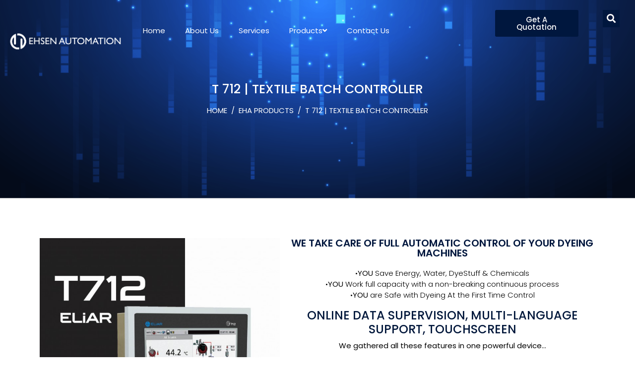

--- FILE ---
content_type: text/html; charset=UTF-8
request_url: https://www.ehautomationservices.com/eha-products/t-712-textile-batch-controller/
body_size: 38960
content:
<!DOCTYPE html><html lang="en-US"><head >	<meta charset="UTF-8" />
	<meta name="viewport" content="width=device-width, initial-scale=1" />
	<title>T 712 | Textile Batch Controller &#8211; Eh Automation Services</title>
<meta name='robots' content='max-image-preview:large' />
<link rel="alternate" type="application/rss+xml" title="Eh Automation Services &raquo; Feed" href="https://www.ehautomationservices.com/feed/" />
<link rel="alternate" title="oEmbed (JSON)" type="application/json+oembed" href="https://www.ehautomationservices.com/wp-json/oembed/1.0/embed?url=https%3A%2F%2Fwww.ehautomationservices.com%2Feha-products%2Ft-712-textile-batch-controller%2F" />
<link rel="alternate" title="oEmbed (XML)" type="text/xml+oembed" href="https://www.ehautomationservices.com/wp-json/oembed/1.0/embed?url=https%3A%2F%2Fwww.ehautomationservices.com%2Feha-products%2Ft-712-textile-batch-controller%2F&#038;format=xml" />
<style id='wp-img-auto-sizes-contain-inline-css' type='text/css'>
img:is([sizes=auto i],[sizes^="auto," i]){contain-intrinsic-size:3000px 1500px}
/*# sourceURL=wp-img-auto-sizes-contain-inline-css */
</style>

<style id='wp-emoji-styles-inline-css' type='text/css'>

	img.wp-smiley, img.emoji {
		display: inline !important;
		border: none !important;
		box-shadow: none !important;
		height: 1em !important;
		width: 1em !important;
		margin: 0 0.07em !important;
		vertical-align: -0.1em !important;
		background: none !important;
		padding: 0 !important;
	}
/*# sourceURL=wp-emoji-styles-inline-css */
</style>
<style id='classic-theme-styles-inline-css' type='text/css'>
/*! This file is auto-generated */
.wp-block-button__link{color:#fff;background-color:#32373c;border-radius:9999px;box-shadow:none;text-decoration:none;padding:calc(.667em + 2px) calc(1.333em + 2px);font-size:1.125em}.wp-block-file__button{background:#32373c;color:#fff;text-decoration:none}
/*# sourceURL=/wp-includes/css/classic-themes.min.css */
</style>
<link rel='stylesheet' id='jet-engine-frontend-css' href='https://www.ehautomationservices.com/wp-content/plugins/jet-engine/assets/css/frontend.css?ver=3.8.1.1' type='text/css' media='all' />
<style id='global-styles-inline-css' type='text/css'>
:root{--wp--preset--aspect-ratio--square: 1;--wp--preset--aspect-ratio--4-3: 4/3;--wp--preset--aspect-ratio--3-4: 3/4;--wp--preset--aspect-ratio--3-2: 3/2;--wp--preset--aspect-ratio--2-3: 2/3;--wp--preset--aspect-ratio--16-9: 16/9;--wp--preset--aspect-ratio--9-16: 9/16;--wp--preset--color--black: #000000;--wp--preset--color--cyan-bluish-gray: #abb8c3;--wp--preset--color--white: #ffffff;--wp--preset--color--pale-pink: #f78da7;--wp--preset--color--vivid-red: #cf2e2e;--wp--preset--color--luminous-vivid-orange: #ff6900;--wp--preset--color--luminous-vivid-amber: #fcb900;--wp--preset--color--light-green-cyan: #7bdcb5;--wp--preset--color--vivid-green-cyan: #00d084;--wp--preset--color--pale-cyan-blue: #8ed1fc;--wp--preset--color--vivid-cyan-blue: #0693e3;--wp--preset--color--vivid-purple: #9b51e0;--wp--preset--gradient--vivid-cyan-blue-to-vivid-purple: linear-gradient(135deg,rgb(6,147,227) 0%,rgb(155,81,224) 100%);--wp--preset--gradient--light-green-cyan-to-vivid-green-cyan: linear-gradient(135deg,rgb(122,220,180) 0%,rgb(0,208,130) 100%);--wp--preset--gradient--luminous-vivid-amber-to-luminous-vivid-orange: linear-gradient(135deg,rgb(252,185,0) 0%,rgb(255,105,0) 100%);--wp--preset--gradient--luminous-vivid-orange-to-vivid-red: linear-gradient(135deg,rgb(255,105,0) 0%,rgb(207,46,46) 100%);--wp--preset--gradient--very-light-gray-to-cyan-bluish-gray: linear-gradient(135deg,rgb(238,238,238) 0%,rgb(169,184,195) 100%);--wp--preset--gradient--cool-to-warm-spectrum: linear-gradient(135deg,rgb(74,234,220) 0%,rgb(151,120,209) 20%,rgb(207,42,186) 40%,rgb(238,44,130) 60%,rgb(251,105,98) 80%,rgb(254,248,76) 100%);--wp--preset--gradient--blush-light-purple: linear-gradient(135deg,rgb(255,206,236) 0%,rgb(152,150,240) 100%);--wp--preset--gradient--blush-bordeaux: linear-gradient(135deg,rgb(254,205,165) 0%,rgb(254,45,45) 50%,rgb(107,0,62) 100%);--wp--preset--gradient--luminous-dusk: linear-gradient(135deg,rgb(255,203,112) 0%,rgb(199,81,192) 50%,rgb(65,88,208) 100%);--wp--preset--gradient--pale-ocean: linear-gradient(135deg,rgb(255,245,203) 0%,rgb(182,227,212) 50%,rgb(51,167,181) 100%);--wp--preset--gradient--electric-grass: linear-gradient(135deg,rgb(202,248,128) 0%,rgb(113,206,126) 100%);--wp--preset--gradient--midnight: linear-gradient(135deg,rgb(2,3,129) 0%,rgb(40,116,252) 100%);--wp--preset--font-size--small: 13px;--wp--preset--font-size--medium: 20px;--wp--preset--font-size--large: 36px;--wp--preset--font-size--x-large: 42px;--wp--preset--spacing--20: 0.44rem;--wp--preset--spacing--30: 0.67rem;--wp--preset--spacing--40: 1rem;--wp--preset--spacing--50: 1.5rem;--wp--preset--spacing--60: 2.25rem;--wp--preset--spacing--70: 3.38rem;--wp--preset--spacing--80: 5.06rem;--wp--preset--shadow--natural: 6px 6px 9px rgba(0, 0, 0, 0.2);--wp--preset--shadow--deep: 12px 12px 50px rgba(0, 0, 0, 0.4);--wp--preset--shadow--sharp: 6px 6px 0px rgba(0, 0, 0, 0.2);--wp--preset--shadow--outlined: 6px 6px 0px -3px rgb(255, 255, 255), 6px 6px rgb(0, 0, 0);--wp--preset--shadow--crisp: 6px 6px 0px rgb(0, 0, 0);}:where(.is-layout-flex){gap: 0.5em;}:where(.is-layout-grid){gap: 0.5em;}body .is-layout-flex{display: flex;}.is-layout-flex{flex-wrap: wrap;align-items: center;}.is-layout-flex > :is(*, div){margin: 0;}body .is-layout-grid{display: grid;}.is-layout-grid > :is(*, div){margin: 0;}:where(.wp-block-columns.is-layout-flex){gap: 2em;}:where(.wp-block-columns.is-layout-grid){gap: 2em;}:where(.wp-block-post-template.is-layout-flex){gap: 1.25em;}:where(.wp-block-post-template.is-layout-grid){gap: 1.25em;}.has-black-color{color: var(--wp--preset--color--black) !important;}.has-cyan-bluish-gray-color{color: var(--wp--preset--color--cyan-bluish-gray) !important;}.has-white-color{color: var(--wp--preset--color--white) !important;}.has-pale-pink-color{color: var(--wp--preset--color--pale-pink) !important;}.has-vivid-red-color{color: var(--wp--preset--color--vivid-red) !important;}.has-luminous-vivid-orange-color{color: var(--wp--preset--color--luminous-vivid-orange) !important;}.has-luminous-vivid-amber-color{color: var(--wp--preset--color--luminous-vivid-amber) !important;}.has-light-green-cyan-color{color: var(--wp--preset--color--light-green-cyan) !important;}.has-vivid-green-cyan-color{color: var(--wp--preset--color--vivid-green-cyan) !important;}.has-pale-cyan-blue-color{color: var(--wp--preset--color--pale-cyan-blue) !important;}.has-vivid-cyan-blue-color{color: var(--wp--preset--color--vivid-cyan-blue) !important;}.has-vivid-purple-color{color: var(--wp--preset--color--vivid-purple) !important;}.has-black-background-color{background-color: var(--wp--preset--color--black) !important;}.has-cyan-bluish-gray-background-color{background-color: var(--wp--preset--color--cyan-bluish-gray) !important;}.has-white-background-color{background-color: var(--wp--preset--color--white) !important;}.has-pale-pink-background-color{background-color: var(--wp--preset--color--pale-pink) !important;}.has-vivid-red-background-color{background-color: var(--wp--preset--color--vivid-red) !important;}.has-luminous-vivid-orange-background-color{background-color: var(--wp--preset--color--luminous-vivid-orange) !important;}.has-luminous-vivid-amber-background-color{background-color: var(--wp--preset--color--luminous-vivid-amber) !important;}.has-light-green-cyan-background-color{background-color: var(--wp--preset--color--light-green-cyan) !important;}.has-vivid-green-cyan-background-color{background-color: var(--wp--preset--color--vivid-green-cyan) !important;}.has-pale-cyan-blue-background-color{background-color: var(--wp--preset--color--pale-cyan-blue) !important;}.has-vivid-cyan-blue-background-color{background-color: var(--wp--preset--color--vivid-cyan-blue) !important;}.has-vivid-purple-background-color{background-color: var(--wp--preset--color--vivid-purple) !important;}.has-black-border-color{border-color: var(--wp--preset--color--black) !important;}.has-cyan-bluish-gray-border-color{border-color: var(--wp--preset--color--cyan-bluish-gray) !important;}.has-white-border-color{border-color: var(--wp--preset--color--white) !important;}.has-pale-pink-border-color{border-color: var(--wp--preset--color--pale-pink) !important;}.has-vivid-red-border-color{border-color: var(--wp--preset--color--vivid-red) !important;}.has-luminous-vivid-orange-border-color{border-color: var(--wp--preset--color--luminous-vivid-orange) !important;}.has-luminous-vivid-amber-border-color{border-color: var(--wp--preset--color--luminous-vivid-amber) !important;}.has-light-green-cyan-border-color{border-color: var(--wp--preset--color--light-green-cyan) !important;}.has-vivid-green-cyan-border-color{border-color: var(--wp--preset--color--vivid-green-cyan) !important;}.has-pale-cyan-blue-border-color{border-color: var(--wp--preset--color--pale-cyan-blue) !important;}.has-vivid-cyan-blue-border-color{border-color: var(--wp--preset--color--vivid-cyan-blue) !important;}.has-vivid-purple-border-color{border-color: var(--wp--preset--color--vivid-purple) !important;}.has-vivid-cyan-blue-to-vivid-purple-gradient-background{background: var(--wp--preset--gradient--vivid-cyan-blue-to-vivid-purple) !important;}.has-light-green-cyan-to-vivid-green-cyan-gradient-background{background: var(--wp--preset--gradient--light-green-cyan-to-vivid-green-cyan) !important;}.has-luminous-vivid-amber-to-luminous-vivid-orange-gradient-background{background: var(--wp--preset--gradient--luminous-vivid-amber-to-luminous-vivid-orange) !important;}.has-luminous-vivid-orange-to-vivid-red-gradient-background{background: var(--wp--preset--gradient--luminous-vivid-orange-to-vivid-red) !important;}.has-very-light-gray-to-cyan-bluish-gray-gradient-background{background: var(--wp--preset--gradient--very-light-gray-to-cyan-bluish-gray) !important;}.has-cool-to-warm-spectrum-gradient-background{background: var(--wp--preset--gradient--cool-to-warm-spectrum) !important;}.has-blush-light-purple-gradient-background{background: var(--wp--preset--gradient--blush-light-purple) !important;}.has-blush-bordeaux-gradient-background{background: var(--wp--preset--gradient--blush-bordeaux) !important;}.has-luminous-dusk-gradient-background{background: var(--wp--preset--gradient--luminous-dusk) !important;}.has-pale-ocean-gradient-background{background: var(--wp--preset--gradient--pale-ocean) !important;}.has-electric-grass-gradient-background{background: var(--wp--preset--gradient--electric-grass) !important;}.has-midnight-gradient-background{background: var(--wp--preset--gradient--midnight) !important;}.has-small-font-size{font-size: var(--wp--preset--font-size--small) !important;}.has-medium-font-size{font-size: var(--wp--preset--font-size--medium) !important;}.has-large-font-size{font-size: var(--wp--preset--font-size--large) !important;}.has-x-large-font-size{font-size: var(--wp--preset--font-size--x-large) !important;}
:where(.wp-block-post-template.is-layout-flex){gap: 1.25em;}:where(.wp-block-post-template.is-layout-grid){gap: 1.25em;}
:where(.wp-block-term-template.is-layout-flex){gap: 1.25em;}:where(.wp-block-term-template.is-layout-grid){gap: 1.25em;}
:where(.wp-block-columns.is-layout-flex){gap: 2em;}:where(.wp-block-columns.is-layout-grid){gap: 2em;}
:root :where(.wp-block-pullquote){font-size: 1.5em;line-height: 1.6;}
/*# sourceURL=global-styles-inline-css */
</style>
<link rel='stylesheet' id='jupiterx-popups-animation-css' href='https://www.ehautomationservices.com/wp-content/plugins/jupiterx-core/includes/extensions/raven/assets/lib/animate/animate.min.css?ver=4.13.0' type='text/css' media='all' />
<link rel='stylesheet' id='jupiterx-css' href='https://www.ehautomationservices.com/wp-content/uploads/jupiterx/compiler/jupiterx/60e5a6a.css?ver=4.13.0' type='text/css' media='all' />
<link rel='stylesheet' id='jupiterx-elements-dynamic-styles-css' href='https://www.ehautomationservices.com/wp-content/uploads/jupiterx/compiler/jupiterx-elements-dynamic-styles/40483b7.css?ver=4.13.0' type='text/css' media='all' />
<link rel='stylesheet' id='elementor-icons-css' href='https://www.ehautomationservices.com/wp-content/plugins/elementor/assets/lib/eicons/css/elementor-icons.min.css?ver=5.44.0' type='text/css' media='all' />
<link rel='stylesheet' id='elementor-frontend-css' href='https://www.ehautomationservices.com/wp-content/plugins/elementor/assets/css/frontend.min.css?ver=3.33.6' type='text/css' media='all' />
<link rel='stylesheet' id='font-awesome-css' href='https://www.ehautomationservices.com/wp-content/plugins/elementor/assets/lib/font-awesome/css/font-awesome.min.css?ver=4.7.0' type='text/css' media='all' />
<link rel='stylesheet' id='jupiterx-core-raven-frontend-css' href='https://www.ehautomationservices.com/wp-content/plugins/jupiterx-core/includes/extensions/raven/assets/css/frontend.min.css?ver=6.9' type='text/css' media='all' />
<link rel='stylesheet' id='elementor-post-888-css' href='https://www.ehautomationservices.com/wp-content/uploads/elementor/css/post-888.css?ver=1766401885' type='text/css' media='all' />
<link rel='stylesheet' id='font-awesome-5-all-css' href='https://www.ehautomationservices.com/wp-content/plugins/elementor/assets/lib/font-awesome/css/all.min.css?ver=3.33.6' type='text/css' media='all' />
<link rel='stylesheet' id='font-awesome-4-shim-css' href='https://www.ehautomationservices.com/wp-content/plugins/elementor/assets/lib/font-awesome/css/v4-shims.min.css?ver=3.33.6' type='text/css' media='all' />
<link rel='stylesheet' id='flatpickr-css' href='https://www.ehautomationservices.com/wp-content/plugins/elementor/assets/lib/flatpickr/flatpickr.min.css?ver=4.6.13' type='text/css' media='all' />
<link rel='stylesheet' id='widget-heading-css' href='https://www.ehautomationservices.com/wp-content/plugins/elementor/assets/css/widget-heading.min.css?ver=3.33.6' type='text/css' media='all' />
<link rel='stylesheet' id='widget-spacer-css' href='https://www.ehautomationservices.com/wp-content/plugins/elementor/assets/css/widget-spacer.min.css?ver=3.33.6' type='text/css' media='all' />
<link rel='stylesheet' id='widget-image-css' href='https://www.ehautomationservices.com/wp-content/plugins/elementor/assets/css/widget-image.min.css?ver=3.33.6' type='text/css' media='all' />
<link rel='stylesheet' id='e-animation-grow-css' href='https://www.ehautomationservices.com/wp-content/plugins/elementor/assets/lib/animations/styles/e-animation-grow.min.css?ver=3.33.6' type='text/css' media='all' />
<link rel='stylesheet' id='e-animation-shrink-css' href='https://www.ehautomationservices.com/wp-content/plugins/elementor/assets/lib/animations/styles/e-animation-shrink.min.css?ver=3.33.6' type='text/css' media='all' />
<link rel='stylesheet' id='e-animation-pulse-css' href='https://www.ehautomationservices.com/wp-content/plugins/elementor/assets/lib/animations/styles/e-animation-pulse.min.css?ver=3.33.6' type='text/css' media='all' />
<link rel='stylesheet' id='e-animation-pop-css' href='https://www.ehautomationservices.com/wp-content/plugins/elementor/assets/lib/animations/styles/e-animation-pop.min.css?ver=3.33.6' type='text/css' media='all' />
<link rel='stylesheet' id='e-animation-grow-rotate-css' href='https://www.ehautomationservices.com/wp-content/plugins/elementor/assets/lib/animations/styles/e-animation-grow-rotate.min.css?ver=3.33.6' type='text/css' media='all' />
<link rel='stylesheet' id='e-animation-wobble-skew-css' href='https://www.ehautomationservices.com/wp-content/plugins/elementor/assets/lib/animations/styles/e-animation-wobble-skew.min.css?ver=3.33.6' type='text/css' media='all' />
<link rel='stylesheet' id='e-animation-buzz-out-css' href='https://www.ehautomationservices.com/wp-content/plugins/elementor/assets/lib/animations/styles/e-animation-buzz-out.min.css?ver=3.33.6' type='text/css' media='all' />
<link rel='stylesheet' id='elementor-post-697-css' href='https://www.ehautomationservices.com/wp-content/uploads/elementor/css/post-697.css?ver=1766786898' type='text/css' media='all' />
<link rel='stylesheet' id='elementor-post-51-css' href='https://www.ehautomationservices.com/wp-content/uploads/elementor/css/post-51.css?ver=1766401887' type='text/css' media='all' />
<link rel='stylesheet' id='elementor-post-182-css' href='https://www.ehautomationservices.com/wp-content/uploads/elementor/css/post-182.css?ver=1766401887' type='text/css' media='all' />
<link rel='stylesheet' id='elementor-post-57-css' href='https://www.ehautomationservices.com/wp-content/uploads/elementor/css/post-57.css?ver=1766401887' type='text/css' media='all' />
<link rel='stylesheet' id='elementor-gf-local-poppins-css' href='https://www.ehautomationservices.com/wp-content/uploads/elementor/google-fonts/css/poppins.css?ver=1743933150' type='text/css' media='all' />
<link rel='stylesheet' id='elementor-icons-shared-0-css' href='https://www.ehautomationservices.com/wp-content/plugins/elementor/assets/lib/font-awesome/css/fontawesome.min.css?ver=5.15.3' type='text/css' media='all' />
<link rel='stylesheet' id='elementor-icons-fa-solid-css' href='https://www.ehautomationservices.com/wp-content/plugins/elementor/assets/lib/font-awesome/css/solid.min.css?ver=5.15.3' type='text/css' media='all' />
<link rel='stylesheet' id='elementor-icons-fa-brands-css' href='https://www.ehautomationservices.com/wp-content/plugins/elementor/assets/lib/font-awesome/css/brands.min.css?ver=5.15.3' type='text/css' media='all' />
<link rel='stylesheet' id='elementor-icons-fa-regular-css' href='https://www.ehautomationservices.com/wp-content/plugins/elementor/assets/lib/font-awesome/css/regular.min.css?ver=5.15.3' type='text/css' media='all' />
<script type="text/javascript" src="https://www.ehautomationservices.com/wp-includes/js/jquery/jquery.min.js?ver=3.7.1" id="jquery-core-js"></script>
<script type="text/javascript" src="https://www.ehautomationservices.com/wp-includes/js/jquery/jquery-migrate.min.js?ver=3.4.1" id="jquery-migrate-js"></script>
<script type="text/javascript" src="https://www.ehautomationservices.com/wp-content/themes/jupiterx/lib/assets/dist/js/utils.min.js?ver=4.13.0" id="jupiterx-utils-js"></script>
<script type="text/javascript" src="https://www.ehautomationservices.com/wp-content/plugins/elementor/assets/lib/font-awesome/js/v4-shims.min.js?ver=3.33.6" id="font-awesome-4-shim-js"></script>
<link rel="https://api.w.org/" href="https://www.ehautomationservices.com/wp-json/" /><link rel="alternate" title="JSON" type="application/json" href="https://www.ehautomationservices.com/wp-json/wp/v2/eha-products/697" /><link rel="EditURI" type="application/rsd+xml" title="RSD" href="https://www.ehautomationservices.com/xmlrpc.php?rsd" />
<meta name="generator" content="WordPress 6.9" />
<link rel="canonical" href="https://www.ehautomationservices.com/eha-products/t-712-textile-batch-controller/" />
<link rel='shortlink' href='https://www.ehautomationservices.com/?p=697' />
<meta name="generator" content="Elementor 3.33.6; features: additional_custom_breakpoints; settings: css_print_method-external, google_font-enabled, font_display-auto">
			<style>
				.e-con.e-parent:nth-of-type(n+4):not(.e-lazyloaded):not(.e-no-lazyload),
				.e-con.e-parent:nth-of-type(n+4):not(.e-lazyloaded):not(.e-no-lazyload) * {
					background-image: none !important;
				}
				@media screen and (max-height: 1024px) {
					.e-con.e-parent:nth-of-type(n+3):not(.e-lazyloaded):not(.e-no-lazyload),
					.e-con.e-parent:nth-of-type(n+3):not(.e-lazyloaded):not(.e-no-lazyload) * {
						background-image: none !important;
					}
				}
				@media screen and (max-height: 640px) {
					.e-con.e-parent:nth-of-type(n+2):not(.e-lazyloaded):not(.e-no-lazyload),
					.e-con.e-parent:nth-of-type(n+2):not(.e-lazyloaded):not(.e-no-lazyload) * {
						background-image: none !important;
					}
				}
			</style>
			<link rel="icon" href="https://www.ehautomationservices.com/wp-content/uploads/2020/10/cropped-ico-eha-32x32.png" sizes="32x32" />
<link rel="icon" href="https://www.ehautomationservices.com/wp-content/uploads/2020/10/cropped-ico-eha-192x192.png" sizes="192x192" />
<link rel="apple-touch-icon" href="https://www.ehautomationservices.com/wp-content/uploads/2020/10/cropped-ico-eha-180x180.png" />
<meta name="msapplication-TileImage" content="https://www.ehautomationservices.com/wp-content/uploads/2020/10/cropped-ico-eha-270x270.png" />
</head><body class="wp-singular eha-products-template eha-products-template-elementor_header_footer single single-eha-products postid-697 wp-theme-jupiterx wp-child-theme-jupiterx-child no-js elementor-default elementor-template-full-width elementor-kit-888 elementor-page elementor-page-697 jupiterx-header-sticky jupiterx-header-overlapped" itemscope="itemscope" itemtype="http://schema.org/WebPage"><a class="jupiterx-a11y jupiterx-a11y-skip-navigation-link" href="#jupiterx-main">Skip to content</a><div class="jupiterx-site"><header class="jupiterx-header jupiterx-header-custom jupiterx-header-sticky-custom" data-jupiterx-settings="{&quot;breakpoint&quot;:&quot;767.98&quot;,&quot;template&quot;:&quot;51&quot;,&quot;stickyTemplate&quot;:&quot;182&quot;,&quot;behavior&quot;:&quot;sticky&quot;,&quot;offset&quot;:&quot;500&quot;,&quot;overlap&quot;:&quot;desktop&quot;}" role="banner" itemscope="itemscope" itemtype="http://schema.org/WPHeader">		<header data-elementor-type="header" data-elementor-id="51" class="elementor elementor-51" data-elementor-post-type="elementor_library">
					<section class="elementor-section elementor-top-section elementor-element elementor-element-298c45f elementor-section-full_width elementor-hidden-tablet elementor-hidden-phone elementor-section-height-default elementor-section-height-default" data-id="298c45f" data-element_type="section" data-settings="{&quot;jet_parallax_layout_list&quot;:[{&quot;jet_parallax_layout_image&quot;:{&quot;url&quot;:&quot;&quot;,&quot;id&quot;:&quot;&quot;,&quot;size&quot;:&quot;&quot;},&quot;_id&quot;:&quot;9416635&quot;,&quot;jet_parallax_layout_image_tablet&quot;:{&quot;url&quot;:&quot;&quot;,&quot;id&quot;:&quot;&quot;,&quot;size&quot;:&quot;&quot;},&quot;jet_parallax_layout_image_mobile&quot;:{&quot;url&quot;:&quot;&quot;,&quot;id&quot;:&quot;&quot;,&quot;size&quot;:&quot;&quot;},&quot;jet_parallax_layout_speed&quot;:{&quot;unit&quot;:&quot;%&quot;,&quot;size&quot;:50,&quot;sizes&quot;:[]},&quot;jet_parallax_layout_type&quot;:&quot;scroll&quot;,&quot;jet_parallax_layout_direction&quot;:&quot;1&quot;,&quot;jet_parallax_layout_fx_direction&quot;:null,&quot;jet_parallax_layout_z_index&quot;:&quot;&quot;,&quot;jet_parallax_layout_bg_x&quot;:50,&quot;jet_parallax_layout_bg_x_tablet&quot;:&quot;&quot;,&quot;jet_parallax_layout_bg_x_mobile&quot;:&quot;&quot;,&quot;jet_parallax_layout_bg_y&quot;:50,&quot;jet_parallax_layout_bg_y_tablet&quot;:&quot;&quot;,&quot;jet_parallax_layout_bg_y_mobile&quot;:&quot;&quot;,&quot;jet_parallax_layout_bg_size&quot;:&quot;auto&quot;,&quot;jet_parallax_layout_bg_size_tablet&quot;:&quot;&quot;,&quot;jet_parallax_layout_bg_size_mobile&quot;:&quot;&quot;,&quot;jet_parallax_layout_animation_prop&quot;:&quot;transform&quot;,&quot;jet_parallax_layout_on&quot;:[&quot;desktop&quot;,&quot;tablet&quot;]}],&quot;background_background&quot;:&quot;classic&quot;}">
						<div class="elementor-container elementor-column-gap-default">
					<div class="elementor-column elementor-col-33 elementor-top-column elementor-element elementor-element-24c9573" data-id="24c9573" data-element_type="column">
			<div class="elementor-widget-wrap elementor-element-populated">
						<div class="elementor-element elementor-element-0a4a178 elementor-widget elementor-widget-spacer" data-id="0a4a178" data-element_type="widget" data-widget_type="spacer.default">
				<div class="elementor-widget-container">
							<div class="elementor-spacer">
			<div class="elementor-spacer-inner"></div>
		</div>
						</div>
				</div>
				<div class="elementor-element elementor-element-94606a9 elementor-widget elementor-widget-raven-site-logo" data-id="94606a9" data-element_type="widget" data-widget_type="raven-site-logo.default">
				<div class="elementor-widget-container">
							<div class="raven-widget-wrapper">
			<div class="raven-site-logo raven-site-logo-customizer">
									<a class="raven-site-logo-link" href="https://www.ehautomationservices.com">
								<picture><img src="https://www.ehautomationservices.com/wp-content/uploads/2020/10/eha-white-01.png" alt="Eh Automation Services" data-no-lazy="1" /></picture>									</a>
							</div>
		</div>
						</div>
				</div>
					</div>
		</div>
				<div class="elementor-column elementor-col-33 elementor-top-column elementor-element elementor-element-4784e64" data-id="4784e64" data-element_type="column">
			<div class="elementor-widget-wrap elementor-element-populated">
						<div class="elementor-element elementor-element-5772d0f elementor-widget elementor-widget-spacer" data-id="5772d0f" data-element_type="widget" data-widget_type="spacer.default">
				<div class="elementor-widget-container">
							<div class="elementor-spacer">
			<div class="elementor-spacer-inner"></div>
		</div>
						</div>
				</div>
				<div class="elementor-element elementor-element-54bb3f0 raven-breakpoint-tablet raven-nav-menu-stretch raven-nav-menu-align-left elementor-widget elementor-widget-raven-nav-menu" data-id="54bb3f0" data-element_type="widget" data-settings="{&quot;submenu_icon&quot;:&quot;&lt;svg 0=\&quot;fas fa-chevron-down\&quot; class=\&quot;e-font-icon-svg e-fas-chevron-down\&quot;&gt;\n\t\t\t\t\t&lt;use xlink:href=\&quot;#fas-chevron-down\&quot;&gt;\n\t\t\t\t\t\t&lt;symbol id=\&quot;fas-chevron-down\&quot; viewBox=\&quot;0 0 448 512\&quot;&gt;\n\t\t\t\t\t\t\t&lt;path d=\&quot;M207.029 381.476L12.686 187.132c-9.373-9.373-9.373-24.569 0-33.941l22.667-22.667c9.357-9.357 24.522-9.375 33.901-.04L224 284.505l154.745-154.021c9.379-9.335 24.544-9.317 33.901.04l22.667 22.667c9.373 9.373 9.373 24.569 0 33.941L240.971 381.476c-9.373 9.372-24.569 9.372-33.942 0z\&quot;&gt;&lt;\/path&gt;\n\t\t\t\t\t\t&lt;\/symbol&gt;\n\t\t\t\t\t&lt;\/use&gt;\n\t\t\t\t&lt;\/svg&gt;&quot;,&quot;full_width&quot;:&quot;stretch&quot;,&quot;mobile_layout&quot;:&quot;dropdown&quot;,&quot;submenu_space_between&quot;:{&quot;unit&quot;:&quot;px&quot;,&quot;size&quot;:&quot;&quot;,&quot;sizes&quot;:[]},&quot;submenu_opening_position&quot;:&quot;bottom&quot;}" data-widget_type="raven-nav-menu.default">
				<div class="elementor-widget-container">
							<nav class="raven-nav-menu-main raven-nav-menu-horizontal raven-nav-menu-tablet- raven-nav-menu-mobile- raven-nav-icons-hidden-tablet raven-nav-icons-hidden-mobile">
			<ul id="menu-54bb3f0" class="raven-nav-menu"><li class="menu-item menu-item-type-post_type menu-item-object-page menu-item-home menu-item-41"><a href="https://www.ehautomationservices.com/" class="raven-menu-item raven-link-item ">Home</a></li>
<li class="menu-item menu-item-type-post_type menu-item-object-page menu-item-42"><a href="https://www.ehautomationservices.com/about-us/" class="raven-menu-item raven-link-item ">About Us</a></li>
<li class="menu-item menu-item-type-post_type menu-item-object-page menu-item-40"><a href="https://www.ehautomationservices.com/services/" class="raven-menu-item raven-link-item ">Services</a></li>
<li class="menu-item menu-item-type-post_type menu-item-object-page menu-item-has-children menu-item-49"><a href="https://www.ehautomationservices.com/products/" class="raven-menu-item raven-link-item ">Products  <i class="fas fa-angle-down"> </i></a>
<ul class="0 sub-menu raven-submenu">
	<li class="menu-item menu-item-type-taxonomy menu-item-object-eha-product-categories menu-item-has-children menu-item-390"><a href="https://www.ehautomationservices.com/eha-product-categories/mechatronic/" class="raven-submenu-item raven-link-item ">Mechatronic</a>
	<ul class="1 sub-menu raven-submenu">
		<li class="menu-item menu-item-type-taxonomy menu-item-object-eha-product-categories menu-item-391"><a href="https://www.ehautomationservices.com/eha-product-categories/chemical-automation-systems/" class="raven-submenu-item raven-link-item ">Chemical Automation Systems</a></li>
		<li class="menu-item menu-item-type-taxonomy menu-item-object-eha-product-categories menu-item-392"><a href="https://www.ehautomationservices.com/eha-product-categories/mineral-automation-systems/" class="raven-submenu-item raven-link-item ">Mineral Automation Systems</a></li>
		<li class="menu-item menu-item-type-taxonomy menu-item-object-eha-product-categories menu-item-393"><a href="https://www.ehautomationservices.com/eha-product-categories/powder-automation-systems/" class="raven-submenu-item raven-link-item ">Powder Automation Systems</a></li>
	</ul>
</li>
	<li class="menu-item menu-item-type-taxonomy menu-item-object-eha-product-categories current-eha-products-ancestor current-menu-parent current-eha-products-parent menu-item-has-children menu-item-394"><a href="https://www.ehautomationservices.com/eha-product-categories/devices/" class="raven-submenu-item raven-link-item ">Devices</a>
	<ul class="1 sub-menu raven-submenu">
		<li class="menu-item menu-item-type-taxonomy menu-item-object-eha-product-categories menu-item-395"><a href="https://www.ehautomationservices.com/eha-product-categories/continuous-dyeing-machine-controllers/" class="raven-submenu-item raven-link-item ">Continuous Dyeing Machine Controllers</a></li>
		<li class="menu-item menu-item-type-taxonomy menu-item-object-eha-product-categories current-eha-products-ancestor current-menu-parent current-eha-products-parent menu-item-396"><a href="https://www.ehautomationservices.com/eha-product-categories/dyeing-machine-controllers/" class="raven-submenu-item raven-link-item ">Dyeing Machine Controllers</a></li>
		<li class="menu-item menu-item-type-taxonomy menu-item-object-eha-product-categories menu-item-397"><a href="https://www.ehautomationservices.com/eha-product-categories/laboratory-machine-controllers/" class="raven-submenu-item raven-link-item ">Laboratory Machine Controllers</a></li>
		<li class="menu-item menu-item-type-taxonomy menu-item-object-eha-product-categories current-eha-products-ancestor current-menu-parent current-eha-products-parent menu-item-398"><a href="https://www.ehautomationservices.com/eha-product-categories/washing-machine-controllers/" class="raven-submenu-item raven-link-item ">Washing Machine Controllers</a></li>
	</ul>
</li>
	<li class="menu-item menu-item-type-taxonomy menu-item-object-eha-product-categories menu-item-has-children menu-item-399"><a href="https://www.ehautomationservices.com/eha-product-categories/sensors/" class="raven-submenu-item raven-link-item ">Sensors</a>
	<ul class="1 sub-menu raven-submenu">
		<li class="menu-item menu-item-type-taxonomy menu-item-object-eha-product-categories menu-item-400"><a href="https://www.ehautomationservices.com/eha-product-categories/hydrostatic-level-sensors/" class="raven-submenu-item raven-link-item ">Hydrostatic Level Sensors</a></li>
		<li class="menu-item menu-item-type-taxonomy menu-item-object-eha-product-categories menu-item-401"><a href="https://www.ehautomationservices.com/eha-product-categories/seam-detectors/" class="raven-submenu-item raven-link-item ">Seam Detectors</a></li>
	</ul>
</li>
	<li class="menu-item menu-item-type-taxonomy menu-item-object-eha-product-categories menu-item-402"><a href="https://www.ehautomationservices.com/eha-product-categories/dyehouse-monitoring-and-managment-systems/" class="raven-submenu-item raven-link-item ">Dyehouse Monitoring And Managment Systems​</a></li>
</ul>
</li>
<li class="menu-item menu-item-type-post_type menu-item-object-page menu-item-50"><a href="https://www.ehautomationservices.com/contact-us/" class="raven-menu-item raven-link-item ">Contact Us</a></li>
</ul>		</nav>

		<div class="raven-nav-menu-toggle">

						<div class="raven-nav-menu-toggle-button ">
								<span class="fa fa-bars"></span>
								</div>

		</div>
		<nav class="raven-nav-icons-hidden-tablet raven-nav-icons-hidden-mobile raven-nav-menu-mobile raven-nav-menu-dropdown">
									<div class="raven-container">
				<ul id="menu-mobile-54bb3f0" class="raven-nav-menu"><li class="menu-item menu-item-type-post_type menu-item-object-page menu-item-home menu-item-41"><a href="https://www.ehautomationservices.com/" class="raven-menu-item raven-link-item ">Home</a></li>
<li class="menu-item menu-item-type-post_type menu-item-object-page menu-item-42"><a href="https://www.ehautomationservices.com/about-us/" class="raven-menu-item raven-link-item ">About Us</a></li>
<li class="menu-item menu-item-type-post_type menu-item-object-page menu-item-40"><a href="https://www.ehautomationservices.com/services/" class="raven-menu-item raven-link-item ">Services</a></li>
<li class="menu-item menu-item-type-post_type menu-item-object-page menu-item-has-children menu-item-49"><a href="https://www.ehautomationservices.com/products/" class="raven-menu-item raven-link-item ">Products  <i class="fas fa-angle-down"> </i></a>
<ul class="0 sub-menu raven-submenu">
	<li class="menu-item menu-item-type-taxonomy menu-item-object-eha-product-categories menu-item-has-children menu-item-390"><a href="https://www.ehautomationservices.com/eha-product-categories/mechatronic/" class="raven-submenu-item raven-link-item ">Mechatronic</a>
	<ul class="1 sub-menu raven-submenu">
		<li class="menu-item menu-item-type-taxonomy menu-item-object-eha-product-categories menu-item-391"><a href="https://www.ehautomationservices.com/eha-product-categories/chemical-automation-systems/" class="raven-submenu-item raven-link-item ">Chemical Automation Systems</a></li>
		<li class="menu-item menu-item-type-taxonomy menu-item-object-eha-product-categories menu-item-392"><a href="https://www.ehautomationservices.com/eha-product-categories/mineral-automation-systems/" class="raven-submenu-item raven-link-item ">Mineral Automation Systems</a></li>
		<li class="menu-item menu-item-type-taxonomy menu-item-object-eha-product-categories menu-item-393"><a href="https://www.ehautomationservices.com/eha-product-categories/powder-automation-systems/" class="raven-submenu-item raven-link-item ">Powder Automation Systems</a></li>
	</ul>
</li>
	<li class="menu-item menu-item-type-taxonomy menu-item-object-eha-product-categories current-eha-products-ancestor current-menu-parent current-eha-products-parent menu-item-has-children menu-item-394"><a href="https://www.ehautomationservices.com/eha-product-categories/devices/" class="raven-submenu-item raven-link-item ">Devices</a>
	<ul class="1 sub-menu raven-submenu">
		<li class="menu-item menu-item-type-taxonomy menu-item-object-eha-product-categories menu-item-395"><a href="https://www.ehautomationservices.com/eha-product-categories/continuous-dyeing-machine-controllers/" class="raven-submenu-item raven-link-item ">Continuous Dyeing Machine Controllers</a></li>
		<li class="menu-item menu-item-type-taxonomy menu-item-object-eha-product-categories current-eha-products-ancestor current-menu-parent current-eha-products-parent menu-item-396"><a href="https://www.ehautomationservices.com/eha-product-categories/dyeing-machine-controllers/" class="raven-submenu-item raven-link-item ">Dyeing Machine Controllers</a></li>
		<li class="menu-item menu-item-type-taxonomy menu-item-object-eha-product-categories menu-item-397"><a href="https://www.ehautomationservices.com/eha-product-categories/laboratory-machine-controllers/" class="raven-submenu-item raven-link-item ">Laboratory Machine Controllers</a></li>
		<li class="menu-item menu-item-type-taxonomy menu-item-object-eha-product-categories current-eha-products-ancestor current-menu-parent current-eha-products-parent menu-item-398"><a href="https://www.ehautomationservices.com/eha-product-categories/washing-machine-controllers/" class="raven-submenu-item raven-link-item ">Washing Machine Controllers</a></li>
	</ul>
</li>
	<li class="menu-item menu-item-type-taxonomy menu-item-object-eha-product-categories menu-item-has-children menu-item-399"><a href="https://www.ehautomationservices.com/eha-product-categories/sensors/" class="raven-submenu-item raven-link-item ">Sensors</a>
	<ul class="1 sub-menu raven-submenu">
		<li class="menu-item menu-item-type-taxonomy menu-item-object-eha-product-categories menu-item-400"><a href="https://www.ehautomationservices.com/eha-product-categories/hydrostatic-level-sensors/" class="raven-submenu-item raven-link-item ">Hydrostatic Level Sensors</a></li>
		<li class="menu-item menu-item-type-taxonomy menu-item-object-eha-product-categories menu-item-401"><a href="https://www.ehautomationservices.com/eha-product-categories/seam-detectors/" class="raven-submenu-item raven-link-item ">Seam Detectors</a></li>
	</ul>
</li>
	<li class="menu-item menu-item-type-taxonomy menu-item-object-eha-product-categories menu-item-402"><a href="https://www.ehautomationservices.com/eha-product-categories/dyehouse-monitoring-and-managment-systems/" class="raven-submenu-item raven-link-item ">Dyehouse Monitoring And Managment Systems​</a></li>
</ul>
</li>
<li class="menu-item menu-item-type-post_type menu-item-object-page menu-item-50"><a href="https://www.ehautomationservices.com/contact-us/" class="raven-menu-item raven-link-item ">Contact Us</a></li>
</ul>			</div>
		</nav>
						</div>
				</div>
					</div>
		</div>
				<div class="elementor-column elementor-col-33 elementor-top-column elementor-element elementor-element-b0813bf" data-id="b0813bf" data-element_type="column">
			<div class="elementor-widget-wrap elementor-element-populated">
						<section class="elementor-section elementor-inner-section elementor-element elementor-element-9173176 elementor-section-boxed elementor-section-height-default elementor-section-height-default" data-id="9173176" data-element_type="section" data-settings="{&quot;jet_parallax_layout_list&quot;:[{&quot;jet_parallax_layout_image&quot;:{&quot;url&quot;:&quot;&quot;,&quot;id&quot;:&quot;&quot;,&quot;size&quot;:&quot;&quot;},&quot;_id&quot;:&quot;cb5d0d9&quot;,&quot;jet_parallax_layout_image_tablet&quot;:{&quot;url&quot;:&quot;&quot;,&quot;id&quot;:&quot;&quot;,&quot;size&quot;:&quot;&quot;},&quot;jet_parallax_layout_image_mobile&quot;:{&quot;url&quot;:&quot;&quot;,&quot;id&quot;:&quot;&quot;,&quot;size&quot;:&quot;&quot;},&quot;jet_parallax_layout_speed&quot;:{&quot;unit&quot;:&quot;%&quot;,&quot;size&quot;:50,&quot;sizes&quot;:[]},&quot;jet_parallax_layout_type&quot;:&quot;scroll&quot;,&quot;jet_parallax_layout_direction&quot;:&quot;1&quot;,&quot;jet_parallax_layout_fx_direction&quot;:null,&quot;jet_parallax_layout_z_index&quot;:&quot;&quot;,&quot;jet_parallax_layout_bg_x&quot;:50,&quot;jet_parallax_layout_bg_x_tablet&quot;:&quot;&quot;,&quot;jet_parallax_layout_bg_x_mobile&quot;:&quot;&quot;,&quot;jet_parallax_layout_bg_y&quot;:50,&quot;jet_parallax_layout_bg_y_tablet&quot;:&quot;&quot;,&quot;jet_parallax_layout_bg_y_mobile&quot;:&quot;&quot;,&quot;jet_parallax_layout_bg_size&quot;:&quot;auto&quot;,&quot;jet_parallax_layout_bg_size_tablet&quot;:&quot;&quot;,&quot;jet_parallax_layout_bg_size_mobile&quot;:&quot;&quot;,&quot;jet_parallax_layout_animation_prop&quot;:&quot;transform&quot;,&quot;jet_parallax_layout_on&quot;:[&quot;desktop&quot;,&quot;tablet&quot;]}]}">
						<div class="elementor-container elementor-column-gap-default">
					<div class="elementor-column elementor-col-50 elementor-inner-column elementor-element elementor-element-64d6ef8" data-id="64d6ef8" data-element_type="column">
			<div class="elementor-widget-wrap elementor-element-populated">
						<div class="elementor-element elementor-element-7b714ae elementor-align-center elementor-widget elementor-widget-raven-button" data-id="7b714ae" data-element_type="widget" data-settings="{&quot;turn_to_popup_action_button&quot;:&quot;no&quot;}" data-widget_type="raven-button.default">
				<div class="elementor-widget-container">
							<div class="raven-widget-wrapper">
			<a class="raven-button raven-button-widget-normal-effect-none  raven-button-text-align-center raven-button-link elementor-animation-none" href="https://www.ehautomationservices.com/get-a-quotation/">				<div class="raven-button-overlay" ></div>
				<span class="raven-button-content">
					
					<div class="button-text-container">
												<div class="raven-button-texts-wrapper">
							<div class="button-text">
								<span class="raven-button-text">
									Get A Quotation								</span>
							</div>
													</div>
											</div>
					
									</span>
			</a>		</div>
						</div>
				</div>
					</div>
		</div>
				<div class="elementor-column elementor-col-50 elementor-inner-column elementor-element elementor-element-6ec5c46" data-id="6ec5c46" data-element_type="column">
			<div class="elementor-widget-wrap elementor-element-populated">
						<div class="elementor-element elementor-element-15c6b81 elementor-widget elementor-widget-raven-search-form" data-id="15c6b81" data-element_type="widget" data-settings="{&quot;_skin&quot;:&quot;full&quot;}" data-widget_type="raven-search-form.full">
				<div class="elementor-widget-container">
							<form class="raven-search-form raven-search-form-full" method="get" action="https://www.ehautomationservices.com/" role="search">
			<div class="raven-search-form-container">
										<span class="raven-search-form-button raven-search-form-toggle raven-search-form-button-svg" tabindex="-1">
							<i class="fas fa-search"></i>						</span>
									</div>
			<div class="raven-search-form-lightbox">
				<span class="raven-search-form-close" tabindex="-1">&times;</span>
				<label class="elementor-screen-only" for="raven-search-form-input">Search</label>
				<input id="raven-search-form-input" class="raven-search-form-input" type="search" name="s" placeholder="Search..." />
			</div>
					</form>
						</div>
				</div>
					</div>
		</div>
					</div>
		</section>
					</div>
		</div>
					</div>
		</section>
				<section class="elementor-section elementor-top-section elementor-element elementor-element-aa403cf elementor-hidden-desktop elementor-hidden-phone elementor-section-boxed elementor-section-height-default elementor-section-height-default" data-id="aa403cf" data-element_type="section" data-settings="{&quot;jet_parallax_layout_list&quot;:[{&quot;jet_parallax_layout_image&quot;:{&quot;url&quot;:&quot;&quot;,&quot;id&quot;:&quot;&quot;,&quot;size&quot;:&quot;&quot;},&quot;_id&quot;:&quot;de54a94&quot;,&quot;jet_parallax_layout_image_tablet&quot;:{&quot;url&quot;:&quot;&quot;,&quot;id&quot;:&quot;&quot;,&quot;size&quot;:&quot;&quot;},&quot;jet_parallax_layout_image_mobile&quot;:{&quot;url&quot;:&quot;&quot;,&quot;id&quot;:&quot;&quot;,&quot;size&quot;:&quot;&quot;},&quot;jet_parallax_layout_speed&quot;:{&quot;unit&quot;:&quot;%&quot;,&quot;size&quot;:50,&quot;sizes&quot;:[]},&quot;jet_parallax_layout_type&quot;:&quot;scroll&quot;,&quot;jet_parallax_layout_direction&quot;:&quot;1&quot;,&quot;jet_parallax_layout_fx_direction&quot;:null,&quot;jet_parallax_layout_z_index&quot;:&quot;&quot;,&quot;jet_parallax_layout_bg_x&quot;:50,&quot;jet_parallax_layout_bg_x_tablet&quot;:&quot;&quot;,&quot;jet_parallax_layout_bg_x_mobile&quot;:&quot;&quot;,&quot;jet_parallax_layout_bg_y&quot;:50,&quot;jet_parallax_layout_bg_y_tablet&quot;:&quot;&quot;,&quot;jet_parallax_layout_bg_y_mobile&quot;:&quot;&quot;,&quot;jet_parallax_layout_bg_size&quot;:&quot;auto&quot;,&quot;jet_parallax_layout_bg_size_tablet&quot;:&quot;&quot;,&quot;jet_parallax_layout_bg_size_mobile&quot;:&quot;&quot;,&quot;jet_parallax_layout_animation_prop&quot;:&quot;transform&quot;,&quot;jet_parallax_layout_on&quot;:[&quot;desktop&quot;,&quot;tablet&quot;]}]}">
						<div class="elementor-container elementor-column-gap-default">
					<div class="elementor-column elementor-col-100 elementor-top-column elementor-element elementor-element-8edd53f" data-id="8edd53f" data-element_type="column">
			<div class="elementor-widget-wrap elementor-element-populated">
						<section class="elementor-section elementor-inner-section elementor-element elementor-element-5485f7e elementor-section-boxed elementor-section-height-default elementor-section-height-default" data-id="5485f7e" data-element_type="section" data-settings="{&quot;jet_parallax_layout_list&quot;:[{&quot;jet_parallax_layout_image&quot;:{&quot;url&quot;:&quot;&quot;,&quot;id&quot;:&quot;&quot;,&quot;size&quot;:&quot;&quot;},&quot;_id&quot;:&quot;54dd21a&quot;,&quot;jet_parallax_layout_image_tablet&quot;:{&quot;url&quot;:&quot;&quot;,&quot;id&quot;:&quot;&quot;,&quot;size&quot;:&quot;&quot;},&quot;jet_parallax_layout_image_mobile&quot;:{&quot;url&quot;:&quot;&quot;,&quot;id&quot;:&quot;&quot;,&quot;size&quot;:&quot;&quot;},&quot;jet_parallax_layout_speed&quot;:{&quot;unit&quot;:&quot;%&quot;,&quot;size&quot;:50,&quot;sizes&quot;:[]},&quot;jet_parallax_layout_type&quot;:&quot;scroll&quot;,&quot;jet_parallax_layout_direction&quot;:&quot;1&quot;,&quot;jet_parallax_layout_fx_direction&quot;:null,&quot;jet_parallax_layout_z_index&quot;:&quot;&quot;,&quot;jet_parallax_layout_bg_x&quot;:50,&quot;jet_parallax_layout_bg_x_tablet&quot;:&quot;&quot;,&quot;jet_parallax_layout_bg_x_mobile&quot;:&quot;&quot;,&quot;jet_parallax_layout_bg_y&quot;:50,&quot;jet_parallax_layout_bg_y_tablet&quot;:&quot;&quot;,&quot;jet_parallax_layout_bg_y_mobile&quot;:&quot;&quot;,&quot;jet_parallax_layout_bg_size&quot;:&quot;auto&quot;,&quot;jet_parallax_layout_bg_size_tablet&quot;:&quot;&quot;,&quot;jet_parallax_layout_bg_size_mobile&quot;:&quot;&quot;,&quot;jet_parallax_layout_animation_prop&quot;:&quot;transform&quot;,&quot;jet_parallax_layout_on&quot;:[&quot;desktop&quot;,&quot;tablet&quot;]}]}">
						<div class="elementor-container elementor-column-gap-default">
					<div class="elementor-column elementor-col-25 elementor-inner-column elementor-element elementor-element-5cef4eb" data-id="5cef4eb" data-element_type="column">
			<div class="elementor-widget-wrap elementor-element-populated">
						<div class="elementor-element elementor-element-34aee35 elementor-align-center elementor-tablet-align-right elementor-widget elementor-widget-raven-button" data-id="34aee35" data-element_type="widget" data-settings="{&quot;turn_to_popup_action_button&quot;:&quot;no&quot;}" data-widget_type="raven-button.default">
				<div class="elementor-widget-container">
							<div class="raven-widget-wrapper">
			<a class="raven-button raven-button-widget-normal-effect-none  raven-button-text-align-center raven-button-link elementor-animation-none" href="https://www.ehautomationservices.com/get-a-quotation/">				<div class="raven-button-overlay" ></div>
				<span class="raven-button-content">
					
					<div class="button-text-container">
												<div class="raven-button-texts-wrapper">
							<div class="button-text">
								<span class="raven-button-text">
									Get A Quotation								</span>
							</div>
													</div>
											</div>
					
									</span>
			</a>		</div>
						</div>
				</div>
					</div>
		</div>
				<div class="elementor-column elementor-col-25 elementor-inner-column elementor-element elementor-element-3a684a6" data-id="3a684a6" data-element_type="column">
			<div class="elementor-widget-wrap">
							</div>
		</div>
				<div class="elementor-column elementor-col-25 elementor-inner-column elementor-element elementor-element-2f931ef" data-id="2f931ef" data-element_type="column">
			<div class="elementor-widget-wrap">
							</div>
		</div>
				<div class="elementor-column elementor-col-25 elementor-inner-column elementor-element elementor-element-761835f" data-id="761835f" data-element_type="column">
			<div class="elementor-widget-wrap elementor-element-populated">
						<div class="elementor-element elementor-element-0ed54c6 elementor-widget elementor-widget-raven-search-form" data-id="0ed54c6" data-element_type="widget" data-settings="{&quot;_skin&quot;:&quot;full&quot;}" data-widget_type="raven-search-form.full">
				<div class="elementor-widget-container">
							<form class="raven-search-form raven-search-form-full" method="get" action="https://www.ehautomationservices.com/" role="search">
			<div class="raven-search-form-container">
										<span class="raven-search-form-button raven-search-form-toggle raven-search-form-button-svg" tabindex="-1">
							<i class="fas fa-search"></i>						</span>
									</div>
			<div class="raven-search-form-lightbox">
				<span class="raven-search-form-close" tabindex="-1">&times;</span>
				<label class="elementor-screen-only" for="raven-search-form-input">Search</label>
				<input id="raven-search-form-input" class="raven-search-form-input" type="search" name="s" placeholder="Search..." />
			</div>
					</form>
						</div>
				</div>
					</div>
		</div>
					</div>
		</section>
				<section class="elementor-section elementor-inner-section elementor-element elementor-element-14cbf28 elementor-section-boxed elementor-section-height-default elementor-section-height-default" data-id="14cbf28" data-element_type="section" data-settings="{&quot;jet_parallax_layout_list&quot;:[{&quot;jet_parallax_layout_image&quot;:{&quot;url&quot;:&quot;&quot;,&quot;id&quot;:&quot;&quot;,&quot;size&quot;:&quot;&quot;},&quot;_id&quot;:&quot;f48ed2d&quot;,&quot;jet_parallax_layout_image_tablet&quot;:{&quot;url&quot;:&quot;&quot;,&quot;id&quot;:&quot;&quot;,&quot;size&quot;:&quot;&quot;},&quot;jet_parallax_layout_image_mobile&quot;:{&quot;url&quot;:&quot;&quot;,&quot;id&quot;:&quot;&quot;,&quot;size&quot;:&quot;&quot;},&quot;jet_parallax_layout_speed&quot;:{&quot;unit&quot;:&quot;%&quot;,&quot;size&quot;:50,&quot;sizes&quot;:[]},&quot;jet_parallax_layout_type&quot;:&quot;scroll&quot;,&quot;jet_parallax_layout_direction&quot;:&quot;1&quot;,&quot;jet_parallax_layout_fx_direction&quot;:null,&quot;jet_parallax_layout_z_index&quot;:&quot;&quot;,&quot;jet_parallax_layout_bg_x&quot;:50,&quot;jet_parallax_layout_bg_x_tablet&quot;:&quot;&quot;,&quot;jet_parallax_layout_bg_x_mobile&quot;:&quot;&quot;,&quot;jet_parallax_layout_bg_y&quot;:50,&quot;jet_parallax_layout_bg_y_tablet&quot;:&quot;&quot;,&quot;jet_parallax_layout_bg_y_mobile&quot;:&quot;&quot;,&quot;jet_parallax_layout_bg_size&quot;:&quot;auto&quot;,&quot;jet_parallax_layout_bg_size_tablet&quot;:&quot;&quot;,&quot;jet_parallax_layout_bg_size_mobile&quot;:&quot;&quot;,&quot;jet_parallax_layout_animation_prop&quot;:&quot;transform&quot;,&quot;jet_parallax_layout_on&quot;:[&quot;desktop&quot;,&quot;tablet&quot;]}]}">
						<div class="elementor-container elementor-column-gap-default">
					<div class="elementor-column elementor-col-50 elementor-inner-column elementor-element elementor-element-6459a01" data-id="6459a01" data-element_type="column">
			<div class="elementor-widget-wrap elementor-element-populated">
						<div class="elementor-element elementor-element-501081f elementor-widget elementor-widget-raven-site-logo" data-id="501081f" data-element_type="widget" data-widget_type="raven-site-logo.default">
				<div class="elementor-widget-container">
							<div class="raven-widget-wrapper">
			<div class="raven-site-logo raven-site-logo-customizer">
									<a class="raven-site-logo-link" href="https://www.ehautomationservices.com">
								<picture><img src="https://www.ehautomationservices.com/wp-content/uploads/2020/10/eha-white-01.png" alt="Eh Automation Services" data-no-lazy="1" /></picture>									</a>
							</div>
		</div>
						</div>
				</div>
					</div>
		</div>
				<div class="elementor-column elementor-col-50 elementor-inner-column elementor-element elementor-element-90bd78a" data-id="90bd78a" data-element_type="column">
			<div class="elementor-widget-wrap elementor-element-populated">
						<div class="elementor-element elementor-element-e1f7aa1 raven-breakpoint-tablet raven-nav-menu-stretch raven-nav-menu-align-left elementor-widget elementor-widget-raven-nav-menu" data-id="e1f7aa1" data-element_type="widget" data-settings="{&quot;submenu_icon&quot;:&quot;&lt;svg 0=\&quot;fas fa-chevron-down\&quot; class=\&quot;e-font-icon-svg e-fas-chevron-down\&quot;&gt;\n\t\t\t\t\t&lt;use xlink:href=\&quot;#fas-chevron-down\&quot;&gt;\n\t\t\t\t\t\t&lt;symbol id=\&quot;fas-chevron-down\&quot; viewBox=\&quot;0 0 448 512\&quot;&gt;\n\t\t\t\t\t\t\t&lt;path d=\&quot;M207.029 381.476L12.686 187.132c-9.373-9.373-9.373-24.569 0-33.941l22.667-22.667c9.357-9.357 24.522-9.375 33.901-.04L224 284.505l154.745-154.021c9.379-9.335 24.544-9.317 33.901.04l22.667 22.667c9.373 9.373 9.373 24.569 0 33.941L240.971 381.476c-9.373 9.372-24.569 9.372-33.942 0z\&quot;&gt;&lt;\/path&gt;\n\t\t\t\t\t\t&lt;\/symbol&gt;\n\t\t\t\t\t&lt;\/use&gt;\n\t\t\t\t&lt;\/svg&gt;&quot;,&quot;full_width&quot;:&quot;stretch&quot;,&quot;mobile_layout&quot;:&quot;dropdown&quot;,&quot;submenu_space_between&quot;:{&quot;unit&quot;:&quot;px&quot;,&quot;size&quot;:&quot;&quot;,&quot;sizes&quot;:[]},&quot;submenu_opening_position&quot;:&quot;bottom&quot;}" data-widget_type="raven-nav-menu.default">
				<div class="elementor-widget-container">
							<nav class="raven-nav-menu-main raven-nav-menu-horizontal raven-nav-menu-tablet- raven-nav-menu-mobile- raven-nav-icons-hidden-tablet raven-nav-icons-hidden-mobile">
			<ul id="menu-e1f7aa1" class="raven-nav-menu"><li class="menu-item menu-item-type-post_type menu-item-object-page menu-item-home menu-item-554"><a href="https://www.ehautomationservices.com/" class="raven-menu-item raven-link-item ">Home</a></li>
<li class="menu-item menu-item-type-post_type menu-item-object-page menu-item-555"><a href="https://www.ehautomationservices.com/about-us/" class="raven-menu-item raven-link-item ">About Us</a></li>
<li class="menu-item menu-item-type-post_type menu-item-object-page menu-item-556"><a href="https://www.ehautomationservices.com/services/" class="raven-menu-item raven-link-item ">Services</a></li>
<li class="menu-item menu-item-type-post_type menu-item-object-page menu-item-has-children menu-item-557"><a href="https://www.ehautomationservices.com/products/" class="raven-menu-item raven-link-item ">Products</a>
<ul class="0 sub-menu raven-submenu">
	<li class="menu-item menu-item-type-taxonomy menu-item-object-eha-product-categories menu-item-has-children menu-item-559"><a href="https://www.ehautomationservices.com/eha-product-categories/mechatronic/" class="raven-submenu-item raven-link-item ">Mechatronic</a>
	<ul class="1 sub-menu raven-submenu">
		<li class="menu-item menu-item-type-taxonomy menu-item-object-eha-product-categories menu-item-560"><a href="https://www.ehautomationservices.com/eha-product-categories/chemical-automation-systems/" class="raven-submenu-item raven-link-item ">Chemical Automation Systems</a></li>
		<li class="menu-item menu-item-type-taxonomy menu-item-object-eha-product-categories menu-item-561"><a href="https://www.ehautomationservices.com/eha-product-categories/mineral-automation-systems/" class="raven-submenu-item raven-link-item ">Mineral Automation Systems</a></li>
		<li class="menu-item menu-item-type-taxonomy menu-item-object-eha-product-categories menu-item-562"><a href="https://www.ehautomationservices.com/eha-product-categories/powder-automation-systems/" class="raven-submenu-item raven-link-item ">Powder Automation Systems</a></li>
	</ul>
</li>
	<li class="menu-item menu-item-type-taxonomy menu-item-object-eha-product-categories current-eha-products-ancestor current-menu-parent current-eha-products-parent menu-item-has-children menu-item-563"><a href="https://www.ehautomationservices.com/eha-product-categories/devices/" class="raven-submenu-item raven-link-item ">Devices</a>
	<ul class="1 sub-menu raven-submenu">
		<li class="menu-item menu-item-type-taxonomy menu-item-object-eha-product-categories menu-item-564"><a href="https://www.ehautomationservices.com/eha-product-categories/continuous-dyeing-machine-controllers/" class="raven-submenu-item raven-link-item ">Continuous Dyeing Machine Controllers</a></li>
		<li class="menu-item menu-item-type-taxonomy menu-item-object-eha-product-categories current-eha-products-ancestor current-menu-parent current-eha-products-parent menu-item-565"><a href="https://www.ehautomationservices.com/eha-product-categories/dyeing-machine-controllers/" class="raven-submenu-item raven-link-item ">Dyeing Machine Controllers</a></li>
		<li class="menu-item menu-item-type-taxonomy menu-item-object-eha-product-categories menu-item-566"><a href="https://www.ehautomationservices.com/eha-product-categories/laboratory-machine-controllers/" class="raven-submenu-item raven-link-item ">Laboratory Machine Controllers</a></li>
		<li class="menu-item menu-item-type-taxonomy menu-item-object-eha-product-categories current-eha-products-ancestor current-menu-parent current-eha-products-parent menu-item-567"><a href="https://www.ehautomationservices.com/eha-product-categories/washing-machine-controllers/" class="raven-submenu-item raven-link-item ">Washing Machine Controllers</a></li>
	</ul>
</li>
	<li class="menu-item menu-item-type-taxonomy menu-item-object-eha-product-categories menu-item-has-children menu-item-568"><a href="https://www.ehautomationservices.com/eha-product-categories/sensors/" class="raven-submenu-item raven-link-item ">Sensors</a>
	<ul class="1 sub-menu raven-submenu">
		<li class="menu-item menu-item-type-taxonomy menu-item-object-eha-product-categories menu-item-569"><a href="https://www.ehautomationservices.com/eha-product-categories/hydrostatic-level-sensors/" class="raven-submenu-item raven-link-item ">Hydrostatic Level Sensors</a></li>
		<li class="menu-item menu-item-type-taxonomy menu-item-object-eha-product-categories menu-item-570"><a href="https://www.ehautomationservices.com/eha-product-categories/seam-detectors/" class="raven-submenu-item raven-link-item ">Seam Detectors</a></li>
	</ul>
</li>
	<li class="menu-item menu-item-type-taxonomy menu-item-object-eha-product-categories menu-item-571"><a href="https://www.ehautomationservices.com/eha-product-categories/dyehouse-monitoring-and-managment-systems/" class="raven-submenu-item raven-link-item ">Dyehouse Monitoring And Managment Systems​</a></li>
</ul>
</li>
<li class="menu-item menu-item-type-post_type menu-item-object-page menu-item-558"><a href="https://www.ehautomationservices.com/contact-us/" class="raven-menu-item raven-link-item ">Contact Us</a></li>
</ul>		</nav>

		<div class="raven-nav-menu-toggle">

						<div class="raven-nav-menu-toggle-button ">
								<span class="fa fa-bars"></span>
								</div>

		</div>
		<nav class="raven-nav-icons-hidden-tablet raven-nav-icons-hidden-mobile raven-nav-menu-mobile raven-nav-menu-dropdown">
									<div class="raven-container">
				<ul id="menu-mobile-e1f7aa1" class="raven-nav-menu"><li class="menu-item menu-item-type-post_type menu-item-object-page menu-item-home menu-item-554"><a href="https://www.ehautomationservices.com/" class="raven-menu-item raven-link-item ">Home</a></li>
<li class="menu-item menu-item-type-post_type menu-item-object-page menu-item-555"><a href="https://www.ehautomationservices.com/about-us/" class="raven-menu-item raven-link-item ">About Us</a></li>
<li class="menu-item menu-item-type-post_type menu-item-object-page menu-item-556"><a href="https://www.ehautomationservices.com/services/" class="raven-menu-item raven-link-item ">Services</a></li>
<li class="menu-item menu-item-type-post_type menu-item-object-page menu-item-has-children menu-item-557"><a href="https://www.ehautomationservices.com/products/" class="raven-menu-item raven-link-item ">Products</a>
<ul class="0 sub-menu raven-submenu">
	<li class="menu-item menu-item-type-taxonomy menu-item-object-eha-product-categories menu-item-has-children menu-item-559"><a href="https://www.ehautomationservices.com/eha-product-categories/mechatronic/" class="raven-submenu-item raven-link-item ">Mechatronic</a>
	<ul class="1 sub-menu raven-submenu">
		<li class="menu-item menu-item-type-taxonomy menu-item-object-eha-product-categories menu-item-560"><a href="https://www.ehautomationservices.com/eha-product-categories/chemical-automation-systems/" class="raven-submenu-item raven-link-item ">Chemical Automation Systems</a></li>
		<li class="menu-item menu-item-type-taxonomy menu-item-object-eha-product-categories menu-item-561"><a href="https://www.ehautomationservices.com/eha-product-categories/mineral-automation-systems/" class="raven-submenu-item raven-link-item ">Mineral Automation Systems</a></li>
		<li class="menu-item menu-item-type-taxonomy menu-item-object-eha-product-categories menu-item-562"><a href="https://www.ehautomationservices.com/eha-product-categories/powder-automation-systems/" class="raven-submenu-item raven-link-item ">Powder Automation Systems</a></li>
	</ul>
</li>
	<li class="menu-item menu-item-type-taxonomy menu-item-object-eha-product-categories current-eha-products-ancestor current-menu-parent current-eha-products-parent menu-item-has-children menu-item-563"><a href="https://www.ehautomationservices.com/eha-product-categories/devices/" class="raven-submenu-item raven-link-item ">Devices</a>
	<ul class="1 sub-menu raven-submenu">
		<li class="menu-item menu-item-type-taxonomy menu-item-object-eha-product-categories menu-item-564"><a href="https://www.ehautomationservices.com/eha-product-categories/continuous-dyeing-machine-controllers/" class="raven-submenu-item raven-link-item ">Continuous Dyeing Machine Controllers</a></li>
		<li class="menu-item menu-item-type-taxonomy menu-item-object-eha-product-categories current-eha-products-ancestor current-menu-parent current-eha-products-parent menu-item-565"><a href="https://www.ehautomationservices.com/eha-product-categories/dyeing-machine-controllers/" class="raven-submenu-item raven-link-item ">Dyeing Machine Controllers</a></li>
		<li class="menu-item menu-item-type-taxonomy menu-item-object-eha-product-categories menu-item-566"><a href="https://www.ehautomationservices.com/eha-product-categories/laboratory-machine-controllers/" class="raven-submenu-item raven-link-item ">Laboratory Machine Controllers</a></li>
		<li class="menu-item menu-item-type-taxonomy menu-item-object-eha-product-categories current-eha-products-ancestor current-menu-parent current-eha-products-parent menu-item-567"><a href="https://www.ehautomationservices.com/eha-product-categories/washing-machine-controllers/" class="raven-submenu-item raven-link-item ">Washing Machine Controllers</a></li>
	</ul>
</li>
	<li class="menu-item menu-item-type-taxonomy menu-item-object-eha-product-categories menu-item-has-children menu-item-568"><a href="https://www.ehautomationservices.com/eha-product-categories/sensors/" class="raven-submenu-item raven-link-item ">Sensors</a>
	<ul class="1 sub-menu raven-submenu">
		<li class="menu-item menu-item-type-taxonomy menu-item-object-eha-product-categories menu-item-569"><a href="https://www.ehautomationservices.com/eha-product-categories/hydrostatic-level-sensors/" class="raven-submenu-item raven-link-item ">Hydrostatic Level Sensors</a></li>
		<li class="menu-item menu-item-type-taxonomy menu-item-object-eha-product-categories menu-item-570"><a href="https://www.ehautomationservices.com/eha-product-categories/seam-detectors/" class="raven-submenu-item raven-link-item ">Seam Detectors</a></li>
	</ul>
</li>
	<li class="menu-item menu-item-type-taxonomy menu-item-object-eha-product-categories menu-item-571"><a href="https://www.ehautomationservices.com/eha-product-categories/dyehouse-monitoring-and-managment-systems/" class="raven-submenu-item raven-link-item ">Dyehouse Monitoring And Managment Systems​</a></li>
</ul>
</li>
<li class="menu-item menu-item-type-post_type menu-item-object-page menu-item-558"><a href="https://www.ehautomationservices.com/contact-us/" class="raven-menu-item raven-link-item ">Contact Us</a></li>
</ul>			</div>
		</nav>
						</div>
				</div>
					</div>
		</div>
					</div>
		</section>
					</div>
		</div>
					</div>
		</section>
				<section class="elementor-section elementor-top-section elementor-element elementor-element-7400aa8 elementor-hidden-desktop elementor-hidden-tablet elementor-section-boxed elementor-section-height-default elementor-section-height-default" data-id="7400aa8" data-element_type="section" data-settings="{&quot;jet_parallax_layout_list&quot;:[{&quot;jet_parallax_layout_image&quot;:{&quot;url&quot;:&quot;&quot;,&quot;id&quot;:&quot;&quot;,&quot;size&quot;:&quot;&quot;},&quot;_id&quot;:&quot;e62c450&quot;,&quot;jet_parallax_layout_image_tablet&quot;:{&quot;url&quot;:&quot;&quot;,&quot;id&quot;:&quot;&quot;,&quot;size&quot;:&quot;&quot;},&quot;jet_parallax_layout_image_mobile&quot;:{&quot;url&quot;:&quot;&quot;,&quot;id&quot;:&quot;&quot;,&quot;size&quot;:&quot;&quot;},&quot;jet_parallax_layout_speed&quot;:{&quot;unit&quot;:&quot;%&quot;,&quot;size&quot;:50,&quot;sizes&quot;:[]},&quot;jet_parallax_layout_type&quot;:&quot;scroll&quot;,&quot;jet_parallax_layout_direction&quot;:&quot;1&quot;,&quot;jet_parallax_layout_fx_direction&quot;:null,&quot;jet_parallax_layout_z_index&quot;:&quot;&quot;,&quot;jet_parallax_layout_bg_x&quot;:50,&quot;jet_parallax_layout_bg_x_tablet&quot;:&quot;&quot;,&quot;jet_parallax_layout_bg_x_mobile&quot;:&quot;&quot;,&quot;jet_parallax_layout_bg_y&quot;:50,&quot;jet_parallax_layout_bg_y_tablet&quot;:&quot;&quot;,&quot;jet_parallax_layout_bg_y_mobile&quot;:&quot;&quot;,&quot;jet_parallax_layout_bg_size&quot;:&quot;auto&quot;,&quot;jet_parallax_layout_bg_size_tablet&quot;:&quot;&quot;,&quot;jet_parallax_layout_bg_size_mobile&quot;:&quot;&quot;,&quot;jet_parallax_layout_animation_prop&quot;:&quot;transform&quot;,&quot;jet_parallax_layout_on&quot;:[&quot;desktop&quot;,&quot;tablet&quot;]}]}">
						<div class="elementor-container elementor-column-gap-default">
					<div class="elementor-column elementor-col-100 elementor-top-column elementor-element elementor-element-53cab78" data-id="53cab78" data-element_type="column">
			<div class="elementor-widget-wrap elementor-element-populated">
						<section class="elementor-section elementor-inner-section elementor-element elementor-element-8f1ab08 elementor-section-boxed elementor-section-height-default elementor-section-height-default" data-id="8f1ab08" data-element_type="section" data-settings="{&quot;jet_parallax_layout_list&quot;:[{&quot;jet_parallax_layout_image&quot;:{&quot;url&quot;:&quot;&quot;,&quot;id&quot;:&quot;&quot;,&quot;size&quot;:&quot;&quot;},&quot;_id&quot;:&quot;34309f6&quot;,&quot;jet_parallax_layout_image_tablet&quot;:{&quot;url&quot;:&quot;&quot;,&quot;id&quot;:&quot;&quot;,&quot;size&quot;:&quot;&quot;},&quot;jet_parallax_layout_image_mobile&quot;:{&quot;url&quot;:&quot;&quot;,&quot;id&quot;:&quot;&quot;,&quot;size&quot;:&quot;&quot;},&quot;jet_parallax_layout_speed&quot;:{&quot;unit&quot;:&quot;%&quot;,&quot;size&quot;:50,&quot;sizes&quot;:[]},&quot;jet_parallax_layout_type&quot;:&quot;scroll&quot;,&quot;jet_parallax_layout_direction&quot;:&quot;1&quot;,&quot;jet_parallax_layout_fx_direction&quot;:null,&quot;jet_parallax_layout_z_index&quot;:&quot;&quot;,&quot;jet_parallax_layout_bg_x&quot;:50,&quot;jet_parallax_layout_bg_x_tablet&quot;:&quot;&quot;,&quot;jet_parallax_layout_bg_x_mobile&quot;:&quot;&quot;,&quot;jet_parallax_layout_bg_y&quot;:50,&quot;jet_parallax_layout_bg_y_tablet&quot;:&quot;&quot;,&quot;jet_parallax_layout_bg_y_mobile&quot;:&quot;&quot;,&quot;jet_parallax_layout_bg_size&quot;:&quot;auto&quot;,&quot;jet_parallax_layout_bg_size_tablet&quot;:&quot;&quot;,&quot;jet_parallax_layout_bg_size_mobile&quot;:&quot;&quot;,&quot;jet_parallax_layout_animation_prop&quot;:&quot;transform&quot;,&quot;jet_parallax_layout_on&quot;:[&quot;desktop&quot;,&quot;tablet&quot;]}]}">
						<div class="elementor-container elementor-column-gap-default">
					<div class="elementor-column elementor-col-50 elementor-inner-column elementor-element elementor-element-7d5b618" data-id="7d5b618" data-element_type="column">
			<div class="elementor-widget-wrap elementor-element-populated">
						<div class="elementor-element elementor-element-a2cb674 elementor-align-center elementor-mobile-align-left elementor-widget elementor-widget-raven-button" data-id="a2cb674" data-element_type="widget" data-settings="{&quot;turn_to_popup_action_button&quot;:&quot;no&quot;}" data-widget_type="raven-button.default">
				<div class="elementor-widget-container">
							<div class="raven-widget-wrapper">
			<a class="raven-button raven-button-widget-normal-effect-none  raven-button-text-align-center raven-button-link elementor-animation-none" href="https://www.ehautomationservices.com/get-a-quotation/">				<div class="raven-button-overlay" ></div>
				<span class="raven-button-content">
					
					<div class="button-text-container">
												<div class="raven-button-texts-wrapper">
							<div class="button-text">
								<span class="raven-button-text">
									Get A Quotation								</span>
							</div>
													</div>
											</div>
					
									</span>
			</a>		</div>
						</div>
				</div>
					</div>
		</div>
				<div class="elementor-column elementor-col-50 elementor-inner-column elementor-element elementor-element-173ddcb" data-id="173ddcb" data-element_type="column">
			<div class="elementor-widget-wrap elementor-element-populated">
						<div class="elementor-element elementor-element-0d3c10d elementor-widget elementor-widget-raven-search-form" data-id="0d3c10d" data-element_type="widget" data-settings="{&quot;_skin&quot;:&quot;full&quot;}" data-widget_type="raven-search-form.full">
				<div class="elementor-widget-container">
							<form class="raven-search-form raven-search-form-full" method="get" action="https://www.ehautomationservices.com/" role="search">
			<div class="raven-search-form-container">
										<span class="raven-search-form-button raven-search-form-toggle raven-search-form-button-svg" tabindex="-1">
							<i class="fas fa-search"></i>						</span>
									</div>
			<div class="raven-search-form-lightbox">
				<span class="raven-search-form-close" tabindex="-1">&times;</span>
				<label class="elementor-screen-only" for="raven-search-form-input">Search</label>
				<input id="raven-search-form-input" class="raven-search-form-input" type="search" name="s" placeholder="Search..." />
			</div>
					</form>
						</div>
				</div>
					</div>
		</div>
					</div>
		</section>
				<section class="elementor-section elementor-inner-section elementor-element elementor-element-a9d2c03 elementor-section-boxed elementor-section-height-default elementor-section-height-default" data-id="a9d2c03" data-element_type="section" data-settings="{&quot;jet_parallax_layout_list&quot;:[{&quot;jet_parallax_layout_image&quot;:{&quot;url&quot;:&quot;&quot;,&quot;id&quot;:&quot;&quot;,&quot;size&quot;:&quot;&quot;},&quot;_id&quot;:&quot;b6a48c9&quot;,&quot;jet_parallax_layout_image_tablet&quot;:{&quot;url&quot;:&quot;&quot;,&quot;id&quot;:&quot;&quot;,&quot;size&quot;:&quot;&quot;},&quot;jet_parallax_layout_image_mobile&quot;:{&quot;url&quot;:&quot;&quot;,&quot;id&quot;:&quot;&quot;,&quot;size&quot;:&quot;&quot;},&quot;jet_parallax_layout_speed&quot;:{&quot;unit&quot;:&quot;%&quot;,&quot;size&quot;:50,&quot;sizes&quot;:[]},&quot;jet_parallax_layout_type&quot;:&quot;scroll&quot;,&quot;jet_parallax_layout_direction&quot;:&quot;1&quot;,&quot;jet_parallax_layout_fx_direction&quot;:null,&quot;jet_parallax_layout_z_index&quot;:&quot;&quot;,&quot;jet_parallax_layout_bg_x&quot;:50,&quot;jet_parallax_layout_bg_x_tablet&quot;:&quot;&quot;,&quot;jet_parallax_layout_bg_x_mobile&quot;:&quot;&quot;,&quot;jet_parallax_layout_bg_y&quot;:50,&quot;jet_parallax_layout_bg_y_tablet&quot;:&quot;&quot;,&quot;jet_parallax_layout_bg_y_mobile&quot;:&quot;&quot;,&quot;jet_parallax_layout_bg_size&quot;:&quot;auto&quot;,&quot;jet_parallax_layout_bg_size_tablet&quot;:&quot;&quot;,&quot;jet_parallax_layout_bg_size_mobile&quot;:&quot;&quot;,&quot;jet_parallax_layout_animation_prop&quot;:&quot;transform&quot;,&quot;jet_parallax_layout_on&quot;:[&quot;desktop&quot;,&quot;tablet&quot;]}]}">
						<div class="elementor-container elementor-column-gap-default">
					<div class="elementor-column elementor-col-50 elementor-inner-column elementor-element elementor-element-9484b11" data-id="9484b11" data-element_type="column">
			<div class="elementor-widget-wrap elementor-element-populated">
						<div class="elementor-element elementor-element-8a208cb elementor-widget elementor-widget-raven-site-logo" data-id="8a208cb" data-element_type="widget" data-widget_type="raven-site-logo.default">
				<div class="elementor-widget-container">
							<div class="raven-widget-wrapper">
			<div class="raven-site-logo raven-site-logo-customizer">
									<a class="raven-site-logo-link" href="https://www.ehautomationservices.com">
								<picture><source media='(max-width:767px)' srcset='https://www.ehautomationservices.com/wp-content/uploads/2020/10/EHA-logo-2nd.png'><source media='(max-width:1024px)' srcset='https://www.ehautomationservices.com/wp-content/uploads/2020/10/EHA-logo-2nd.png'><img src="https://www.ehautomationservices.com/wp-content/uploads/2020/10/EHA-logo-2nd.png" alt="Eh Automation Services" data-no-lazy="1" /></picture>									</a>
							</div>
		</div>
						</div>
				</div>
					</div>
		</div>
				<div class="elementor-column elementor-col-50 elementor-inner-column elementor-element elementor-element-0990e05" data-id="0990e05" data-element_type="column">
			<div class="elementor-widget-wrap elementor-element-populated">
						<div class="elementor-element elementor-element-cf3374b raven-breakpoint-tablet raven-nav-menu-stretch raven-nav-menu-align-left elementor-widget elementor-widget-raven-nav-menu" data-id="cf3374b" data-element_type="widget" data-settings="{&quot;submenu_icon&quot;:&quot;&lt;svg 0=\&quot;fas fa-chevron-down\&quot; class=\&quot;e-font-icon-svg e-fas-chevron-down\&quot;&gt;\n\t\t\t\t\t&lt;use xlink:href=\&quot;#fas-chevron-down\&quot;&gt;\n\t\t\t\t\t\t&lt;symbol id=\&quot;fas-chevron-down\&quot; viewBox=\&quot;0 0 448 512\&quot;&gt;\n\t\t\t\t\t\t\t&lt;path d=\&quot;M207.029 381.476L12.686 187.132c-9.373-9.373-9.373-24.569 0-33.941l22.667-22.667c9.357-9.357 24.522-9.375 33.901-.04L224 284.505l154.745-154.021c9.379-9.335 24.544-9.317 33.901.04l22.667 22.667c9.373 9.373 9.373 24.569 0 33.941L240.971 381.476c-9.373 9.372-24.569 9.372-33.942 0z\&quot;&gt;&lt;\/path&gt;\n\t\t\t\t\t\t&lt;\/symbol&gt;\n\t\t\t\t\t&lt;\/use&gt;\n\t\t\t\t&lt;\/svg&gt;&quot;,&quot;full_width&quot;:&quot;stretch&quot;,&quot;mobile_layout&quot;:&quot;dropdown&quot;,&quot;submenu_space_between&quot;:{&quot;unit&quot;:&quot;px&quot;,&quot;size&quot;:&quot;&quot;,&quot;sizes&quot;:[]},&quot;submenu_opening_position&quot;:&quot;bottom&quot;}" data-widget_type="raven-nav-menu.default">
				<div class="elementor-widget-container">
							<nav class="raven-nav-menu-main raven-nav-menu-horizontal raven-nav-menu-tablet- raven-nav-menu-mobile- raven-nav-icons-hidden-tablet raven-nav-icons-hidden-mobile">
			<ul id="menu-cf3374b" class="raven-nav-menu"><li class="menu-item menu-item-type-post_type menu-item-object-page menu-item-home menu-item-554"><a href="https://www.ehautomationservices.com/" class="raven-menu-item raven-link-item ">Home</a></li>
<li class="menu-item menu-item-type-post_type menu-item-object-page menu-item-555"><a href="https://www.ehautomationservices.com/about-us/" class="raven-menu-item raven-link-item ">About Us</a></li>
<li class="menu-item menu-item-type-post_type menu-item-object-page menu-item-556"><a href="https://www.ehautomationservices.com/services/" class="raven-menu-item raven-link-item ">Services</a></li>
<li class="menu-item menu-item-type-post_type menu-item-object-page menu-item-has-children menu-item-557"><a href="https://www.ehautomationservices.com/products/" class="raven-menu-item raven-link-item ">Products</a>
<ul class="0 sub-menu raven-submenu">
	<li class="menu-item menu-item-type-taxonomy menu-item-object-eha-product-categories menu-item-has-children menu-item-559"><a href="https://www.ehautomationservices.com/eha-product-categories/mechatronic/" class="raven-submenu-item raven-link-item ">Mechatronic</a>
	<ul class="1 sub-menu raven-submenu">
		<li class="menu-item menu-item-type-taxonomy menu-item-object-eha-product-categories menu-item-560"><a href="https://www.ehautomationservices.com/eha-product-categories/chemical-automation-systems/" class="raven-submenu-item raven-link-item ">Chemical Automation Systems</a></li>
		<li class="menu-item menu-item-type-taxonomy menu-item-object-eha-product-categories menu-item-561"><a href="https://www.ehautomationservices.com/eha-product-categories/mineral-automation-systems/" class="raven-submenu-item raven-link-item ">Mineral Automation Systems</a></li>
		<li class="menu-item menu-item-type-taxonomy menu-item-object-eha-product-categories menu-item-562"><a href="https://www.ehautomationservices.com/eha-product-categories/powder-automation-systems/" class="raven-submenu-item raven-link-item ">Powder Automation Systems</a></li>
	</ul>
</li>
	<li class="menu-item menu-item-type-taxonomy menu-item-object-eha-product-categories current-eha-products-ancestor current-menu-parent current-eha-products-parent menu-item-has-children menu-item-563"><a href="https://www.ehautomationservices.com/eha-product-categories/devices/" class="raven-submenu-item raven-link-item ">Devices</a>
	<ul class="1 sub-menu raven-submenu">
		<li class="menu-item menu-item-type-taxonomy menu-item-object-eha-product-categories menu-item-564"><a href="https://www.ehautomationservices.com/eha-product-categories/continuous-dyeing-machine-controllers/" class="raven-submenu-item raven-link-item ">Continuous Dyeing Machine Controllers</a></li>
		<li class="menu-item menu-item-type-taxonomy menu-item-object-eha-product-categories current-eha-products-ancestor current-menu-parent current-eha-products-parent menu-item-565"><a href="https://www.ehautomationservices.com/eha-product-categories/dyeing-machine-controllers/" class="raven-submenu-item raven-link-item ">Dyeing Machine Controllers</a></li>
		<li class="menu-item menu-item-type-taxonomy menu-item-object-eha-product-categories menu-item-566"><a href="https://www.ehautomationservices.com/eha-product-categories/laboratory-machine-controllers/" class="raven-submenu-item raven-link-item ">Laboratory Machine Controllers</a></li>
		<li class="menu-item menu-item-type-taxonomy menu-item-object-eha-product-categories current-eha-products-ancestor current-menu-parent current-eha-products-parent menu-item-567"><a href="https://www.ehautomationservices.com/eha-product-categories/washing-machine-controllers/" class="raven-submenu-item raven-link-item ">Washing Machine Controllers</a></li>
	</ul>
</li>
	<li class="menu-item menu-item-type-taxonomy menu-item-object-eha-product-categories menu-item-has-children menu-item-568"><a href="https://www.ehautomationservices.com/eha-product-categories/sensors/" class="raven-submenu-item raven-link-item ">Sensors</a>
	<ul class="1 sub-menu raven-submenu">
		<li class="menu-item menu-item-type-taxonomy menu-item-object-eha-product-categories menu-item-569"><a href="https://www.ehautomationservices.com/eha-product-categories/hydrostatic-level-sensors/" class="raven-submenu-item raven-link-item ">Hydrostatic Level Sensors</a></li>
		<li class="menu-item menu-item-type-taxonomy menu-item-object-eha-product-categories menu-item-570"><a href="https://www.ehautomationservices.com/eha-product-categories/seam-detectors/" class="raven-submenu-item raven-link-item ">Seam Detectors</a></li>
	</ul>
</li>
	<li class="menu-item menu-item-type-taxonomy menu-item-object-eha-product-categories menu-item-571"><a href="https://www.ehautomationservices.com/eha-product-categories/dyehouse-monitoring-and-managment-systems/" class="raven-submenu-item raven-link-item ">Dyehouse Monitoring And Managment Systems​</a></li>
</ul>
</li>
<li class="menu-item menu-item-type-post_type menu-item-object-page menu-item-558"><a href="https://www.ehautomationservices.com/contact-us/" class="raven-menu-item raven-link-item ">Contact Us</a></li>
</ul>		</nav>

		<div class="raven-nav-menu-toggle">

						<div class="raven-nav-menu-toggle-button ">
								<span class="fa fa-bars"></span>
								</div>

		</div>
		<nav class="raven-nav-icons-hidden-tablet raven-nav-icons-hidden-mobile raven-nav-menu-mobile raven-nav-menu-dropdown">
									<div class="raven-container">
				<ul id="menu-mobile-cf3374b" class="raven-nav-menu"><li class="menu-item menu-item-type-post_type menu-item-object-page menu-item-home menu-item-554"><a href="https://www.ehautomationservices.com/" class="raven-menu-item raven-link-item ">Home</a></li>
<li class="menu-item menu-item-type-post_type menu-item-object-page menu-item-555"><a href="https://www.ehautomationservices.com/about-us/" class="raven-menu-item raven-link-item ">About Us</a></li>
<li class="menu-item menu-item-type-post_type menu-item-object-page menu-item-556"><a href="https://www.ehautomationservices.com/services/" class="raven-menu-item raven-link-item ">Services</a></li>
<li class="menu-item menu-item-type-post_type menu-item-object-page menu-item-has-children menu-item-557"><a href="https://www.ehautomationservices.com/products/" class="raven-menu-item raven-link-item ">Products</a>
<ul class="0 sub-menu raven-submenu">
	<li class="menu-item menu-item-type-taxonomy menu-item-object-eha-product-categories menu-item-has-children menu-item-559"><a href="https://www.ehautomationservices.com/eha-product-categories/mechatronic/" class="raven-submenu-item raven-link-item ">Mechatronic</a>
	<ul class="1 sub-menu raven-submenu">
		<li class="menu-item menu-item-type-taxonomy menu-item-object-eha-product-categories menu-item-560"><a href="https://www.ehautomationservices.com/eha-product-categories/chemical-automation-systems/" class="raven-submenu-item raven-link-item ">Chemical Automation Systems</a></li>
		<li class="menu-item menu-item-type-taxonomy menu-item-object-eha-product-categories menu-item-561"><a href="https://www.ehautomationservices.com/eha-product-categories/mineral-automation-systems/" class="raven-submenu-item raven-link-item ">Mineral Automation Systems</a></li>
		<li class="menu-item menu-item-type-taxonomy menu-item-object-eha-product-categories menu-item-562"><a href="https://www.ehautomationservices.com/eha-product-categories/powder-automation-systems/" class="raven-submenu-item raven-link-item ">Powder Automation Systems</a></li>
	</ul>
</li>
	<li class="menu-item menu-item-type-taxonomy menu-item-object-eha-product-categories current-eha-products-ancestor current-menu-parent current-eha-products-parent menu-item-has-children menu-item-563"><a href="https://www.ehautomationservices.com/eha-product-categories/devices/" class="raven-submenu-item raven-link-item ">Devices</a>
	<ul class="1 sub-menu raven-submenu">
		<li class="menu-item menu-item-type-taxonomy menu-item-object-eha-product-categories menu-item-564"><a href="https://www.ehautomationservices.com/eha-product-categories/continuous-dyeing-machine-controllers/" class="raven-submenu-item raven-link-item ">Continuous Dyeing Machine Controllers</a></li>
		<li class="menu-item menu-item-type-taxonomy menu-item-object-eha-product-categories current-eha-products-ancestor current-menu-parent current-eha-products-parent menu-item-565"><a href="https://www.ehautomationservices.com/eha-product-categories/dyeing-machine-controllers/" class="raven-submenu-item raven-link-item ">Dyeing Machine Controllers</a></li>
		<li class="menu-item menu-item-type-taxonomy menu-item-object-eha-product-categories menu-item-566"><a href="https://www.ehautomationservices.com/eha-product-categories/laboratory-machine-controllers/" class="raven-submenu-item raven-link-item ">Laboratory Machine Controllers</a></li>
		<li class="menu-item menu-item-type-taxonomy menu-item-object-eha-product-categories current-eha-products-ancestor current-menu-parent current-eha-products-parent menu-item-567"><a href="https://www.ehautomationservices.com/eha-product-categories/washing-machine-controllers/" class="raven-submenu-item raven-link-item ">Washing Machine Controllers</a></li>
	</ul>
</li>
	<li class="menu-item menu-item-type-taxonomy menu-item-object-eha-product-categories menu-item-has-children menu-item-568"><a href="https://www.ehautomationservices.com/eha-product-categories/sensors/" class="raven-submenu-item raven-link-item ">Sensors</a>
	<ul class="1 sub-menu raven-submenu">
		<li class="menu-item menu-item-type-taxonomy menu-item-object-eha-product-categories menu-item-569"><a href="https://www.ehautomationservices.com/eha-product-categories/hydrostatic-level-sensors/" class="raven-submenu-item raven-link-item ">Hydrostatic Level Sensors</a></li>
		<li class="menu-item menu-item-type-taxonomy menu-item-object-eha-product-categories menu-item-570"><a href="https://www.ehautomationservices.com/eha-product-categories/seam-detectors/" class="raven-submenu-item raven-link-item ">Seam Detectors</a></li>
	</ul>
</li>
	<li class="menu-item menu-item-type-taxonomy menu-item-object-eha-product-categories menu-item-571"><a href="https://www.ehautomationservices.com/eha-product-categories/dyehouse-monitoring-and-managment-systems/" class="raven-submenu-item raven-link-item ">Dyehouse Monitoring And Managment Systems​</a></li>
</ul>
</li>
<li class="menu-item menu-item-type-post_type menu-item-object-page menu-item-558"><a href="https://www.ehautomationservices.com/contact-us/" class="raven-menu-item raven-link-item ">Contact Us</a></li>
</ul>			</div>
		</nav>
						</div>
				</div>
					</div>
		</div>
					</div>
		</section>
					</div>
		</div>
					</div>
		</section>
				</header>
				<header data-elementor-type="header" data-elementor-id="182" class="elementor elementor-182" data-elementor-post-type="elementor_library">
					<section class="elementor-section elementor-top-section elementor-element elementor-element-ba989c5 elementor-hidden-tablet elementor-hidden-phone elementor-section-boxed elementor-section-height-default elementor-section-height-default" data-id="ba989c5" data-element_type="section" data-settings="{&quot;jet_parallax_layout_list&quot;:[{&quot;jet_parallax_layout_image&quot;:{&quot;url&quot;:&quot;&quot;,&quot;id&quot;:&quot;&quot;,&quot;size&quot;:&quot;&quot;},&quot;_id&quot;:&quot;9416635&quot;,&quot;jet_parallax_layout_image_tablet&quot;:{&quot;url&quot;:&quot;&quot;,&quot;id&quot;:&quot;&quot;,&quot;size&quot;:&quot;&quot;},&quot;jet_parallax_layout_image_mobile&quot;:{&quot;url&quot;:&quot;&quot;,&quot;id&quot;:&quot;&quot;,&quot;size&quot;:&quot;&quot;},&quot;jet_parallax_layout_speed&quot;:{&quot;unit&quot;:&quot;%&quot;,&quot;size&quot;:50,&quot;sizes&quot;:[]},&quot;jet_parallax_layout_type&quot;:&quot;scroll&quot;,&quot;jet_parallax_layout_direction&quot;:&quot;1&quot;,&quot;jet_parallax_layout_fx_direction&quot;:null,&quot;jet_parallax_layout_z_index&quot;:&quot;&quot;,&quot;jet_parallax_layout_bg_x&quot;:50,&quot;jet_parallax_layout_bg_x_tablet&quot;:&quot;&quot;,&quot;jet_parallax_layout_bg_x_mobile&quot;:&quot;&quot;,&quot;jet_parallax_layout_bg_y&quot;:50,&quot;jet_parallax_layout_bg_y_tablet&quot;:&quot;&quot;,&quot;jet_parallax_layout_bg_y_mobile&quot;:&quot;&quot;,&quot;jet_parallax_layout_bg_size&quot;:&quot;auto&quot;,&quot;jet_parallax_layout_bg_size_tablet&quot;:&quot;&quot;,&quot;jet_parallax_layout_bg_size_mobile&quot;:&quot;&quot;,&quot;jet_parallax_layout_animation_prop&quot;:&quot;transform&quot;,&quot;jet_parallax_layout_on&quot;:[&quot;desktop&quot;,&quot;tablet&quot;]}],&quot;background_background&quot;:&quot;classic&quot;}">
						<div class="elementor-container elementor-column-gap-default">
					<div class="elementor-column elementor-col-50 elementor-top-column elementor-element elementor-element-f99d748" data-id="f99d748" data-element_type="column">
			<div class="elementor-widget-wrap elementor-element-populated">
						<div class="elementor-element elementor-element-9d39ebb elementor-widget elementor-widget-spacer" data-id="9d39ebb" data-element_type="widget" data-widget_type="spacer.default">
				<div class="elementor-widget-container">
							<div class="elementor-spacer">
			<div class="elementor-spacer-inner"></div>
		</div>
						</div>
				</div>
				<div class="elementor-element elementor-element-b3d6dda elementor-widget elementor-widget-raven-site-logo" data-id="b3d6dda" data-element_type="widget" data-widget_type="raven-site-logo.default">
				<div class="elementor-widget-container">
							<div class="raven-widget-wrapper">
			<div class="raven-site-logo raven-site-logo-customizer">
									<a class="raven-site-logo-link" href="https://www.ehautomationservices.com">
								<picture><img src="https://www.ehautomationservices.com/wp-content/uploads/2020/10/EHA-logo-2nd.png" alt="Eh Automation Services" data-no-lazy="1" /></picture>									</a>
							</div>
		</div>
						</div>
				</div>
					</div>
		</div>
				<div class="elementor-column elementor-col-50 elementor-top-column elementor-element elementor-element-75f2bab" data-id="75f2bab" data-element_type="column">
			<div class="elementor-widget-wrap elementor-element-populated">
						<div class="elementor-element elementor-element-1c6afdb elementor-widget elementor-widget-spacer" data-id="1c6afdb" data-element_type="widget" data-widget_type="spacer.default">
				<div class="elementor-widget-container">
							<div class="elementor-spacer">
			<div class="elementor-spacer-inner"></div>
		</div>
						</div>
				</div>
				<div class="elementor-element elementor-element-48dfbc4 raven-breakpoint-tablet raven-nav-menu-stretch raven-nav-menu-align-left elementor-widget elementor-widget-raven-nav-menu" data-id="48dfbc4" data-element_type="widget" data-settings="{&quot;submenu_icon&quot;:&quot;&lt;svg 0=\&quot;fas fa-chevron-down\&quot; class=\&quot;e-font-icon-svg e-fas-chevron-down\&quot;&gt;\n\t\t\t\t\t&lt;use xlink:href=\&quot;#fas-chevron-down\&quot;&gt;\n\t\t\t\t\t\t&lt;symbol id=\&quot;fas-chevron-down\&quot; viewBox=\&quot;0 0 448 512\&quot;&gt;\n\t\t\t\t\t\t\t&lt;path d=\&quot;M207.029 381.476L12.686 187.132c-9.373-9.373-9.373-24.569 0-33.941l22.667-22.667c9.357-9.357 24.522-9.375 33.901-.04L224 284.505l154.745-154.021c9.379-9.335 24.544-9.317 33.901.04l22.667 22.667c9.373 9.373 9.373 24.569 0 33.941L240.971 381.476c-9.373 9.372-24.569 9.372-33.942 0z\&quot;&gt;&lt;\/path&gt;\n\t\t\t\t\t\t&lt;\/symbol&gt;\n\t\t\t\t\t&lt;\/use&gt;\n\t\t\t\t&lt;\/svg&gt;&quot;,&quot;full_width&quot;:&quot;stretch&quot;,&quot;mobile_layout&quot;:&quot;dropdown&quot;,&quot;submenu_space_between&quot;:{&quot;unit&quot;:&quot;px&quot;,&quot;size&quot;:&quot;&quot;,&quot;sizes&quot;:[]},&quot;submenu_opening_position&quot;:&quot;bottom&quot;}" data-widget_type="raven-nav-menu.default">
				<div class="elementor-widget-container">
							<nav class="raven-nav-menu-main raven-nav-menu-horizontal raven-nav-menu-tablet- raven-nav-menu-mobile- raven-nav-icons-hidden-tablet raven-nav-icons-hidden-mobile">
			<ul id="menu-48dfbc4" class="raven-nav-menu"><li class="menu-item menu-item-type-post_type menu-item-object-page menu-item-home menu-item-41"><a href="https://www.ehautomationservices.com/" class="raven-menu-item raven-link-item ">Home</a></li>
<li class="menu-item menu-item-type-post_type menu-item-object-page menu-item-42"><a href="https://www.ehautomationservices.com/about-us/" class="raven-menu-item raven-link-item ">About Us</a></li>
<li class="menu-item menu-item-type-post_type menu-item-object-page menu-item-40"><a href="https://www.ehautomationservices.com/services/" class="raven-menu-item raven-link-item ">Services</a></li>
<li class="menu-item menu-item-type-post_type menu-item-object-page menu-item-has-children menu-item-49"><a href="https://www.ehautomationservices.com/products/" class="raven-menu-item raven-link-item ">Products  <i class="fas fa-angle-down"> </i></a>
<ul class="0 sub-menu raven-submenu">
	<li class="menu-item menu-item-type-taxonomy menu-item-object-eha-product-categories menu-item-has-children menu-item-390"><a href="https://www.ehautomationservices.com/eha-product-categories/mechatronic/" class="raven-submenu-item raven-link-item ">Mechatronic</a>
	<ul class="1 sub-menu raven-submenu">
		<li class="menu-item menu-item-type-taxonomy menu-item-object-eha-product-categories menu-item-391"><a href="https://www.ehautomationservices.com/eha-product-categories/chemical-automation-systems/" class="raven-submenu-item raven-link-item ">Chemical Automation Systems</a></li>
		<li class="menu-item menu-item-type-taxonomy menu-item-object-eha-product-categories menu-item-392"><a href="https://www.ehautomationservices.com/eha-product-categories/mineral-automation-systems/" class="raven-submenu-item raven-link-item ">Mineral Automation Systems</a></li>
		<li class="menu-item menu-item-type-taxonomy menu-item-object-eha-product-categories menu-item-393"><a href="https://www.ehautomationservices.com/eha-product-categories/powder-automation-systems/" class="raven-submenu-item raven-link-item ">Powder Automation Systems</a></li>
	</ul>
</li>
	<li class="menu-item menu-item-type-taxonomy menu-item-object-eha-product-categories current-eha-products-ancestor current-menu-parent current-eha-products-parent menu-item-has-children menu-item-394"><a href="https://www.ehautomationservices.com/eha-product-categories/devices/" class="raven-submenu-item raven-link-item ">Devices</a>
	<ul class="1 sub-menu raven-submenu">
		<li class="menu-item menu-item-type-taxonomy menu-item-object-eha-product-categories menu-item-395"><a href="https://www.ehautomationservices.com/eha-product-categories/continuous-dyeing-machine-controllers/" class="raven-submenu-item raven-link-item ">Continuous Dyeing Machine Controllers</a></li>
		<li class="menu-item menu-item-type-taxonomy menu-item-object-eha-product-categories current-eha-products-ancestor current-menu-parent current-eha-products-parent menu-item-396"><a href="https://www.ehautomationservices.com/eha-product-categories/dyeing-machine-controllers/" class="raven-submenu-item raven-link-item ">Dyeing Machine Controllers</a></li>
		<li class="menu-item menu-item-type-taxonomy menu-item-object-eha-product-categories menu-item-397"><a href="https://www.ehautomationservices.com/eha-product-categories/laboratory-machine-controllers/" class="raven-submenu-item raven-link-item ">Laboratory Machine Controllers</a></li>
		<li class="menu-item menu-item-type-taxonomy menu-item-object-eha-product-categories current-eha-products-ancestor current-menu-parent current-eha-products-parent menu-item-398"><a href="https://www.ehautomationservices.com/eha-product-categories/washing-machine-controllers/" class="raven-submenu-item raven-link-item ">Washing Machine Controllers</a></li>
	</ul>
</li>
	<li class="menu-item menu-item-type-taxonomy menu-item-object-eha-product-categories menu-item-has-children menu-item-399"><a href="https://www.ehautomationservices.com/eha-product-categories/sensors/" class="raven-submenu-item raven-link-item ">Sensors</a>
	<ul class="1 sub-menu raven-submenu">
		<li class="menu-item menu-item-type-taxonomy menu-item-object-eha-product-categories menu-item-400"><a href="https://www.ehautomationservices.com/eha-product-categories/hydrostatic-level-sensors/" class="raven-submenu-item raven-link-item ">Hydrostatic Level Sensors</a></li>
		<li class="menu-item menu-item-type-taxonomy menu-item-object-eha-product-categories menu-item-401"><a href="https://www.ehautomationservices.com/eha-product-categories/seam-detectors/" class="raven-submenu-item raven-link-item ">Seam Detectors</a></li>
	</ul>
</li>
	<li class="menu-item menu-item-type-taxonomy menu-item-object-eha-product-categories menu-item-402"><a href="https://www.ehautomationservices.com/eha-product-categories/dyehouse-monitoring-and-managment-systems/" class="raven-submenu-item raven-link-item ">Dyehouse Monitoring And Managment Systems​</a></li>
</ul>
</li>
<li class="menu-item menu-item-type-post_type menu-item-object-page menu-item-50"><a href="https://www.ehautomationservices.com/contact-us/" class="raven-menu-item raven-link-item ">Contact Us</a></li>
</ul>		</nav>

		<div class="raven-nav-menu-toggle">

						<div class="raven-nav-menu-toggle-button ">
								<span class="fa fa-bars"></span>
								</div>

		</div>
		<nav class="raven-nav-icons-hidden-tablet raven-nav-icons-hidden-mobile raven-nav-menu-mobile raven-nav-menu-dropdown">
									<div class="raven-container">
				<ul id="menu-mobile-48dfbc4" class="raven-nav-menu"><li class="menu-item menu-item-type-post_type menu-item-object-page menu-item-home menu-item-41"><a href="https://www.ehautomationservices.com/" class="raven-menu-item raven-link-item ">Home</a></li>
<li class="menu-item menu-item-type-post_type menu-item-object-page menu-item-42"><a href="https://www.ehautomationservices.com/about-us/" class="raven-menu-item raven-link-item ">About Us</a></li>
<li class="menu-item menu-item-type-post_type menu-item-object-page menu-item-40"><a href="https://www.ehautomationservices.com/services/" class="raven-menu-item raven-link-item ">Services</a></li>
<li class="menu-item menu-item-type-post_type menu-item-object-page menu-item-has-children menu-item-49"><a href="https://www.ehautomationservices.com/products/" class="raven-menu-item raven-link-item ">Products  <i class="fas fa-angle-down"> </i></a>
<ul class="0 sub-menu raven-submenu">
	<li class="menu-item menu-item-type-taxonomy menu-item-object-eha-product-categories menu-item-has-children menu-item-390"><a href="https://www.ehautomationservices.com/eha-product-categories/mechatronic/" class="raven-submenu-item raven-link-item ">Mechatronic</a>
	<ul class="1 sub-menu raven-submenu">
		<li class="menu-item menu-item-type-taxonomy menu-item-object-eha-product-categories menu-item-391"><a href="https://www.ehautomationservices.com/eha-product-categories/chemical-automation-systems/" class="raven-submenu-item raven-link-item ">Chemical Automation Systems</a></li>
		<li class="menu-item menu-item-type-taxonomy menu-item-object-eha-product-categories menu-item-392"><a href="https://www.ehautomationservices.com/eha-product-categories/mineral-automation-systems/" class="raven-submenu-item raven-link-item ">Mineral Automation Systems</a></li>
		<li class="menu-item menu-item-type-taxonomy menu-item-object-eha-product-categories menu-item-393"><a href="https://www.ehautomationservices.com/eha-product-categories/powder-automation-systems/" class="raven-submenu-item raven-link-item ">Powder Automation Systems</a></li>
	</ul>
</li>
	<li class="menu-item menu-item-type-taxonomy menu-item-object-eha-product-categories current-eha-products-ancestor current-menu-parent current-eha-products-parent menu-item-has-children menu-item-394"><a href="https://www.ehautomationservices.com/eha-product-categories/devices/" class="raven-submenu-item raven-link-item ">Devices</a>
	<ul class="1 sub-menu raven-submenu">
		<li class="menu-item menu-item-type-taxonomy menu-item-object-eha-product-categories menu-item-395"><a href="https://www.ehautomationservices.com/eha-product-categories/continuous-dyeing-machine-controllers/" class="raven-submenu-item raven-link-item ">Continuous Dyeing Machine Controllers</a></li>
		<li class="menu-item menu-item-type-taxonomy menu-item-object-eha-product-categories current-eha-products-ancestor current-menu-parent current-eha-products-parent menu-item-396"><a href="https://www.ehautomationservices.com/eha-product-categories/dyeing-machine-controllers/" class="raven-submenu-item raven-link-item ">Dyeing Machine Controllers</a></li>
		<li class="menu-item menu-item-type-taxonomy menu-item-object-eha-product-categories menu-item-397"><a href="https://www.ehautomationservices.com/eha-product-categories/laboratory-machine-controllers/" class="raven-submenu-item raven-link-item ">Laboratory Machine Controllers</a></li>
		<li class="menu-item menu-item-type-taxonomy menu-item-object-eha-product-categories current-eha-products-ancestor current-menu-parent current-eha-products-parent menu-item-398"><a href="https://www.ehautomationservices.com/eha-product-categories/washing-machine-controllers/" class="raven-submenu-item raven-link-item ">Washing Machine Controllers</a></li>
	</ul>
</li>
	<li class="menu-item menu-item-type-taxonomy menu-item-object-eha-product-categories menu-item-has-children menu-item-399"><a href="https://www.ehautomationservices.com/eha-product-categories/sensors/" class="raven-submenu-item raven-link-item ">Sensors</a>
	<ul class="1 sub-menu raven-submenu">
		<li class="menu-item menu-item-type-taxonomy menu-item-object-eha-product-categories menu-item-400"><a href="https://www.ehautomationservices.com/eha-product-categories/hydrostatic-level-sensors/" class="raven-submenu-item raven-link-item ">Hydrostatic Level Sensors</a></li>
		<li class="menu-item menu-item-type-taxonomy menu-item-object-eha-product-categories menu-item-401"><a href="https://www.ehautomationservices.com/eha-product-categories/seam-detectors/" class="raven-submenu-item raven-link-item ">Seam Detectors</a></li>
	</ul>
</li>
	<li class="menu-item menu-item-type-taxonomy menu-item-object-eha-product-categories menu-item-402"><a href="https://www.ehautomationservices.com/eha-product-categories/dyehouse-monitoring-and-managment-systems/" class="raven-submenu-item raven-link-item ">Dyehouse Monitoring And Managment Systems​</a></li>
</ul>
</li>
<li class="menu-item menu-item-type-post_type menu-item-object-page menu-item-50"><a href="https://www.ehautomationservices.com/contact-us/" class="raven-menu-item raven-link-item ">Contact Us</a></li>
</ul>			</div>
		</nav>
						</div>
				</div>
					</div>
		</div>
					</div>
		</section>
				<section class="elementor-section elementor-top-section elementor-element elementor-element-caab7cb elementor-hidden-desktop elementor-section-boxed elementor-section-height-default elementor-section-height-default" data-id="caab7cb" data-element_type="section" data-settings="{&quot;jet_parallax_layout_list&quot;:[{&quot;jet_parallax_layout_image&quot;:{&quot;url&quot;:&quot;&quot;,&quot;id&quot;:&quot;&quot;,&quot;size&quot;:&quot;&quot;},&quot;_id&quot;:&quot;e62c450&quot;,&quot;jet_parallax_layout_image_tablet&quot;:{&quot;url&quot;:&quot;&quot;,&quot;id&quot;:&quot;&quot;,&quot;size&quot;:&quot;&quot;},&quot;jet_parallax_layout_image_mobile&quot;:{&quot;url&quot;:&quot;&quot;,&quot;id&quot;:&quot;&quot;,&quot;size&quot;:&quot;&quot;},&quot;jet_parallax_layout_speed&quot;:{&quot;unit&quot;:&quot;%&quot;,&quot;size&quot;:50,&quot;sizes&quot;:[]},&quot;jet_parallax_layout_type&quot;:&quot;scroll&quot;,&quot;jet_parallax_layout_direction&quot;:&quot;1&quot;,&quot;jet_parallax_layout_fx_direction&quot;:null,&quot;jet_parallax_layout_z_index&quot;:&quot;&quot;,&quot;jet_parallax_layout_bg_x&quot;:50,&quot;jet_parallax_layout_bg_x_tablet&quot;:&quot;&quot;,&quot;jet_parallax_layout_bg_x_mobile&quot;:&quot;&quot;,&quot;jet_parallax_layout_bg_y&quot;:50,&quot;jet_parallax_layout_bg_y_tablet&quot;:&quot;&quot;,&quot;jet_parallax_layout_bg_y_mobile&quot;:&quot;&quot;,&quot;jet_parallax_layout_bg_size&quot;:&quot;auto&quot;,&quot;jet_parallax_layout_bg_size_tablet&quot;:&quot;&quot;,&quot;jet_parallax_layout_bg_size_mobile&quot;:&quot;&quot;,&quot;jet_parallax_layout_animation_prop&quot;:&quot;transform&quot;,&quot;jet_parallax_layout_on&quot;:[&quot;desktop&quot;,&quot;tablet&quot;]}],&quot;background_background&quot;:&quot;classic&quot;}">
						<div class="elementor-container elementor-column-gap-default">
					<div class="elementor-column elementor-col-100 elementor-top-column elementor-element elementor-element-eea8007" data-id="eea8007" data-element_type="column">
			<div class="elementor-widget-wrap elementor-element-populated">
						<section class="elementor-section elementor-inner-section elementor-element elementor-element-53b3cbb elementor-section-boxed elementor-section-height-default elementor-section-height-default" data-id="53b3cbb" data-element_type="section" data-settings="{&quot;jet_parallax_layout_list&quot;:[{&quot;jet_parallax_layout_image&quot;:{&quot;url&quot;:&quot;&quot;,&quot;id&quot;:&quot;&quot;,&quot;size&quot;:&quot;&quot;},&quot;_id&quot;:&quot;b6a48c9&quot;,&quot;jet_parallax_layout_image_tablet&quot;:{&quot;url&quot;:&quot;&quot;,&quot;id&quot;:&quot;&quot;,&quot;size&quot;:&quot;&quot;},&quot;jet_parallax_layout_image_mobile&quot;:{&quot;url&quot;:&quot;&quot;,&quot;id&quot;:&quot;&quot;,&quot;size&quot;:&quot;&quot;},&quot;jet_parallax_layout_speed&quot;:{&quot;unit&quot;:&quot;%&quot;,&quot;size&quot;:50,&quot;sizes&quot;:[]},&quot;jet_parallax_layout_type&quot;:&quot;scroll&quot;,&quot;jet_parallax_layout_direction&quot;:&quot;1&quot;,&quot;jet_parallax_layout_fx_direction&quot;:null,&quot;jet_parallax_layout_z_index&quot;:&quot;&quot;,&quot;jet_parallax_layout_bg_x&quot;:50,&quot;jet_parallax_layout_bg_x_tablet&quot;:&quot;&quot;,&quot;jet_parallax_layout_bg_x_mobile&quot;:&quot;&quot;,&quot;jet_parallax_layout_bg_y&quot;:50,&quot;jet_parallax_layout_bg_y_tablet&quot;:&quot;&quot;,&quot;jet_parallax_layout_bg_y_mobile&quot;:&quot;&quot;,&quot;jet_parallax_layout_bg_size&quot;:&quot;auto&quot;,&quot;jet_parallax_layout_bg_size_tablet&quot;:&quot;&quot;,&quot;jet_parallax_layout_bg_size_mobile&quot;:&quot;&quot;,&quot;jet_parallax_layout_animation_prop&quot;:&quot;transform&quot;,&quot;jet_parallax_layout_on&quot;:[&quot;desktop&quot;,&quot;tablet&quot;]}]}">
						<div class="elementor-container elementor-column-gap-default">
					<div class="elementor-column elementor-col-50 elementor-inner-column elementor-element elementor-element-512c60c" data-id="512c60c" data-element_type="column">
			<div class="elementor-widget-wrap elementor-element-populated">
						<div class="elementor-element elementor-element-a1095d4 elementor-widget elementor-widget-raven-site-logo" data-id="a1095d4" data-element_type="widget" data-widget_type="raven-site-logo.default">
				<div class="elementor-widget-container">
							<div class="raven-widget-wrapper">
			<div class="raven-site-logo raven-site-logo-customizer">
									<a class="raven-site-logo-link" href="https://www.ehautomationservices.com">
								<picture><source media='(max-width:767px)' srcset='https://www.ehautomationservices.com/wp-content/uploads/2020/10/EHA-logo-2nd.png'><source media='(max-width:1024px)' srcset='https://www.ehautomationservices.com/wp-content/uploads/2020/10/EHA-logo-2nd.png'><img src="https://www.ehautomationservices.com/wp-content/uploads/2020/10/EHA-logo-2nd.png" alt="Eh Automation Services" data-no-lazy="1" /></picture>									</a>
							</div>
		</div>
						</div>
				</div>
					</div>
		</div>
				<div class="elementor-column elementor-col-50 elementor-inner-column elementor-element elementor-element-c1af2e6" data-id="c1af2e6" data-element_type="column">
			<div class="elementor-widget-wrap elementor-element-populated">
						<div class="elementor-element elementor-element-93166be raven-breakpoint-tablet raven-nav-menu-stretch raven-nav-menu-align-left elementor-widget elementor-widget-raven-nav-menu" data-id="93166be" data-element_type="widget" data-settings="{&quot;submenu_icon&quot;:&quot;&lt;svg 0=\&quot;fas fa-chevron-down\&quot; class=\&quot;e-font-icon-svg e-fas-chevron-down\&quot;&gt;\n\t\t\t\t\t&lt;use xlink:href=\&quot;#fas-chevron-down\&quot;&gt;\n\t\t\t\t\t\t&lt;symbol id=\&quot;fas-chevron-down\&quot; viewBox=\&quot;0 0 448 512\&quot;&gt;\n\t\t\t\t\t\t\t&lt;path d=\&quot;M207.029 381.476L12.686 187.132c-9.373-9.373-9.373-24.569 0-33.941l22.667-22.667c9.357-9.357 24.522-9.375 33.901-.04L224 284.505l154.745-154.021c9.379-9.335 24.544-9.317 33.901.04l22.667 22.667c9.373 9.373 9.373 24.569 0 33.941L240.971 381.476c-9.373 9.372-24.569 9.372-33.942 0z\&quot;&gt;&lt;\/path&gt;\n\t\t\t\t\t\t&lt;\/symbol&gt;\n\t\t\t\t\t&lt;\/use&gt;\n\t\t\t\t&lt;\/svg&gt;&quot;,&quot;full_width&quot;:&quot;stretch&quot;,&quot;mobile_layout&quot;:&quot;dropdown&quot;,&quot;submenu_space_between&quot;:{&quot;unit&quot;:&quot;px&quot;,&quot;size&quot;:&quot;&quot;,&quot;sizes&quot;:[]},&quot;submenu_opening_position&quot;:&quot;bottom&quot;}" data-widget_type="raven-nav-menu.default">
				<div class="elementor-widget-container">
							<nav class="raven-nav-menu-main raven-nav-menu-horizontal raven-nav-menu-tablet- raven-nav-menu-mobile- raven-nav-icons-hidden-tablet raven-nav-icons-hidden-mobile">
			<ul id="menu-93166be" class="raven-nav-menu"><li class="menu-item menu-item-type-post_type menu-item-object-page menu-item-home menu-item-554"><a href="https://www.ehautomationservices.com/" class="raven-menu-item raven-link-item ">Home</a></li>
<li class="menu-item menu-item-type-post_type menu-item-object-page menu-item-555"><a href="https://www.ehautomationservices.com/about-us/" class="raven-menu-item raven-link-item ">About Us</a></li>
<li class="menu-item menu-item-type-post_type menu-item-object-page menu-item-556"><a href="https://www.ehautomationservices.com/services/" class="raven-menu-item raven-link-item ">Services</a></li>
<li class="menu-item menu-item-type-post_type menu-item-object-page menu-item-has-children menu-item-557"><a href="https://www.ehautomationservices.com/products/" class="raven-menu-item raven-link-item ">Products</a>
<ul class="0 sub-menu raven-submenu">
	<li class="menu-item menu-item-type-taxonomy menu-item-object-eha-product-categories menu-item-has-children menu-item-559"><a href="https://www.ehautomationservices.com/eha-product-categories/mechatronic/" class="raven-submenu-item raven-link-item ">Mechatronic</a>
	<ul class="1 sub-menu raven-submenu">
		<li class="menu-item menu-item-type-taxonomy menu-item-object-eha-product-categories menu-item-560"><a href="https://www.ehautomationservices.com/eha-product-categories/chemical-automation-systems/" class="raven-submenu-item raven-link-item ">Chemical Automation Systems</a></li>
		<li class="menu-item menu-item-type-taxonomy menu-item-object-eha-product-categories menu-item-561"><a href="https://www.ehautomationservices.com/eha-product-categories/mineral-automation-systems/" class="raven-submenu-item raven-link-item ">Mineral Automation Systems</a></li>
		<li class="menu-item menu-item-type-taxonomy menu-item-object-eha-product-categories menu-item-562"><a href="https://www.ehautomationservices.com/eha-product-categories/powder-automation-systems/" class="raven-submenu-item raven-link-item ">Powder Automation Systems</a></li>
	</ul>
</li>
	<li class="menu-item menu-item-type-taxonomy menu-item-object-eha-product-categories current-eha-products-ancestor current-menu-parent current-eha-products-parent menu-item-has-children menu-item-563"><a href="https://www.ehautomationservices.com/eha-product-categories/devices/" class="raven-submenu-item raven-link-item ">Devices</a>
	<ul class="1 sub-menu raven-submenu">
		<li class="menu-item menu-item-type-taxonomy menu-item-object-eha-product-categories menu-item-564"><a href="https://www.ehautomationservices.com/eha-product-categories/continuous-dyeing-machine-controllers/" class="raven-submenu-item raven-link-item ">Continuous Dyeing Machine Controllers</a></li>
		<li class="menu-item menu-item-type-taxonomy menu-item-object-eha-product-categories current-eha-products-ancestor current-menu-parent current-eha-products-parent menu-item-565"><a href="https://www.ehautomationservices.com/eha-product-categories/dyeing-machine-controllers/" class="raven-submenu-item raven-link-item ">Dyeing Machine Controllers</a></li>
		<li class="menu-item menu-item-type-taxonomy menu-item-object-eha-product-categories menu-item-566"><a href="https://www.ehautomationservices.com/eha-product-categories/laboratory-machine-controllers/" class="raven-submenu-item raven-link-item ">Laboratory Machine Controllers</a></li>
		<li class="menu-item menu-item-type-taxonomy menu-item-object-eha-product-categories current-eha-products-ancestor current-menu-parent current-eha-products-parent menu-item-567"><a href="https://www.ehautomationservices.com/eha-product-categories/washing-machine-controllers/" class="raven-submenu-item raven-link-item ">Washing Machine Controllers</a></li>
	</ul>
</li>
	<li class="menu-item menu-item-type-taxonomy menu-item-object-eha-product-categories menu-item-has-children menu-item-568"><a href="https://www.ehautomationservices.com/eha-product-categories/sensors/" class="raven-submenu-item raven-link-item ">Sensors</a>
	<ul class="1 sub-menu raven-submenu">
		<li class="menu-item menu-item-type-taxonomy menu-item-object-eha-product-categories menu-item-569"><a href="https://www.ehautomationservices.com/eha-product-categories/hydrostatic-level-sensors/" class="raven-submenu-item raven-link-item ">Hydrostatic Level Sensors</a></li>
		<li class="menu-item menu-item-type-taxonomy menu-item-object-eha-product-categories menu-item-570"><a href="https://www.ehautomationservices.com/eha-product-categories/seam-detectors/" class="raven-submenu-item raven-link-item ">Seam Detectors</a></li>
	</ul>
</li>
	<li class="menu-item menu-item-type-taxonomy menu-item-object-eha-product-categories menu-item-571"><a href="https://www.ehautomationservices.com/eha-product-categories/dyehouse-monitoring-and-managment-systems/" class="raven-submenu-item raven-link-item ">Dyehouse Monitoring And Managment Systems​</a></li>
</ul>
</li>
<li class="menu-item menu-item-type-post_type menu-item-object-page menu-item-558"><a href="https://www.ehautomationservices.com/contact-us/" class="raven-menu-item raven-link-item ">Contact Us</a></li>
</ul>		</nav>

		<div class="raven-nav-menu-toggle">

						<div class="raven-nav-menu-toggle-button ">
								<span class="fa fa-bars"></span>
								</div>

		</div>
		<nav class="raven-nav-icons-hidden-tablet raven-nav-icons-hidden-mobile raven-nav-menu-mobile raven-nav-menu-dropdown">
									<div class="raven-container">
				<ul id="menu-mobile-93166be" class="raven-nav-menu"><li class="menu-item menu-item-type-post_type menu-item-object-page menu-item-home menu-item-554"><a href="https://www.ehautomationservices.com/" class="raven-menu-item raven-link-item ">Home</a></li>
<li class="menu-item menu-item-type-post_type menu-item-object-page menu-item-555"><a href="https://www.ehautomationservices.com/about-us/" class="raven-menu-item raven-link-item ">About Us</a></li>
<li class="menu-item menu-item-type-post_type menu-item-object-page menu-item-556"><a href="https://www.ehautomationservices.com/services/" class="raven-menu-item raven-link-item ">Services</a></li>
<li class="menu-item menu-item-type-post_type menu-item-object-page menu-item-has-children menu-item-557"><a href="https://www.ehautomationservices.com/products/" class="raven-menu-item raven-link-item ">Products</a>
<ul class="0 sub-menu raven-submenu">
	<li class="menu-item menu-item-type-taxonomy menu-item-object-eha-product-categories menu-item-has-children menu-item-559"><a href="https://www.ehautomationservices.com/eha-product-categories/mechatronic/" class="raven-submenu-item raven-link-item ">Mechatronic</a>
	<ul class="1 sub-menu raven-submenu">
		<li class="menu-item menu-item-type-taxonomy menu-item-object-eha-product-categories menu-item-560"><a href="https://www.ehautomationservices.com/eha-product-categories/chemical-automation-systems/" class="raven-submenu-item raven-link-item ">Chemical Automation Systems</a></li>
		<li class="menu-item menu-item-type-taxonomy menu-item-object-eha-product-categories menu-item-561"><a href="https://www.ehautomationservices.com/eha-product-categories/mineral-automation-systems/" class="raven-submenu-item raven-link-item ">Mineral Automation Systems</a></li>
		<li class="menu-item menu-item-type-taxonomy menu-item-object-eha-product-categories menu-item-562"><a href="https://www.ehautomationservices.com/eha-product-categories/powder-automation-systems/" class="raven-submenu-item raven-link-item ">Powder Automation Systems</a></li>
	</ul>
</li>
	<li class="menu-item menu-item-type-taxonomy menu-item-object-eha-product-categories current-eha-products-ancestor current-menu-parent current-eha-products-parent menu-item-has-children menu-item-563"><a href="https://www.ehautomationservices.com/eha-product-categories/devices/" class="raven-submenu-item raven-link-item ">Devices</a>
	<ul class="1 sub-menu raven-submenu">
		<li class="menu-item menu-item-type-taxonomy menu-item-object-eha-product-categories menu-item-564"><a href="https://www.ehautomationservices.com/eha-product-categories/continuous-dyeing-machine-controllers/" class="raven-submenu-item raven-link-item ">Continuous Dyeing Machine Controllers</a></li>
		<li class="menu-item menu-item-type-taxonomy menu-item-object-eha-product-categories current-eha-products-ancestor current-menu-parent current-eha-products-parent menu-item-565"><a href="https://www.ehautomationservices.com/eha-product-categories/dyeing-machine-controllers/" class="raven-submenu-item raven-link-item ">Dyeing Machine Controllers</a></li>
		<li class="menu-item menu-item-type-taxonomy menu-item-object-eha-product-categories menu-item-566"><a href="https://www.ehautomationservices.com/eha-product-categories/laboratory-machine-controllers/" class="raven-submenu-item raven-link-item ">Laboratory Machine Controllers</a></li>
		<li class="menu-item menu-item-type-taxonomy menu-item-object-eha-product-categories current-eha-products-ancestor current-menu-parent current-eha-products-parent menu-item-567"><a href="https://www.ehautomationservices.com/eha-product-categories/washing-machine-controllers/" class="raven-submenu-item raven-link-item ">Washing Machine Controllers</a></li>
	</ul>
</li>
	<li class="menu-item menu-item-type-taxonomy menu-item-object-eha-product-categories menu-item-has-children menu-item-568"><a href="https://www.ehautomationservices.com/eha-product-categories/sensors/" class="raven-submenu-item raven-link-item ">Sensors</a>
	<ul class="1 sub-menu raven-submenu">
		<li class="menu-item menu-item-type-taxonomy menu-item-object-eha-product-categories menu-item-569"><a href="https://www.ehautomationservices.com/eha-product-categories/hydrostatic-level-sensors/" class="raven-submenu-item raven-link-item ">Hydrostatic Level Sensors</a></li>
		<li class="menu-item menu-item-type-taxonomy menu-item-object-eha-product-categories menu-item-570"><a href="https://www.ehautomationservices.com/eha-product-categories/seam-detectors/" class="raven-submenu-item raven-link-item ">Seam Detectors</a></li>
	</ul>
</li>
	<li class="menu-item menu-item-type-taxonomy menu-item-object-eha-product-categories menu-item-571"><a href="https://www.ehautomationservices.com/eha-product-categories/dyehouse-monitoring-and-managment-systems/" class="raven-submenu-item raven-link-item ">Dyehouse Monitoring And Managment Systems​</a></li>
</ul>
</li>
<li class="menu-item menu-item-type-post_type menu-item-object-page menu-item-558"><a href="https://www.ehautomationservices.com/contact-us/" class="raven-menu-item raven-link-item ">Contact Us</a></li>
</ul>			</div>
		</nav>
						</div>
				</div>
					</div>
		</div>
					</div>
		</section>
					</div>
		</div>
					</div>
		</section>
				</header>
		</header><main id="jupiterx-main" class="jupiterx-main">		<div data-elementor-type="wp-post" data-elementor-id="697" class="elementor elementor-697" data-elementor-post-type="eha-products">
						<section class="elementor-section elementor-top-section elementor-element elementor-element-0375a4f elementor-section-height-min-height elementor-section-boxed elementor-section-height-default elementor-section-items-middle" data-id="0375a4f" data-element_type="section" data-settings="{&quot;jet_parallax_layout_list&quot;:[{&quot;jet_parallax_layout_image&quot;:{&quot;url&quot;:&quot;&quot;,&quot;id&quot;:&quot;&quot;,&quot;size&quot;:&quot;&quot;},&quot;_id&quot;:&quot;e27961f&quot;,&quot;jet_parallax_layout_image_tablet&quot;:{&quot;url&quot;:&quot;&quot;,&quot;id&quot;:&quot;&quot;,&quot;size&quot;:&quot;&quot;},&quot;jet_parallax_layout_image_mobile&quot;:{&quot;url&quot;:&quot;&quot;,&quot;id&quot;:&quot;&quot;,&quot;size&quot;:&quot;&quot;},&quot;jet_parallax_layout_speed&quot;:{&quot;unit&quot;:&quot;%&quot;,&quot;size&quot;:50,&quot;sizes&quot;:[]},&quot;jet_parallax_layout_type&quot;:&quot;scroll&quot;,&quot;jet_parallax_layout_direction&quot;:&quot;1&quot;,&quot;jet_parallax_layout_fx_direction&quot;:null,&quot;jet_parallax_layout_z_index&quot;:&quot;&quot;,&quot;jet_parallax_layout_bg_x&quot;:50,&quot;jet_parallax_layout_bg_y&quot;:50,&quot;jet_parallax_layout_bg_size&quot;:&quot;auto&quot;,&quot;jet_parallax_layout_animation_prop&quot;:&quot;transform&quot;,&quot;jet_parallax_layout_on&quot;:[&quot;desktop&quot;,&quot;tablet&quot;],&quot;jet_parallax_layout_bg_x_tablet&quot;:&quot;&quot;,&quot;jet_parallax_layout_bg_x_mobile&quot;:&quot;&quot;,&quot;jet_parallax_layout_bg_y_tablet&quot;:&quot;&quot;,&quot;jet_parallax_layout_bg_y_mobile&quot;:&quot;&quot;,&quot;jet_parallax_layout_bg_size_tablet&quot;:&quot;&quot;,&quot;jet_parallax_layout_bg_size_mobile&quot;:&quot;&quot;}],&quot;background_background&quot;:&quot;classic&quot;}">
						<div class="elementor-container elementor-column-gap-default">
					<div class="elementor-column elementor-col-100 elementor-top-column elementor-element elementor-element-7f28cce" data-id="7f28cce" data-element_type="column">
			<div class="elementor-widget-wrap elementor-element-populated">
						<div class="elementor-element elementor-element-18e8cec elementor-widget elementor-widget-theme-page-title elementor-page-title elementor-widget-heading" data-id="18e8cec" data-element_type="widget" data-widget_type="theme-page-title.default">
				<div class="elementor-widget-container">
					<h1 class="elementor-heading-title elementor-size-default">T 712 | Textile Batch Controller</h1>				</div>
				</div>
				<div class="elementor-element elementor-element-aae66b9 elementor-align-center elementor-widget elementor-widget-raven-breadcrumbs" data-id="aae66b9" data-element_type="widget" data-widget_type="raven-breadcrumbs.default">
				<div class="elementor-widget-container">
					<div class="raven-breadcrumbs raven-breadcrumbs-default"><div class="breadcrumb">				<div class="breadcrumb-item"><a href="https://www.ehautomationservices.com"><span>Home</span></a>
				</div>
								<div class="breadcrumb-item"><a href="https://www.ehautomationservices.com/eha-products/"><span>Eha Products</span></a>
				</div>
								<div class="breadcrumb-item active" aria-current="page"><span>T 712 | Textile Batch Controller</span></div>

				</div></div>				</div>
				</div>
					</div>
		</div>
					</div>
		</section>
				<section class="elementor-section elementor-top-section elementor-element elementor-element-a96f476 elementor-section-boxed elementor-section-height-default elementor-section-height-default" data-id="a96f476" data-element_type="section" data-settings="{&quot;jet_parallax_layout_list&quot;:[{&quot;jet_parallax_layout_image&quot;:{&quot;url&quot;:&quot;&quot;,&quot;id&quot;:&quot;&quot;,&quot;size&quot;:&quot;&quot;},&quot;_id&quot;:&quot;e774d54&quot;,&quot;jet_parallax_layout_image_tablet&quot;:{&quot;url&quot;:&quot;&quot;,&quot;id&quot;:&quot;&quot;,&quot;size&quot;:&quot;&quot;},&quot;jet_parallax_layout_image_mobile&quot;:{&quot;url&quot;:&quot;&quot;,&quot;id&quot;:&quot;&quot;,&quot;size&quot;:&quot;&quot;},&quot;jet_parallax_layout_speed&quot;:{&quot;unit&quot;:&quot;%&quot;,&quot;size&quot;:50,&quot;sizes&quot;:[]},&quot;jet_parallax_layout_type&quot;:&quot;scroll&quot;,&quot;jet_parallax_layout_direction&quot;:&quot;1&quot;,&quot;jet_parallax_layout_fx_direction&quot;:null,&quot;jet_parallax_layout_z_index&quot;:&quot;&quot;,&quot;jet_parallax_layout_bg_x&quot;:50,&quot;jet_parallax_layout_bg_y&quot;:50,&quot;jet_parallax_layout_bg_size&quot;:&quot;auto&quot;,&quot;jet_parallax_layout_animation_prop&quot;:&quot;transform&quot;,&quot;jet_parallax_layout_on&quot;:[&quot;desktop&quot;,&quot;tablet&quot;],&quot;jet_parallax_layout_bg_x_tablet&quot;:&quot;&quot;,&quot;jet_parallax_layout_bg_x_mobile&quot;:&quot;&quot;,&quot;jet_parallax_layout_bg_y_tablet&quot;:&quot;&quot;,&quot;jet_parallax_layout_bg_y_mobile&quot;:&quot;&quot;,&quot;jet_parallax_layout_bg_size_tablet&quot;:&quot;&quot;,&quot;jet_parallax_layout_bg_size_mobile&quot;:&quot;&quot;}]}">
						<div class="elementor-container elementor-column-gap-default">
					<div class="elementor-column elementor-col-100 elementor-top-column elementor-element elementor-element-9ec0270" data-id="9ec0270" data-element_type="column">
			<div class="elementor-widget-wrap elementor-element-populated">
						<div class="elementor-element elementor-element-2aed943 elementor-widget elementor-widget-spacer" data-id="2aed943" data-element_type="widget" data-widget_type="spacer.default">
				<div class="elementor-widget-container">
							<div class="elementor-spacer">
			<div class="elementor-spacer-inner"></div>
		</div>
						</div>
				</div>
					</div>
		</div>
					</div>
		</section>
				<section class="elementor-section elementor-top-section elementor-element elementor-element-c9135a3 elementor-section-boxed elementor-section-height-default elementor-section-height-default" data-id="c9135a3" data-element_type="section" data-settings="{&quot;jet_parallax_layout_list&quot;:[{&quot;jet_parallax_layout_image&quot;:{&quot;url&quot;:&quot;&quot;,&quot;id&quot;:&quot;&quot;,&quot;size&quot;:&quot;&quot;},&quot;_id&quot;:&quot;851b083&quot;,&quot;jet_parallax_layout_image_tablet&quot;:{&quot;url&quot;:&quot;&quot;,&quot;id&quot;:&quot;&quot;,&quot;size&quot;:&quot;&quot;},&quot;jet_parallax_layout_image_mobile&quot;:{&quot;url&quot;:&quot;&quot;,&quot;id&quot;:&quot;&quot;,&quot;size&quot;:&quot;&quot;},&quot;jet_parallax_layout_speed&quot;:{&quot;unit&quot;:&quot;%&quot;,&quot;size&quot;:50,&quot;sizes&quot;:[]},&quot;jet_parallax_layout_type&quot;:&quot;scroll&quot;,&quot;jet_parallax_layout_direction&quot;:&quot;1&quot;,&quot;jet_parallax_layout_fx_direction&quot;:null,&quot;jet_parallax_layout_z_index&quot;:&quot;&quot;,&quot;jet_parallax_layout_bg_x&quot;:50,&quot;jet_parallax_layout_bg_y&quot;:50,&quot;jet_parallax_layout_bg_size&quot;:&quot;auto&quot;,&quot;jet_parallax_layout_animation_prop&quot;:&quot;transform&quot;,&quot;jet_parallax_layout_on&quot;:[&quot;desktop&quot;,&quot;tablet&quot;],&quot;jet_parallax_layout_bg_x_tablet&quot;:&quot;&quot;,&quot;jet_parallax_layout_bg_x_mobile&quot;:&quot;&quot;,&quot;jet_parallax_layout_bg_y_tablet&quot;:&quot;&quot;,&quot;jet_parallax_layout_bg_y_mobile&quot;:&quot;&quot;,&quot;jet_parallax_layout_bg_size_tablet&quot;:&quot;&quot;,&quot;jet_parallax_layout_bg_size_mobile&quot;:&quot;&quot;}]}">
						<div class="elementor-container elementor-column-gap-default">
					<div class="elementor-column elementor-col-50 elementor-top-column elementor-element elementor-element-6f9c90b" data-id="6f9c90b" data-element_type="column">
			<div class="elementor-widget-wrap elementor-element-populated">
						<div class="elementor-element elementor-element-253a4b0 elementor-widget elementor-widget-image" data-id="253a4b0" data-element_type="widget" data-widget_type="image.default">
				<div class="elementor-widget-container">
															<img fetchpriority="high" decoding="async" width="720" height="887" src="https://www.ehautomationservices.com/wp-content/uploads/2020/03/T7122-1-uai-720x887-1.jpg" class="attachment-large size-large wp-image-698" alt="" srcset="https://www.ehautomationservices.com/wp-content/uploads/2020/03/T7122-1-uai-720x887-1.jpg 720w, https://www.ehautomationservices.com/wp-content/uploads/2020/03/T7122-1-uai-720x887-1-244x300.jpg 244w" sizes="(max-width: 720px) 100vw, 720px" />															</div>
				</div>
					</div>
		</div>
				<div class="elementor-column elementor-col-50 elementor-top-column elementor-element elementor-element-be31f1e" data-id="be31f1e" data-element_type="column">
			<div class="elementor-widget-wrap elementor-element-populated">
						<div class="elementor-element elementor-element-4dcc85a elementor-widget elementor-widget-heading" data-id="4dcc85a" data-element_type="widget" data-widget_type="heading.default">
				<div class="elementor-widget-container">
					<h2 class="elementor-heading-title elementor-size-default">WE TAKE CARE OF FULL AUTOMATIC CONTROL OF YOUR DYEING MACHINES</h2>				</div>
				</div>
				<div class="elementor-element elementor-element-a7218aa elementor-widget elementor-widget-text-editor" data-id="a7218aa" data-element_type="widget" data-widget_type="text-editor.default">
				<div class="elementor-widget-container">
									<p>•<strong>YOU</strong> Save Energy, Water, DyeStuff &amp; Chemicals<br />•<strong>YOU</strong> Work full capacity with a non-breaking continuous process<br />•<strong>YOU</strong> are Safe with Dyeing At the First Time Control</p><h4>ONLINE DATA SUPERVISION, MULTI-LANGUAGE SUPPORT, TOUCHSCREEN</h4><p><strong>We gathered all these features in one powerful device…</strong></p><p>•Capability of monitoring current-past processes of machines and transferring data to host systems,<br />•Easy customizable flexible configuration from the user interface,<br />•Language support bu using Latin, Chinese, Arab and Cyril alphabets,<br />•Turkish, English Chinese, Arabic, Persian, Portuguese, Russian and many other languages…<br />•Working on reliable, robust and natural virus protected Linux operating system,<br />•Easy and proper data acquisition with host systems through Ethernet infrastructure,<br />•Uses Eliar’s I/O modules,<br />•Maintenance-free industrial hardware working properly in field conditions,</p>								</div>
				</div>
					</div>
		</div>
					</div>
		</section>
				<section class="elementor-section elementor-top-section elementor-element elementor-element-538a980 elementor-section-boxed elementor-section-height-default elementor-section-height-default" data-id="538a980" data-element_type="section" data-settings="{&quot;jet_parallax_layout_list&quot;:[{&quot;jet_parallax_layout_image&quot;:{&quot;url&quot;:&quot;&quot;,&quot;id&quot;:&quot;&quot;,&quot;size&quot;:&quot;&quot;},&quot;_id&quot;:&quot;8eac371&quot;,&quot;jet_parallax_layout_image_tablet&quot;:{&quot;url&quot;:&quot;&quot;,&quot;id&quot;:&quot;&quot;,&quot;size&quot;:&quot;&quot;},&quot;jet_parallax_layout_image_mobile&quot;:{&quot;url&quot;:&quot;&quot;,&quot;id&quot;:&quot;&quot;,&quot;size&quot;:&quot;&quot;},&quot;jet_parallax_layout_speed&quot;:{&quot;unit&quot;:&quot;%&quot;,&quot;size&quot;:50,&quot;sizes&quot;:[]},&quot;jet_parallax_layout_type&quot;:&quot;scroll&quot;,&quot;jet_parallax_layout_direction&quot;:&quot;1&quot;,&quot;jet_parallax_layout_fx_direction&quot;:null,&quot;jet_parallax_layout_z_index&quot;:&quot;&quot;,&quot;jet_parallax_layout_bg_x&quot;:50,&quot;jet_parallax_layout_bg_y&quot;:50,&quot;jet_parallax_layout_bg_size&quot;:&quot;auto&quot;,&quot;jet_parallax_layout_animation_prop&quot;:&quot;transform&quot;,&quot;jet_parallax_layout_on&quot;:[&quot;desktop&quot;,&quot;tablet&quot;],&quot;jet_parallax_layout_bg_x_tablet&quot;:&quot;&quot;,&quot;jet_parallax_layout_bg_x_mobile&quot;:&quot;&quot;,&quot;jet_parallax_layout_bg_y_tablet&quot;:&quot;&quot;,&quot;jet_parallax_layout_bg_y_mobile&quot;:&quot;&quot;,&quot;jet_parallax_layout_bg_size_tablet&quot;:&quot;&quot;,&quot;jet_parallax_layout_bg_size_mobile&quot;:&quot;&quot;}]}">
						<div class="elementor-container elementor-column-gap-default">
					<div class="elementor-column elementor-col-100 elementor-top-column elementor-element elementor-element-69f7ef9" data-id="69f7ef9" data-element_type="column">
			<div class="elementor-widget-wrap elementor-element-populated">
						<div class="elementor-element elementor-element-1232265 elementor-widget elementor-widget-heading" data-id="1232265" data-element_type="widget" data-widget_type="heading.default">
				<div class="elementor-widget-container">
					<h2 class="elementor-heading-title elementor-size-default">TEXTILE BATCH CONTROLLER-OPERATOR TERMINAL</h2>				</div>
				</div>
				<div class="elementor-element elementor-element-0589faf elementor-widget elementor-widget-text-editor" data-id="0589faf" data-element_type="widget" data-widget_type="text-editor.default">
				<div class="elementor-widget-container">
									T712 Series Innovative Full Automatic Control Devices ; designed as a result of ELİAR’s 35 years of experience and engineering know-how, are ready to help you to safely and economically control your textile dyeing machines. T712 Series is produced both with hardware and software by totally ELİAR.								</div>
				</div>
					</div>
		</div>
					</div>
		</section>
				<section class="elementor-section elementor-top-section elementor-element elementor-element-f11153f elementor-section-boxed elementor-section-height-default elementor-section-height-default" data-id="f11153f" data-element_type="section" data-settings="{&quot;jet_parallax_layout_list&quot;:[{&quot;jet_parallax_layout_image&quot;:{&quot;url&quot;:&quot;&quot;,&quot;id&quot;:&quot;&quot;,&quot;size&quot;:&quot;&quot;},&quot;_id&quot;:&quot;5690b6b&quot;,&quot;jet_parallax_layout_image_tablet&quot;:{&quot;url&quot;:&quot;&quot;,&quot;id&quot;:&quot;&quot;,&quot;size&quot;:&quot;&quot;},&quot;jet_parallax_layout_image_mobile&quot;:{&quot;url&quot;:&quot;&quot;,&quot;id&quot;:&quot;&quot;,&quot;size&quot;:&quot;&quot;},&quot;jet_parallax_layout_speed&quot;:{&quot;unit&quot;:&quot;%&quot;,&quot;size&quot;:50,&quot;sizes&quot;:[]},&quot;jet_parallax_layout_type&quot;:&quot;scroll&quot;,&quot;jet_parallax_layout_direction&quot;:&quot;1&quot;,&quot;jet_parallax_layout_fx_direction&quot;:null,&quot;jet_parallax_layout_z_index&quot;:&quot;&quot;,&quot;jet_parallax_layout_bg_x&quot;:50,&quot;jet_parallax_layout_bg_y&quot;:50,&quot;jet_parallax_layout_bg_size&quot;:&quot;auto&quot;,&quot;jet_parallax_layout_animation_prop&quot;:&quot;transform&quot;,&quot;jet_parallax_layout_on&quot;:[&quot;desktop&quot;,&quot;tablet&quot;],&quot;jet_parallax_layout_bg_x_tablet&quot;:&quot;&quot;,&quot;jet_parallax_layout_bg_x_mobile&quot;:&quot;&quot;,&quot;jet_parallax_layout_bg_y_tablet&quot;:&quot;&quot;,&quot;jet_parallax_layout_bg_y_mobile&quot;:&quot;&quot;,&quot;jet_parallax_layout_bg_size_tablet&quot;:&quot;&quot;,&quot;jet_parallax_layout_bg_size_mobile&quot;:&quot;&quot;}]}">
						<div class="elementor-container elementor-column-gap-default">
					<div class="elementor-column elementor-col-100 elementor-top-column elementor-element elementor-element-9bfd3ec" data-id="9bfd3ec" data-element_type="column">
			<div class="elementor-widget-wrap elementor-element-populated">
						<section class="elementor-section elementor-inner-section elementor-element elementor-element-11145af elementor-section-boxed elementor-section-height-default elementor-section-height-default" data-id="11145af" data-element_type="section" data-settings="{&quot;jet_parallax_layout_list&quot;:[{&quot;jet_parallax_layout_image&quot;:{&quot;url&quot;:&quot;&quot;,&quot;id&quot;:&quot;&quot;,&quot;size&quot;:&quot;&quot;},&quot;_id&quot;:&quot;ff77536&quot;,&quot;jet_parallax_layout_image_tablet&quot;:{&quot;url&quot;:&quot;&quot;,&quot;id&quot;:&quot;&quot;,&quot;size&quot;:&quot;&quot;},&quot;jet_parallax_layout_image_mobile&quot;:{&quot;url&quot;:&quot;&quot;,&quot;id&quot;:&quot;&quot;,&quot;size&quot;:&quot;&quot;},&quot;jet_parallax_layout_speed&quot;:{&quot;unit&quot;:&quot;%&quot;,&quot;size&quot;:50,&quot;sizes&quot;:[]},&quot;jet_parallax_layout_type&quot;:&quot;scroll&quot;,&quot;jet_parallax_layout_direction&quot;:&quot;1&quot;,&quot;jet_parallax_layout_fx_direction&quot;:null,&quot;jet_parallax_layout_z_index&quot;:&quot;&quot;,&quot;jet_parallax_layout_bg_x&quot;:50,&quot;jet_parallax_layout_bg_y&quot;:50,&quot;jet_parallax_layout_bg_size&quot;:&quot;auto&quot;,&quot;jet_parallax_layout_animation_prop&quot;:&quot;transform&quot;,&quot;jet_parallax_layout_on&quot;:[&quot;desktop&quot;,&quot;tablet&quot;],&quot;jet_parallax_layout_bg_x_tablet&quot;:&quot;&quot;,&quot;jet_parallax_layout_bg_x_mobile&quot;:&quot;&quot;,&quot;jet_parallax_layout_bg_y_tablet&quot;:&quot;&quot;,&quot;jet_parallax_layout_bg_y_mobile&quot;:&quot;&quot;,&quot;jet_parallax_layout_bg_size_tablet&quot;:&quot;&quot;,&quot;jet_parallax_layout_bg_size_mobile&quot;:&quot;&quot;}]}">
						<div class="elementor-container elementor-column-gap-default">
					<div class="elementor-column elementor-col-50 elementor-inner-column elementor-element elementor-element-4d191f8" data-id="4d191f8" data-element_type="column">
			<div class="elementor-widget-wrap elementor-element-populated">
						<div class="elementor-element elementor-element-8656afb elementor-widget elementor-widget-image" data-id="8656afb" data-element_type="widget" data-widget_type="image.default">
				<div class="elementor-widget-container">
															<img decoding="async" width="720" height="238" src="https://www.ehautomationservices.com/wp-content/uploads/2020/03/01-7103-copy-uai-720x238-1.jpg" class="attachment-full size-full wp-image-686" alt="" srcset="https://www.ehautomationservices.com/wp-content/uploads/2020/03/01-7103-copy-uai-720x238-1.jpg 720w, https://www.ehautomationservices.com/wp-content/uploads/2020/03/01-7103-copy-uai-720x238-1-300x99.jpg 300w" sizes="(max-width: 720px) 100vw, 720px" />															</div>
				</div>
				<div class="elementor-element elementor-element-42ead51 elementor-widget elementor-widget-image" data-id="42ead51" data-element_type="widget" data-widget_type="image.default">
				<div class="elementor-widget-container">
															<img decoding="async" width="720" height="238" src="https://www.ehautomationservices.com/wp-content/uploads/2020/03/02-7103-copy-uai-720x238-1.jpg" class="attachment-full size-full wp-image-687" alt="" srcset="https://www.ehautomationservices.com/wp-content/uploads/2020/03/02-7103-copy-uai-720x238-1.jpg 720w, https://www.ehautomationservices.com/wp-content/uploads/2020/03/02-7103-copy-uai-720x238-1-300x99.jpg 300w" sizes="(max-width: 720px) 100vw, 720px" />															</div>
				</div>
				<div class="elementor-element elementor-element-f3df7c6 elementor-widget elementor-widget-image" data-id="f3df7c6" data-element_type="widget" data-widget_type="image.default">
				<div class="elementor-widget-container">
															<img loading="lazy" decoding="async" width="720" height="302" src="https://www.ehautomationservices.com/wp-content/uploads/2020/03/03-7103-copy-uai-720x302-1.jpg" class="attachment-full size-full wp-image-688" alt="" srcset="https://www.ehautomationservices.com/wp-content/uploads/2020/03/03-7103-copy-uai-720x302-1.jpg 720w, https://www.ehautomationservices.com/wp-content/uploads/2020/03/03-7103-copy-uai-720x302-1-300x126.jpg 300w" sizes="(max-width: 720px) 100vw, 720px" />															</div>
				</div>
					</div>
		</div>
				<div class="elementor-column elementor-col-50 elementor-inner-column elementor-element elementor-element-fe908c9" data-id="fe908c9" data-element_type="column">
			<div class="elementor-widget-wrap elementor-element-populated">
						<div class="elementor-element elementor-element-2b94244 elementor-widget elementor-widget-image" data-id="2b94244" data-element_type="widget" data-widget_type="image.default">
				<div class="elementor-widget-container">
															<img loading="lazy" decoding="async" width="720" height="196" src="https://www.ehautomationservices.com/wp-content/uploads/2020/03/04-7104-1-copy-uai-720x196-1.jpg" class="attachment-full size-full wp-image-689" alt="" srcset="https://www.ehautomationservices.com/wp-content/uploads/2020/03/04-7104-1-copy-uai-720x196-1.jpg 720w, https://www.ehautomationservices.com/wp-content/uploads/2020/03/04-7104-1-copy-uai-720x196-1-300x82.jpg 300w" sizes="(max-width: 720px) 100vw, 720px" />															</div>
				</div>
				<div class="elementor-element elementor-element-439abf2 elementor-widget elementor-widget-image" data-id="439abf2" data-element_type="widget" data-widget_type="image.default">
				<div class="elementor-widget-container">
															<img loading="lazy" decoding="async" width="720" height="302" src="https://www.ehautomationservices.com/wp-content/uploads/2020/03/05-7103-copy-uai-720x302-1.jpg" class="attachment-full size-full wp-image-690" alt="" srcset="https://www.ehautomationservices.com/wp-content/uploads/2020/03/05-7103-copy-uai-720x302-1.jpg 720w, https://www.ehautomationservices.com/wp-content/uploads/2020/03/05-7103-copy-uai-720x302-1-300x126.jpg 300w" sizes="(max-width: 720px) 100vw, 720px" />															</div>
				</div>
				<div class="elementor-element elementor-element-6f998a0 elementor-widget elementor-widget-image" data-id="6f998a0" data-element_type="widget" data-widget_type="image.default">
				<div class="elementor-widget-container">
															<img loading="lazy" decoding="async" width="720" height="281" src="https://www.ehautomationservices.com/wp-content/uploads/2020/03/06-710-copy-uai-720x281-1.jpg" class="attachment-full size-full wp-image-692" alt="" srcset="https://www.ehautomationservices.com/wp-content/uploads/2020/03/06-710-copy-uai-720x281-1.jpg 720w, https://www.ehautomationservices.com/wp-content/uploads/2020/03/06-710-copy-uai-720x281-1-300x117.jpg 300w" sizes="(max-width: 720px) 100vw, 720px" />															</div>
				</div>
					</div>
		</div>
					</div>
		</section>
					</div>
		</div>
					</div>
		</section>
				<section class="elementor-section elementor-top-section elementor-element elementor-element-744f2c0 elementor-section-boxed elementor-section-height-default elementor-section-height-default" data-id="744f2c0" data-element_type="section" data-settings="{&quot;jet_parallax_layout_list&quot;:[{&quot;jet_parallax_layout_image&quot;:{&quot;url&quot;:&quot;&quot;,&quot;id&quot;:&quot;&quot;,&quot;size&quot;:&quot;&quot;},&quot;_id&quot;:&quot;bb965e6&quot;,&quot;jet_parallax_layout_image_tablet&quot;:{&quot;url&quot;:&quot;&quot;,&quot;id&quot;:&quot;&quot;,&quot;size&quot;:&quot;&quot;},&quot;jet_parallax_layout_image_mobile&quot;:{&quot;url&quot;:&quot;&quot;,&quot;id&quot;:&quot;&quot;,&quot;size&quot;:&quot;&quot;},&quot;jet_parallax_layout_speed&quot;:{&quot;unit&quot;:&quot;%&quot;,&quot;size&quot;:50,&quot;sizes&quot;:[]},&quot;jet_parallax_layout_type&quot;:&quot;scroll&quot;,&quot;jet_parallax_layout_direction&quot;:&quot;1&quot;,&quot;jet_parallax_layout_fx_direction&quot;:null,&quot;jet_parallax_layout_z_index&quot;:&quot;&quot;,&quot;jet_parallax_layout_bg_x&quot;:50,&quot;jet_parallax_layout_bg_y&quot;:50,&quot;jet_parallax_layout_bg_size&quot;:&quot;auto&quot;,&quot;jet_parallax_layout_animation_prop&quot;:&quot;transform&quot;,&quot;jet_parallax_layout_on&quot;:[&quot;desktop&quot;,&quot;tablet&quot;],&quot;jet_parallax_layout_bg_x_tablet&quot;:&quot;&quot;,&quot;jet_parallax_layout_bg_x_mobile&quot;:&quot;&quot;,&quot;jet_parallax_layout_bg_y_tablet&quot;:&quot;&quot;,&quot;jet_parallax_layout_bg_y_mobile&quot;:&quot;&quot;,&quot;jet_parallax_layout_bg_size_tablet&quot;:&quot;&quot;,&quot;jet_parallax_layout_bg_size_mobile&quot;:&quot;&quot;}]}">
						<div class="elementor-container elementor-column-gap-default">
					<div class="elementor-column elementor-col-100 elementor-top-column elementor-element elementor-element-795da82" data-id="795da82" data-element_type="column">
			<div class="elementor-widget-wrap elementor-element-populated">
						<div class="elementor-element elementor-element-685636c elementor-widget elementor-widget-image" data-id="685636c" data-element_type="widget" data-widget_type="image.default">
				<div class="elementor-widget-container">
															<img loading="lazy" decoding="async" width="1032" height="512" src="https://www.ehautomationservices.com/wp-content/uploads/2020/03/DWD-copy-uai-1032x512-1.jpg" class="attachment-full size-full wp-image-685" alt="" srcset="https://www.ehautomationservices.com/wp-content/uploads/2020/03/DWD-copy-uai-1032x512-1.jpg 1032w, https://www.ehautomationservices.com/wp-content/uploads/2020/03/DWD-copy-uai-1032x512-1-300x149.jpg 300w, https://www.ehautomationservices.com/wp-content/uploads/2020/03/DWD-copy-uai-1032x512-1-1024x508.jpg 1024w, https://www.ehautomationservices.com/wp-content/uploads/2020/03/DWD-copy-uai-1032x512-1-768x381.jpg 768w" sizes="(max-width: 1032px) 100vw, 1032px" />															</div>
				</div>
					</div>
		</div>
					</div>
		</section>
				<section class="elementor-section elementor-top-section elementor-element elementor-element-8b00345 elementor-section-height-min-height elementor-section-boxed elementor-section-height-default elementor-section-items-middle" data-id="8b00345" data-element_type="section" data-settings="{&quot;jet_parallax_layout_list&quot;:[{&quot;jet_parallax_layout_image&quot;:{&quot;url&quot;:&quot;&quot;,&quot;id&quot;:&quot;&quot;,&quot;size&quot;:&quot;&quot;},&quot;_id&quot;:&quot;2fa28b3&quot;,&quot;jet_parallax_layout_image_tablet&quot;:{&quot;url&quot;:&quot;&quot;,&quot;id&quot;:&quot;&quot;,&quot;size&quot;:&quot;&quot;},&quot;jet_parallax_layout_image_mobile&quot;:{&quot;url&quot;:&quot;&quot;,&quot;id&quot;:&quot;&quot;,&quot;size&quot;:&quot;&quot;},&quot;jet_parallax_layout_speed&quot;:{&quot;unit&quot;:&quot;%&quot;,&quot;size&quot;:50,&quot;sizes&quot;:[]},&quot;jet_parallax_layout_type&quot;:&quot;scroll&quot;,&quot;jet_parallax_layout_direction&quot;:&quot;1&quot;,&quot;jet_parallax_layout_fx_direction&quot;:null,&quot;jet_parallax_layout_z_index&quot;:&quot;&quot;,&quot;jet_parallax_layout_bg_x&quot;:50,&quot;jet_parallax_layout_bg_y&quot;:50,&quot;jet_parallax_layout_bg_size&quot;:&quot;auto&quot;,&quot;jet_parallax_layout_animation_prop&quot;:&quot;transform&quot;,&quot;jet_parallax_layout_on&quot;:[&quot;desktop&quot;,&quot;tablet&quot;],&quot;jet_parallax_layout_bg_x_tablet&quot;:&quot;&quot;,&quot;jet_parallax_layout_bg_x_mobile&quot;:&quot;&quot;,&quot;jet_parallax_layout_bg_y_tablet&quot;:&quot;&quot;,&quot;jet_parallax_layout_bg_y_mobile&quot;:&quot;&quot;,&quot;jet_parallax_layout_bg_size_tablet&quot;:&quot;&quot;,&quot;jet_parallax_layout_bg_size_mobile&quot;:&quot;&quot;}],&quot;background_background&quot;:&quot;classic&quot;}">
						<div class="elementor-container elementor-column-gap-default">
					<div class="elementor-column elementor-col-100 elementor-top-column elementor-element elementor-element-0c8fffa" data-id="0c8fffa" data-element_type="column">
			<div class="elementor-widget-wrap elementor-element-populated">
						<div class="elementor-element elementor-element-a333164 elementor-widget elementor-widget-heading" data-id="a333164" data-element_type="widget" data-widget_type="heading.default">
				<div class="elementor-widget-container">
					<h2 class="elementor-heading-title elementor-size-default">WHAT NEXT?</h2>				</div>
				</div>
				<div class="elementor-element elementor-element-5d3bfde elementor-widget elementor-widget-text-editor" data-id="5d3bfde" data-element_type="widget" data-widget_type="text-editor.default">
				<div class="elementor-widget-container">
									<p>Lets Talk About Our Products.<br />Call us for more information at +92 322 6096616.<br />Click below to get a Quotation.</p>								</div>
				</div>
				<div class="elementor-element elementor-element-56b7995 elementor-widget elementor-widget-raven-button" data-id="56b7995" data-element_type="widget" data-settings="{&quot;turn_to_popup_action_button&quot;:&quot;no&quot;}" data-widget_type="raven-button.default">
				<div class="elementor-widget-container">
							<div class="raven-widget-wrapper">
			<a class="raven-button raven-button-widget-normal-effect-none  raven-button-text-align-center raven-button-link elementor-animation-shrink" href="https://www.ehautomationservices.com/get-a-quotation/">				<div class="raven-button-overlay" ></div>
				<span class="raven-button-content">
					
					<div class="button-text-container">
												<div class="raven-button-texts-wrapper">
							<div class="button-text">
								<span class="raven-button-text">
									Get A Quotation 								</span>
							</div>
													</div>
											</div>
					
									</span>
			</a>		</div>
						</div>
				</div>
					</div>
		</div>
					</div>
		</section>
				</div>
		</main><footer class="jupiterx-footer" role="contentinfo" itemscope="itemscope" itemtype="http://schema.org/WPFooter">		<footer data-elementor-type="footer" data-elementor-id="57" class="elementor elementor-57" data-elementor-post-type="elementor_library">
					<section class="elementor-section elementor-top-section elementor-element elementor-element-a473d9c elementor-section-full_width elementor-section-height-default elementor-section-height-default" data-id="a473d9c" data-element_type="section" data-settings="{&quot;jet_parallax_layout_list&quot;:[{&quot;jet_parallax_layout_image&quot;:{&quot;url&quot;:&quot;&quot;,&quot;id&quot;:&quot;&quot;,&quot;size&quot;:&quot;&quot;},&quot;_id&quot;:&quot;245cbd6&quot;,&quot;jet_parallax_layout_image_tablet&quot;:{&quot;url&quot;:&quot;&quot;,&quot;id&quot;:&quot;&quot;,&quot;size&quot;:&quot;&quot;},&quot;jet_parallax_layout_image_mobile&quot;:{&quot;url&quot;:&quot;&quot;,&quot;id&quot;:&quot;&quot;,&quot;size&quot;:&quot;&quot;},&quot;jet_parallax_layout_speed&quot;:{&quot;unit&quot;:&quot;%&quot;,&quot;size&quot;:50,&quot;sizes&quot;:[]},&quot;jet_parallax_layout_type&quot;:&quot;scroll&quot;,&quot;jet_parallax_layout_direction&quot;:&quot;1&quot;,&quot;jet_parallax_layout_fx_direction&quot;:null,&quot;jet_parallax_layout_z_index&quot;:&quot;&quot;,&quot;jet_parallax_layout_bg_x&quot;:50,&quot;jet_parallax_layout_bg_x_tablet&quot;:&quot;&quot;,&quot;jet_parallax_layout_bg_x_mobile&quot;:&quot;&quot;,&quot;jet_parallax_layout_bg_y&quot;:50,&quot;jet_parallax_layout_bg_y_tablet&quot;:&quot;&quot;,&quot;jet_parallax_layout_bg_y_mobile&quot;:&quot;&quot;,&quot;jet_parallax_layout_bg_size&quot;:&quot;auto&quot;,&quot;jet_parallax_layout_bg_size_tablet&quot;:&quot;&quot;,&quot;jet_parallax_layout_bg_size_mobile&quot;:&quot;&quot;,&quot;jet_parallax_layout_animation_prop&quot;:&quot;transform&quot;,&quot;jet_parallax_layout_on&quot;:[&quot;desktop&quot;,&quot;tablet&quot;]}],&quot;background_background&quot;:&quot;classic&quot;}">
						<div class="elementor-container elementor-column-gap-default">
					<div class="elementor-column elementor-col-100 elementor-top-column elementor-element elementor-element-cf9d469" data-id="cf9d469" data-element_type="column">
			<div class="elementor-widget-wrap elementor-element-populated">
						<section class="elementor-section elementor-inner-section elementor-element elementor-element-8784fed elementor-section-boxed elementor-section-height-default elementor-section-height-default" data-id="8784fed" data-element_type="section" data-settings="{&quot;jet_parallax_layout_list&quot;:[{&quot;jet_parallax_layout_image&quot;:{&quot;url&quot;:&quot;&quot;,&quot;id&quot;:&quot;&quot;,&quot;size&quot;:&quot;&quot;},&quot;_id&quot;:&quot;a3174bd&quot;,&quot;jet_parallax_layout_image_tablet&quot;:{&quot;url&quot;:&quot;&quot;,&quot;id&quot;:&quot;&quot;,&quot;size&quot;:&quot;&quot;},&quot;jet_parallax_layout_image_mobile&quot;:{&quot;url&quot;:&quot;&quot;,&quot;id&quot;:&quot;&quot;,&quot;size&quot;:&quot;&quot;},&quot;jet_parallax_layout_speed&quot;:{&quot;unit&quot;:&quot;%&quot;,&quot;size&quot;:50,&quot;sizes&quot;:[]},&quot;jet_parallax_layout_type&quot;:&quot;scroll&quot;,&quot;jet_parallax_layout_direction&quot;:&quot;1&quot;,&quot;jet_parallax_layout_fx_direction&quot;:null,&quot;jet_parallax_layout_z_index&quot;:&quot;&quot;,&quot;jet_parallax_layout_bg_x&quot;:50,&quot;jet_parallax_layout_bg_x_tablet&quot;:&quot;&quot;,&quot;jet_parallax_layout_bg_x_mobile&quot;:&quot;&quot;,&quot;jet_parallax_layout_bg_y&quot;:50,&quot;jet_parallax_layout_bg_y_tablet&quot;:&quot;&quot;,&quot;jet_parallax_layout_bg_y_mobile&quot;:&quot;&quot;,&quot;jet_parallax_layout_bg_size&quot;:&quot;auto&quot;,&quot;jet_parallax_layout_bg_size_tablet&quot;:&quot;&quot;,&quot;jet_parallax_layout_bg_size_mobile&quot;:&quot;&quot;,&quot;jet_parallax_layout_animation_prop&quot;:&quot;transform&quot;,&quot;jet_parallax_layout_on&quot;:[&quot;desktop&quot;,&quot;tablet&quot;]}]}">
						<div class="elementor-container elementor-column-gap-default">
					<div class="elementor-column elementor-col-33 elementor-inner-column elementor-element elementor-element-94aae29" data-id="94aae29" data-element_type="column">
			<div class="elementor-widget-wrap elementor-element-populated">
						<div class="elementor-element elementor-element-f5453ff elementor-widget elementor-widget-raven-site-logo" data-id="f5453ff" data-element_type="widget" data-widget_type="raven-site-logo.default">
				<div class="elementor-widget-container">
							<div class="raven-widget-wrapper">
			<div class="raven-site-logo raven-site-logo-customizer">
									<a class="raven-site-logo-link" href="https://www.ehautomationservices.com">
								<picture><img src="https://www.ehautomationservices.com/wp-content/uploads/2020/10/eha-white-01.png" alt="Eh Automation Services" data-no-lazy="1" /></picture>									</a>
							</div>
		</div>
						</div>
				</div>
				<div class="elementor-element elementor-element-1ca7e15 elementor-shape-square elementor-grid-0 e-grid-align-center elementor-widget elementor-widget-social-icons" data-id="1ca7e15" data-element_type="widget" data-widget_type="social-icons.default">
				<div class="elementor-widget-container">
							<div class="elementor-social-icons-wrapper elementor-grid" role="list">
							<span class="elementor-grid-item" role="listitem">
					<a class="elementor-icon elementor-social-icon elementor-social-icon-facebook elementor-animation-pulse elementor-repeater-item-4fb00ec" href="#" target="_blank">
						<span class="elementor-screen-only">Facebook</span>
						<i aria-hidden="true" class="fab fa-facebook"></i>					</a>
				</span>
							<span class="elementor-grid-item" role="listitem">
					<a class="elementor-icon elementor-social-icon elementor-social-icon-linkedin elementor-animation-pulse elementor-repeater-item-3d12e59" target="_blank">
						<span class="elementor-screen-only">Linkedin</span>
						<i aria-hidden="true" class="fab fa-linkedin"></i>					</a>
				</span>
							<span class="elementor-grid-item" role="listitem">
					<a class="elementor-icon elementor-social-icon elementor-social-icon-instagram elementor-animation-pulse elementor-repeater-item-ae6d4eb" href="#" target="_blank">
						<span class="elementor-screen-only">Instagram</span>
						<i aria-hidden="true" class="fab fa-instagram"></i>					</a>
				</span>
					</div>
						</div>
				</div>
					</div>
		</div>
				<div class="elementor-column elementor-col-33 elementor-inner-column elementor-element elementor-element-8c780b3" data-id="8c780b3" data-element_type="column">
			<div class="elementor-widget-wrap elementor-element-populated">
						<div class="elementor-element elementor-element-36cd669 elementor-position-left elementor-view-default elementor-mobile-position-top elementor-widget elementor-widget-icon-box" data-id="36cd669" data-element_type="widget" data-widget_type="icon-box.default">
				<div class="elementor-widget-container">
							<div class="elementor-icon-box-wrapper">

						<div class="elementor-icon-box-icon">
				<span  class="elementor-icon">
				<i aria-hidden="true" class="fas fa-phone-alt"></i>				</span>
			</div>
			
						<div class="elementor-icon-box-content">

									<h3 class="elementor-icon-box-title">
						<span  >
							+92 322 6096616						</span>
					</h3>
				
				
			</div>
			
		</div>
						</div>
				</div>
					</div>
		</div>
				<div class="elementor-column elementor-col-33 elementor-inner-column elementor-element elementor-element-796732b" data-id="796732b" data-element_type="column">
			<div class="elementor-widget-wrap elementor-element-populated">
						<div class="elementor-element elementor-element-f2b8a2b elementor-position-left elementor-view-default elementor-mobile-position-top elementor-widget elementor-widget-icon-box" data-id="f2b8a2b" data-element_type="widget" data-widget_type="icon-box.default">
				<div class="elementor-widget-container">
							<div class="elementor-icon-box-wrapper">

						<div class="elementor-icon-box-icon">
				<span  class="elementor-icon">
				<i aria-hidden="true" class="far fa-envelope"></i>				</span>
			</div>
			
						<div class="elementor-icon-box-content">

									<h3 class="elementor-icon-box-title">
						<span  >
							sales@ehautomationservices.com						</span>
					</h3>
				
				
			</div>
			
		</div>
						</div>
				</div>
					</div>
		</div>
					</div>
		</section>
					</div>
		</div>
					</div>
		</section>
				<section class="elementor-section elementor-top-section elementor-element elementor-element-fe8b59b elementor-section-boxed elementor-section-height-default elementor-section-height-default" data-id="fe8b59b" data-element_type="section" data-settings="{&quot;jet_parallax_layout_list&quot;:[{&quot;jet_parallax_layout_image&quot;:{&quot;url&quot;:&quot;&quot;,&quot;id&quot;:&quot;&quot;,&quot;size&quot;:&quot;&quot;},&quot;_id&quot;:&quot;5d7ffb9&quot;,&quot;jet_parallax_layout_image_tablet&quot;:{&quot;url&quot;:&quot;&quot;,&quot;id&quot;:&quot;&quot;,&quot;size&quot;:&quot;&quot;},&quot;jet_parallax_layout_image_mobile&quot;:{&quot;url&quot;:&quot;&quot;,&quot;id&quot;:&quot;&quot;,&quot;size&quot;:&quot;&quot;},&quot;jet_parallax_layout_speed&quot;:{&quot;unit&quot;:&quot;%&quot;,&quot;size&quot;:50,&quot;sizes&quot;:[]},&quot;jet_parallax_layout_type&quot;:&quot;scroll&quot;,&quot;jet_parallax_layout_direction&quot;:&quot;1&quot;,&quot;jet_parallax_layout_fx_direction&quot;:null,&quot;jet_parallax_layout_z_index&quot;:&quot;&quot;,&quot;jet_parallax_layout_bg_x&quot;:50,&quot;jet_parallax_layout_bg_x_tablet&quot;:&quot;&quot;,&quot;jet_parallax_layout_bg_x_mobile&quot;:&quot;&quot;,&quot;jet_parallax_layout_bg_y&quot;:50,&quot;jet_parallax_layout_bg_y_tablet&quot;:&quot;&quot;,&quot;jet_parallax_layout_bg_y_mobile&quot;:&quot;&quot;,&quot;jet_parallax_layout_bg_size&quot;:&quot;auto&quot;,&quot;jet_parallax_layout_bg_size_tablet&quot;:&quot;&quot;,&quot;jet_parallax_layout_bg_size_mobile&quot;:&quot;&quot;,&quot;jet_parallax_layout_animation_prop&quot;:&quot;transform&quot;,&quot;jet_parallax_layout_on&quot;:[&quot;desktop&quot;,&quot;tablet&quot;]}],&quot;background_background&quot;:&quot;classic&quot;}">
						<div class="elementor-container elementor-column-gap-default">
					<div class="elementor-column elementor-col-100 elementor-top-column elementor-element elementor-element-0288214" data-id="0288214" data-element_type="column">
			<div class="elementor-widget-wrap elementor-element-populated">
						<div class="elementor-element elementor-element-c396830 elementor-widget elementor-widget-text-editor" data-id="c396830" data-element_type="widget" data-widget_type="text-editor.default">
				<div class="elementor-widget-container">
									© 2026 Ehautomationservices.com | All Rights Reserved 								</div>
				</div>
				<div class="elementor-element elementor-element-8cc3e87 elementor-widget elementor-widget-text-editor" data-id="8cc3e87" data-element_type="widget" data-widget_type="text-editor.default">
				<div class="elementor-widget-container">
									<p>Developed &amp; Powered by <span style="color: #ffffff;"><a style="color: #ffffff;" href="https://www.wampdo.com">WAMPDO</a></span></p>								</div>
				</div>
					</div>
		</div>
					</div>
		</section>
				</footer>
		</footer><div class="jupiterx-corner-buttons" data-jupiterx-scroll="{&quot;offset&quot;:1000}"><button class="jupiterx-scroll-top jupiterx-icon-angle-up" data-jupiterx-scroll-target="0" aria-label="Scroll to top"></button></div></div><script type="speculationrules">
{"prefetch":[{"source":"document","where":{"and":[{"href_matches":"/*"},{"not":{"href_matches":["/wp-*.php","/wp-admin/*","/wp-content/uploads/*","/wp-content/*","/wp-content/plugins/*","/wp-content/themes/jupiterx-child/*","/wp-content/themes/jupiterx/*","/*\\?(.+)"]}},{"not":{"selector_matches":"a[rel~=\"nofollow\"]"}},{"not":{"selector_matches":".no-prefetch, .no-prefetch a"}}]},"eagerness":"conservative"}]}
</script>
			<script>
				const lazyloadRunObserver = () => {
					const lazyloadBackgrounds = document.querySelectorAll( `.e-con.e-parent:not(.e-lazyloaded)` );
					const lazyloadBackgroundObserver = new IntersectionObserver( ( entries ) => {
						entries.forEach( ( entry ) => {
							if ( entry.isIntersecting ) {
								let lazyloadBackground = entry.target;
								if( lazyloadBackground ) {
									lazyloadBackground.classList.add( 'e-lazyloaded' );
								}
								lazyloadBackgroundObserver.unobserve( entry.target );
							}
						});
					}, { rootMargin: '200px 0px 200px 0px' } );
					lazyloadBackgrounds.forEach( ( lazyloadBackground ) => {
						lazyloadBackgroundObserver.observe( lazyloadBackground );
					} );
				};
				const events = [
					'DOMContentLoaded',
					'elementor/lazyload/observe',
				];
				events.forEach( ( event ) => {
					document.addEventListener( event, lazyloadRunObserver );
				} );
			</script>
			<link rel='stylesheet' id='widget-social-icons-css' href='https://www.ehautomationservices.com/wp-content/plugins/elementor/assets/css/widget-social-icons.min.css?ver=3.33.6' type='text/css' media='all' />
<link rel='stylesheet' id='e-apple-webkit-css' href='https://www.ehautomationservices.com/wp-content/plugins/elementor/assets/css/conditionals/apple-webkit.min.css?ver=3.33.6' type='text/css' media='all' />
<link rel='stylesheet' id='widget-icon-box-css' href='https://www.ehautomationservices.com/wp-content/plugins/elementor/assets/css/widget-icon-box.min.css?ver=3.33.6' type='text/css' media='all' />
<link rel='stylesheet' id='jet-elements-css' href='https://www.ehautomationservices.com/wp-content/plugins/jet-elements/assets/css/jet-elements.css?ver=2.7.12.2' type='text/css' media='all' />
<script type="text/javascript" src="https://www.ehautomationservices.com/wp-content/plugins/jupiterx-core/includes/woocommerce/wc-quick-view.js?ver=4.13.0" id="jupiterx-wc-quickview-js"></script>
<script type="text/javascript" src="https://www.ehautomationservices.com/wp-includes/js/underscore.min.js?ver=1.13.7" id="underscore-js"></script>
<script type="text/javascript" id="jupiterx-js-extra">
/* <![CDATA[ */
var jupiterxOptions = {"smoothScroll":"1","videMedia":"0","quantityFieldSwitch":"undefined"};
//# sourceURL=jupiterx-js-extra
/* ]]> */
</script>
<script type="text/javascript" src="https://www.ehautomationservices.com/wp-content/themes/jupiterx/lib/assets/dist/js/frontend.min.js?ver=4.13.0" id="jupiterx-js"></script>
<script type="text/javascript" src="https://www.ehautomationservices.com/wp-content/plugins/elementor/assets/js/webpack.runtime.min.js?ver=3.33.6" id="elementor-webpack-runtime-js"></script>
<script type="text/javascript" src="https://www.ehautomationservices.com/wp-content/plugins/elementor/assets/js/frontend-modules.min.js?ver=3.33.6" id="elementor-frontend-modules-js"></script>
<script type="text/javascript" src="https://www.ehautomationservices.com/wp-includes/js/jquery/ui/core.min.js?ver=1.13.3" id="jquery-ui-core-js"></script>
<script type="text/javascript" id="elementor-frontend-js-before">
/* <![CDATA[ */
var elementorFrontendConfig = {"environmentMode":{"edit":false,"wpPreview":false,"isScriptDebug":false},"i18n":{"shareOnFacebook":"Share on Facebook","shareOnTwitter":"Share on Twitter","pinIt":"Pin it","download":"Download","downloadImage":"Download image","fullscreen":"Fullscreen","zoom":"Zoom","share":"Share","playVideo":"Play Video","previous":"Previous","next":"Next","close":"Close","a11yCarouselPrevSlideMessage":"Previous slide","a11yCarouselNextSlideMessage":"Next slide","a11yCarouselFirstSlideMessage":"This is the first slide","a11yCarouselLastSlideMessage":"This is the last slide","a11yCarouselPaginationBulletMessage":"Go to slide"},"is_rtl":false,"breakpoints":{"xs":0,"sm":480,"md":768,"lg":1025,"xl":1440,"xxl":1600},"responsive":{"breakpoints":{"mobile":{"label":"Mobile Portrait","value":767,"default_value":767,"direction":"max","is_enabled":true},"mobile_extra":{"label":"Mobile Landscape","value":880,"default_value":880,"direction":"max","is_enabled":false},"tablet":{"label":"Tablet Portrait","value":1024,"default_value":1024,"direction":"max","is_enabled":true},"tablet_extra":{"label":"Tablet Landscape","value":1200,"default_value":1200,"direction":"max","is_enabled":false},"laptop":{"label":"Laptop","value":1366,"default_value":1366,"direction":"max","is_enabled":false},"widescreen":{"label":"Widescreen","value":2400,"default_value":2400,"direction":"min","is_enabled":false}},"hasCustomBreakpoints":false},"version":"3.33.6","is_static":false,"experimentalFeatures":{"additional_custom_breakpoints":true,"theme_builder_v2":true,"home_screen":true,"global_classes_should_enforce_capabilities":true,"e_variables":true,"cloud-library":true,"e_opt_in_v4_page":true,"import-export-customization":true,"e_pro_variables":true},"urls":{"assets":"https:\/\/www.ehautomationservices.com\/wp-content\/plugins\/elementor\/assets\/","ajaxurl":"https:\/\/www.ehautomationservices.com\/wp-admin\/admin-ajax.php","uploadUrl":"https:\/\/www.ehautomationservices.com\/wp-content\/uploads"},"nonces":{"floatingButtonsClickTracking":"deaed44b06"},"swiperClass":"swiper","settings":{"page":[],"editorPreferences":[]},"kit":{"global_image_lightbox":"yes","active_breakpoints":["viewport_mobile","viewport_tablet"],"lightbox_enable_counter":"yes","lightbox_enable_fullscreen":"yes","lightbox_enable_zoom":"yes","lightbox_enable_share":"yes","lightbox_title_src":"title","lightbox_description_src":"description"},"post":{"id":697,"title":"T%20712%20%7C%20Textile%20Batch%20Controller%20%E2%80%93%20Eh%20Automation%20Services","excerpt":"","featuredImage":"https:\/\/www.ehautomationservices.com\/wp-content\/uploads\/2020\/03\/T7122-1-uai-720x887-1.jpg"}};
//# sourceURL=elementor-frontend-js-before
/* ]]> */
</script>
<script type="text/javascript" src="https://www.ehautomationservices.com/wp-content/plugins/elementor/assets/js/frontend.min.js?ver=3.33.6" id="elementor-frontend-js"></script>
<script type="text/javascript" src="https://www.ehautomationservices.com/wp-content/plugins/jupiterx-core/includes/extensions/raven/assets/lib/smartmenus/jquery.smartmenus.min.js?ver=1.1.0" id="jupiterx-core-raven-smartmenus-js"></script>
<script type="text/javascript" src="https://www.ehautomationservices.com/wp-content/plugins/jupiterx-core/includes/extensions/raven/assets/lib/url-polyfill/url-polyfill.min.js?ver=1.1.7" id="jupiterx-core-raven-url-polyfill-js"></script>
<script type="text/javascript" src="https://www.ehautomationservices.com/wp-content/plugins/elementor-pro/assets/js/webpack-pro.runtime.min.js?ver=3.33.2" id="elementor-pro-webpack-runtime-js"></script>
<script type="text/javascript" src="https://www.ehautomationservices.com/wp-includes/js/dist/hooks.min.js?ver=dd5603f07f9220ed27f1" id="wp-hooks-js"></script>
<script type="text/javascript" src="https://www.ehautomationservices.com/wp-includes/js/dist/i18n.min.js?ver=c26c3dc7bed366793375" id="wp-i18n-js"></script>
<script type="text/javascript" id="wp-i18n-js-after">
/* <![CDATA[ */
wp.i18n.setLocaleData( { 'text direction\u0004ltr': [ 'ltr' ] } );
//# sourceURL=wp-i18n-js-after
/* ]]> */
</script>
<script type="text/javascript" id="elementor-pro-frontend-js-before">
/* <![CDATA[ */
var ElementorProFrontendConfig = {"ajaxurl":"https:\/\/www.ehautomationservices.com\/wp-admin\/admin-ajax.php","nonce":"787ae8a331","urls":{"assets":"https:\/\/www.ehautomationservices.com\/wp-content\/plugins\/elementor-pro\/assets\/","rest":"https:\/\/www.ehautomationservices.com\/wp-json\/"},"settings":{"lazy_load_background_images":true},"popup":{"hasPopUps":false},"shareButtonsNetworks":{"facebook":{"title":"Facebook","has_counter":true},"twitter":{"title":"Twitter"},"linkedin":{"title":"LinkedIn","has_counter":true},"pinterest":{"title":"Pinterest","has_counter":true},"reddit":{"title":"Reddit","has_counter":true},"vk":{"title":"VK","has_counter":true},"odnoklassniki":{"title":"OK","has_counter":true},"tumblr":{"title":"Tumblr"},"digg":{"title":"Digg"},"skype":{"title":"Skype"},"stumbleupon":{"title":"StumbleUpon","has_counter":true},"mix":{"title":"Mix"},"telegram":{"title":"Telegram"},"pocket":{"title":"Pocket","has_counter":true},"xing":{"title":"XING","has_counter":true},"whatsapp":{"title":"WhatsApp"},"email":{"title":"Email"},"print":{"title":"Print"},"x-twitter":{"title":"X"},"threads":{"title":"Threads"}},"facebook_sdk":{"lang":"en_US","app_id":""},"lottie":{"defaultAnimationUrl":"https:\/\/www.ehautomationservices.com\/wp-content\/plugins\/elementor-pro\/modules\/lottie\/assets\/animations\/default.json"}};
//# sourceURL=elementor-pro-frontend-js-before
/* ]]> */
</script>
<script type="text/javascript" src="https://www.ehautomationservices.com/wp-content/plugins/elementor-pro/assets/js/frontend.min.js?ver=3.33.2" id="elementor-pro-frontend-js"></script>
<script type="text/javascript" src="https://www.ehautomationservices.com/wp-content/plugins/elementor-pro/assets/js/elements-handlers.min.js?ver=3.33.2" id="pro-elements-handlers-js"></script>
<script type="text/javascript" id="jet-elements-js-extra">
/* <![CDATA[ */
var jetElements = {"ajaxUrl":"https://www.ehautomationservices.com/wp-admin/admin-ajax.php","isMobile":"true","templateApiUrl":"https://www.ehautomationservices.com/wp-json/jet-elements-api/v1/elementor-template","devMode":"false","messages":{"invalidMail":"Please specify a valid e-mail"}};
//# sourceURL=jet-elements-js-extra
/* ]]> */
</script>
<script type="text/javascript" src="https://www.ehautomationservices.com/wp-content/plugins/jet-elements/assets/js/jet-elements.min.js?ver=2.7.12.2" id="jet-elements-js"></script>
<script type="text/javascript" id="wp-util-js-extra">
/* <![CDATA[ */
var _wpUtilSettings = {"ajax":{"url":"/wp-admin/admin-ajax.php"}};
//# sourceURL=wp-util-js-extra
/* ]]> */
</script>
<script type="text/javascript" src="https://www.ehautomationservices.com/wp-includes/js/wp-util.min.js?ver=6.9" id="wp-util-js"></script>
<script type="text/javascript" id="jupiterx-core-raven-frontend-js-extra">
/* <![CDATA[ */
var ravenFormsTranslations = {"validation":{"required":"Please fill in this field","invalidEmail":"The value is not a valid email address","invalidPhone":"The value should only consist numbers and phone characters (-, +, (), etc)","invalidNumber":"The value is not a valid number","invalidMaxValue":"Value must be less than or equal to MAX_VALUE","invalidMinValue":"Value must be greater than or equal to MIN_VALUE"},"itiValidation":{"invalidCountryCode":"Invalid country code","tooShort":"Phone number is too short","tooLong":"Phone number is too long","areaCodeMissing":"Area code is required.","invalidLength":"Phone number has an invalid length","invalidGeneral":"Invalid phone number","forceMinLength":"Phone number must be more than X digits","typeMismatch":["Phone number must be of type: Fixed Line","Phone number must be of type: Mobile","Phone number must be of type: Fixed Line or Mobile","Phone number must be of type: Toll Free","Phone number must be of type: Premium Rate","Phone number must be of type: Shared Cost","Phone number must be of type: VOIP","Phone number must be of type: Personal Number","Phone number must be of type: Pager","Phone number must be of type: UAN","Phone number must be of type: Voicemail"]}};
var ravenTools = {"nonce":"27861492da","activeElements":["animated-gradient","custom-attributes","custom-css","global-widget","motion_effects","preview-settings","role-manager","tooltip","wrapper-link","advanced-accordion","advanced-nav-menu","archive-description","archive-title","author-box","nav-menu","post-comments","post-content","post-meta","post-navigation","post-terms","post-title","search-form","site-logo","site-title","advanced-posts","alert","animated-heading","breadcrumbs","business-hours","button","call-to-action","carousel","categories","circle-progress","code-highlight","content-marquee","content-switch","countdown","counter","divider","flex-spacer","flip-box","forms","heading","hotspot","icon","image","image-comparison","image-gallery","inline-svg","lottie","media-gallery","paypal","photo-album","photo-roller","posts","price-list","pricing-table","progress-tracker","slider","social-share","sticky-media-scroller","stripe","table-of-contents","tabs","team-members","testimonial-marquee","text-marquee","video"],"globalTypography":{"fontFamily":"","fontSize":{"size":"","unit":""},"lineHeight":{"size":"","unit":""},"color":""},"wc":{"wcAjaxAddToCart":"","disableAjaxToCartInArchive":true},"maxFileUploadSize":"2147483648"};
var lottie_defaultAnimationUrl = {"url":"https://www.ehautomationservices.com/wp-content/plugins/jupiterx-core/includes/extensions/raven/assets/animations/default.json"};
//# sourceURL=jupiterx-core-raven-frontend-js-extra
/* ]]> */
</script>
<script type="text/javascript" src="https://www.ehautomationservices.com/wp-content/plugins/jupiterx-core/includes/extensions/raven/assets/js/frontend.min.js?ver=6.9" id="jupiterx-core-raven-frontend-js"></script>
<script type="text/javascript" src="https://www.ehautomationservices.com/wp-content/plugins/elementor/assets/lib/flatpickr/flatpickr.min.js?ver=4.6.13" id="flatpickr-js"></script>
<script type="text/javascript">
		(function() {
			document.body.className = document.body.className.replace('no-js','js');
		}());
	</script>
	<script id="wp-emoji-settings" type="application/json">
{"baseUrl":"https://s.w.org/images/core/emoji/17.0.2/72x72/","ext":".png","svgUrl":"https://s.w.org/images/core/emoji/17.0.2/svg/","svgExt":".svg","source":{"concatemoji":"https://www.ehautomationservices.com/wp-includes/js/wp-emoji-release.min.js?ver=6.9"}}
</script>
<script type="module">
/* <![CDATA[ */
/*! This file is auto-generated */
const a=JSON.parse(document.getElementById("wp-emoji-settings").textContent),o=(window._wpemojiSettings=a,"wpEmojiSettingsSupports"),s=["flag","emoji"];function i(e){try{var t={supportTests:e,timestamp:(new Date).valueOf()};sessionStorage.setItem(o,JSON.stringify(t))}catch(e){}}function c(e,t,n){e.clearRect(0,0,e.canvas.width,e.canvas.height),e.fillText(t,0,0);t=new Uint32Array(e.getImageData(0,0,e.canvas.width,e.canvas.height).data);e.clearRect(0,0,e.canvas.width,e.canvas.height),e.fillText(n,0,0);const a=new Uint32Array(e.getImageData(0,0,e.canvas.width,e.canvas.height).data);return t.every((e,t)=>e===a[t])}function p(e,t){e.clearRect(0,0,e.canvas.width,e.canvas.height),e.fillText(t,0,0);var n=e.getImageData(16,16,1,1);for(let e=0;e<n.data.length;e++)if(0!==n.data[e])return!1;return!0}function u(e,t,n,a){switch(t){case"flag":return n(e,"\ud83c\udff3\ufe0f\u200d\u26a7\ufe0f","\ud83c\udff3\ufe0f\u200b\u26a7\ufe0f")?!1:!n(e,"\ud83c\udde8\ud83c\uddf6","\ud83c\udde8\u200b\ud83c\uddf6")&&!n(e,"\ud83c\udff4\udb40\udc67\udb40\udc62\udb40\udc65\udb40\udc6e\udb40\udc67\udb40\udc7f","\ud83c\udff4\u200b\udb40\udc67\u200b\udb40\udc62\u200b\udb40\udc65\u200b\udb40\udc6e\u200b\udb40\udc67\u200b\udb40\udc7f");case"emoji":return!a(e,"\ud83e\u1fac8")}return!1}function f(e,t,n,a){let r;const o=(r="undefined"!=typeof WorkerGlobalScope&&self instanceof WorkerGlobalScope?new OffscreenCanvas(300,150):document.createElement("canvas")).getContext("2d",{willReadFrequently:!0}),s=(o.textBaseline="top",o.font="600 32px Arial",{});return e.forEach(e=>{s[e]=t(o,e,n,a)}),s}function r(e){var t=document.createElement("script");t.src=e,t.defer=!0,document.head.appendChild(t)}a.supports={everything:!0,everythingExceptFlag:!0},new Promise(t=>{let n=function(){try{var e=JSON.parse(sessionStorage.getItem(o));if("object"==typeof e&&"number"==typeof e.timestamp&&(new Date).valueOf()<e.timestamp+604800&&"object"==typeof e.supportTests)return e.supportTests}catch(e){}return null}();if(!n){if("undefined"!=typeof Worker&&"undefined"!=typeof OffscreenCanvas&&"undefined"!=typeof URL&&URL.createObjectURL&&"undefined"!=typeof Blob)try{var e="postMessage("+f.toString()+"("+[JSON.stringify(s),u.toString(),c.toString(),p.toString()].join(",")+"));",a=new Blob([e],{type:"text/javascript"});const r=new Worker(URL.createObjectURL(a),{name:"wpTestEmojiSupports"});return void(r.onmessage=e=>{i(n=e.data),r.terminate(),t(n)})}catch(e){}i(n=f(s,u,c,p))}t(n)}).then(e=>{for(const n in e)a.supports[n]=e[n],a.supports.everything=a.supports.everything&&a.supports[n],"flag"!==n&&(a.supports.everythingExceptFlag=a.supports.everythingExceptFlag&&a.supports[n]);var t;a.supports.everythingExceptFlag=a.supports.everythingExceptFlag&&!a.supports.flag,a.supports.everything||((t=a.source||{}).concatemoji?r(t.concatemoji):t.wpemoji&&t.twemoji&&(r(t.twemoji),r(t.wpemoji)))});
//# sourceURL=https://www.ehautomationservices.com/wp-includes/js/wp-emoji-loader.min.js
/* ]]> */
</script>
</body></html>

<!-- Page cached by LiteSpeed Cache 7.7 on 2026-01-14 03:20:50 -->

--- FILE ---
content_type: text/css
request_url: https://www.ehautomationservices.com/wp-content/uploads/elementor/css/post-697.css?ver=1766786898
body_size: 976
content:
.elementor-697 .elementor-element.elementor-element-0375a4f .elementor-repeater-item-e27961f.jet-parallax-section__layout .jet-parallax-section__image{background-size:auto;}.elementor-widget-theme-page-title .elementor-heading-title{font-family:var( --e-global-typography-primary-font-family ), Sans-serif;font-weight:var( --e-global-typography-primary-font-weight );color:var( --e-global-color-primary );}.elementor-697 .elementor-element.elementor-element-18e8cec{text-align:center;}.elementor-697 .elementor-element.elementor-element-18e8cec .elementor-heading-title{font-family:"Poppins", Sans-serif;font-size:25px;font-weight:500;text-transform:uppercase;color:#FFFFFF;}.elementor-widget-raven-breadcrumbs,.elementor-widget-raven-breadcrumbs .breadcrumb,.elementor-widget-raven-breadcrumbs #breadcrumbs, .elementor-widget-raven-breadcrumbs span, .elementor-widget-raven-breadcrumbs li{font-family:var( --e-global-typography-primary-font-family ), Sans-serif;font-weight:var( --e-global-typography-primary-font-weight );}.elementor-697 .elementor-element.elementor-element-aae66b9 .breadcrumb{justify-content:center;}.elementor-697 .elementor-element.elementor-element-aae66b9 #breadcrumbs{justify-content:center;}.elementor-697 .elementor-element.elementor-element-aae66b9, .elementor-697 .elementor-element.elementor-element-aae66b9 .breadcrumb-item.active span, .elementor-697 .elementor-element.elementor-element-aae66b9 span.current-item{color:#FFFFFF;}.elementor-697 .elementor-element.elementor-element-aae66b9 .raven-breadcrumbs-yoast .breadcrumb_last{color:#FFFFFF;}.elementor-697 .elementor-element.elementor-element-aae66b9 .raven-breadcrumbs-navxt span.current-item{color:#FFFFFF;}.elementor-697 .elementor-element.elementor-element-aae66b9,.elementor-697 .elementor-element.elementor-element-aae66b9 .breadcrumb,.elementor-697 .elementor-element.elementor-element-aae66b9 #breadcrumbs, .elementor-697 .elementor-element.elementor-element-aae66b9 span, .elementor-697 .elementor-element.elementor-element-aae66b9 li{font-family:"Poppins", Sans-serif;font-size:15px;font-weight:400;text-transform:uppercase;}.elementor-697 .elementor-element.elementor-element-aae66b9 .breadcrumb-item + .breadcrumb-item::before{color:#FFFFFF;}.elementor-697 .elementor-element.elementor-element-aae66b9 .raven-breadcrumbs-yoast #breadcrumbs{color:#FFFFFF;}.elementor-697 .elementor-element.elementor-element-aae66b9 .raven-breadcrumbs-navxt .breadcrumb{color:#FFFFFF;}.elementor-697 .elementor-element.elementor-element-aae66b9 a, .elementor-697 .elementor-element.elementor-element-aae66b9 a *{color:#FFFFFF;}.elementor-697 .elementor-element.elementor-element-0375a4f:not(.elementor-motion-effects-element-type-background), .elementor-697 .elementor-element.elementor-element-0375a4f > .elementor-motion-effects-container > .elementor-motion-effects-layer{background-image:url("https://www.ehautomationservices.com/wp-content/uploads/2020/03/header-others.png");background-position:center center;background-repeat:no-repeat;background-size:cover;}.elementor-697 .elementor-element.elementor-element-0375a4f > .elementor-container{min-height:400px;}.elementor-697 .elementor-element.elementor-element-0375a4f{transition:background 0.3s, border 0.3s, border-radius 0.3s, box-shadow 0.3s;}.elementor-697 .elementor-element.elementor-element-0375a4f > .elementor-background-overlay{transition:background 0.3s, border-radius 0.3s, opacity 0.3s;}.elementor-697 .elementor-element.elementor-element-a96f476 .elementor-repeater-item-e774d54.jet-parallax-section__layout .jet-parallax-section__image{background-size:auto;}.elementor-697 .elementor-element.elementor-element-2aed943{--spacer-size:50px;}.elementor-697 .elementor-element.elementor-element-c9135a3 .elementor-repeater-item-851b083.jet-parallax-section__layout .jet-parallax-section__image{background-size:auto;}.elementor-widget-image .widget-image-caption{color:var( --e-global-color-text );font-family:var( --e-global-typography-text-font-family ), Sans-serif;font-weight:var( --e-global-typography-text-font-weight );}.elementor-widget-heading .elementor-heading-title{font-family:var( --e-global-typography-primary-font-family ), Sans-serif;font-weight:var( --e-global-typography-primary-font-weight );color:var( --e-global-color-primary );}.elementor-697 .elementor-element.elementor-element-4dcc85a > .elementor-widget-container{margin:0px 0px 0px 0px;padding:0px 0px 0px 0px;}.elementor-697 .elementor-element.elementor-element-4dcc85a{text-align:center;}.elementor-697 .elementor-element.elementor-element-4dcc85a .elementor-heading-title{font-family:"Poppins", Sans-serif;font-size:20px;color:#00173E;}.elementor-widget-text-editor{font-family:var( --e-global-typography-text-font-family ), Sans-serif;font-weight:var( --e-global-typography-text-font-weight );color:var( --e-global-color-text );}.elementor-widget-text-editor.elementor-drop-cap-view-stacked .elementor-drop-cap{background-color:var( --e-global-color-primary );}.elementor-widget-text-editor.elementor-drop-cap-view-framed .elementor-drop-cap, .elementor-widget-text-editor.elementor-drop-cap-view-default .elementor-drop-cap{color:var( --e-global-color-primary );border-color:var( --e-global-color-primary );}.elementor-697 .elementor-element.elementor-element-a7218aa{text-align:center;font-family:"Poppins", Sans-serif;font-size:15px;font-weight:300;color:#000000;}.elementor-697 .elementor-element.elementor-element-538a980 .elementor-repeater-item-8eac371.jet-parallax-section__layout .jet-parallax-section__image{background-size:auto;}.elementor-697 .elementor-element.elementor-element-69f7ef9 > .elementor-element-populated{padding:0100px 50px 100px 50px;}.elementor-697 .elementor-element.elementor-element-1232265 > .elementor-widget-container{margin:0px 0px 0px 0px;padding:0px 0px 0px 0px;}.elementor-697 .elementor-element.elementor-element-1232265{text-align:center;}.elementor-697 .elementor-element.elementor-element-1232265 .elementor-heading-title{font-family:"Poppins", Sans-serif;font-size:20px;color:#00173E;}.elementor-697 .elementor-element.elementor-element-0589faf{text-align:center;font-family:"Poppins", Sans-serif;font-size:15px;font-weight:300;color:#000000;}.elementor-697 .elementor-element.elementor-element-f11153f .elementor-repeater-item-5690b6b.jet-parallax-section__layout .jet-parallax-section__image{background-size:auto;}.elementor-697 .elementor-element.elementor-element-11145af .elementor-repeater-item-ff77536.jet-parallax-section__layout .jet-parallax-section__image{background-size:auto;}.elementor-697 .elementor-element.elementor-element-744f2c0 .elementor-repeater-item-bb965e6.jet-parallax-section__layout .jet-parallax-section__image{background-size:auto;}.elementor-697 .elementor-element.elementor-element-8b00345 .elementor-repeater-item-2fa28b3.jet-parallax-section__layout .jet-parallax-section__image{background-size:auto;}.elementor-697 .elementor-element.elementor-element-a333164 .elementor-heading-title{font-family:"Poppins", Sans-serif;font-size:20px;font-weight:300;color:#FFFFFF;}.elementor-697 .elementor-element.elementor-element-5d3bfde{font-family:"Poppins", Sans-serif;font-size:13px;font-weight:300;color:#FFFFFF;}.elementor-widget-raven-button a.raven-button .button-text, .elementor-widget-raven-button .raven-button .button-text{font-family:var( --e-global-typography-accent-font-family ), Sans-serif;font-weight:var( --e-global-typography-accent-font-weight );}.elementor-widget-raven-button a.raven-button .button-subtext, .elementor-widget-raven-button .raven-button .button-subtext{font-family:var( --e-global-typography-accent-font-family ), Sans-serif;font-weight:var( --e-global-typography-accent-font-weight );}.elementor-697 .elementor-element.elementor-element-56b7995 a.raven-button .button-text{color:#00173E;}.elementor-697 .elementor-element.elementor-element-56b7995 .raven-button .button-text{color:#00173E;}.elementor-697 .elementor-element.elementor-element-56b7995 .raven-button-icon{color:#00173E;}.elementor-697 .elementor-element.elementor-element-56b7995 .raven-button-icon i{color:#00173E;}.elementor-697 .elementor-element.elementor-element-56b7995 .raven-button-icon svg{fill:#00173E;}.elementor-697 .elementor-element.elementor-element-56b7995 a.raven-button, .elementor-697 .elementor-element.elementor-element-56b7995 .raven-button, .elementor-697 .elementor-element.elementor-element-56b7995 .raven-button-widget-normal-effect-blink:after{background-color:#FFFFFF;background-image:none;}.elementor-697 .elementor-element.elementor-element-8b00345:not(.elementor-motion-effects-element-type-background), .elementor-697 .elementor-element.elementor-element-8b00345 > .elementor-motion-effects-container > .elementor-motion-effects-layer{background-image:url("https://www.ehautomationservices.com/wp-content/uploads/2020/03/get-qoutation-eha.png");background-position:center center;background-repeat:no-repeat;background-size:cover;}.elementor-697 .elementor-element.elementor-element-8b00345 > .elementor-container{min-height:500px;}.elementor-697 .elementor-element.elementor-element-8b00345{transition:background 0.3s, border 0.3s, border-radius 0.3s, box-shadow 0.3s;}.elementor-697 .elementor-element.elementor-element-8b00345 > .elementor-background-overlay{transition:background 0.3s, border-radius 0.3s, opacity 0.3s;}@media(max-width:1024px){.elementor-697 .elementor-element.elementor-element-4dcc85a > .elementor-widget-container{margin:0px 0px 0px 0px;padding:0px 0px 0px 0px;}.elementor-697 .elementor-element.elementor-element-4dcc85a{text-align:center;}.elementor-697 .elementor-element.elementor-element-4dcc85a .elementor-heading-title{font-size:25px;}.elementor-697 .elementor-element.elementor-element-a7218aa{font-size:13px;}.elementor-697 .elementor-element.elementor-element-1232265 > .elementor-widget-container{margin:0px 0px 0px 0px;padding:0px 0px 0px 0px;}.elementor-697 .elementor-element.elementor-element-1232265{text-align:center;}.elementor-697 .elementor-element.elementor-element-1232265 .elementor-heading-title{font-size:25px;}.elementor-697 .elementor-element.elementor-element-0589faf{font-size:13px;}.elementor-697 .elementor-element.elementor-element-a333164 .elementor-heading-title{font-size:25px;}.elementor-697 .elementor-element.elementor-element-5d3bfde{font-size:13px;}}@media(max-width:767px){.elementor-697 .elementor-element.elementor-element-18e8cec .elementor-heading-title{font-size:15px;}.elementor-697 .elementor-element.elementor-element-aae66b9,.elementor-697 .elementor-element.elementor-element-aae66b9 .breadcrumb,.elementor-697 .elementor-element.elementor-element-aae66b9 #breadcrumbs, .elementor-697 .elementor-element.elementor-element-aae66b9 span, .elementor-697 .elementor-element.elementor-element-aae66b9 li{font-size:13px;}.elementor-697 .elementor-element.elementor-element-0375a4f > .elementor-container{min-height:150px;}.elementor-697 .elementor-element.elementor-element-4dcc85a > .elementor-widget-container{padding:0px 0px 0px 0px;}.elementor-697 .elementor-element.elementor-element-4dcc85a{text-align:center;}.elementor-697 .elementor-element.elementor-element-4dcc85a .elementor-heading-title{font-size:17px;}.elementor-697 .elementor-element.elementor-element-a7218aa{text-align:center;font-size:13px;}.elementor-697 .elementor-element.elementor-element-1232265 > .elementor-widget-container{padding:0px 0px 0px 0px;}.elementor-697 .elementor-element.elementor-element-1232265{text-align:center;}.elementor-697 .elementor-element.elementor-element-1232265 .elementor-heading-title{font-size:17px;}.elementor-697 .elementor-element.elementor-element-0589faf{text-align:center;font-size:13px;}.elementor-697 .elementor-element.elementor-element-a333164 .elementor-heading-title{font-size:20px;}.elementor-697 .elementor-element.elementor-element-5d3bfde{font-size:13px;}}@media(min-width:768px){.elementor-697 .elementor-element.elementor-element-6f9c90b{width:44.211%;}.elementor-697 .elementor-element.elementor-element-be31f1e{width:55.789%;}}@media(min-width:1025px){.elementor-697 .elementor-element.elementor-element-0375a4f:not(.elementor-motion-effects-element-type-background), .elementor-697 .elementor-element.elementor-element-0375a4f > .elementor-motion-effects-container > .elementor-motion-effects-layer{background-attachment:scroll;}.elementor-697 .elementor-element.elementor-element-8b00345:not(.elementor-motion-effects-element-type-background), .elementor-697 .elementor-element.elementor-element-8b00345 > .elementor-motion-effects-container > .elementor-motion-effects-layer{background-attachment:scroll;}}/* Start JX Custom Fonts CSS *//* End JX Custom Fonts CSS */

--- FILE ---
content_type: text/css
request_url: https://www.ehautomationservices.com/wp-content/uploads/elementor/css/post-51.css?ver=1766401887
body_size: 1634
content:
.elementor-51 .elementor-element.elementor-element-298c45f .elementor-repeater-item-9416635.jet-parallax-section__layout .jet-parallax-section__image{background-size:auto;}.elementor-51 .elementor-element.elementor-element-0a4a178{--spacer-size:10px;}.elementor-51 .elementor-element.elementor-element-94606a9 .raven-site-logo img, .elementor-51 .elementor-element.elementor-element-94606a9 .raven-site-logo svg{width:250px;}.elementor-51 .elementor-element.elementor-element-94606a9 .raven-site-logo{text-align:left;}.elementor-51 .elementor-element.elementor-element-5772d0f{--spacer-size:10px;}.elementor-widget-raven-nav-menu .raven-nav-menu-main .raven-nav-menu > li > a.raven-menu-item{font-family:var( --e-global-typography-text-font-family ), Sans-serif;font-weight:var( --e-global-typography-text-font-weight );color:var( --e-global-color-text );}.elementor-widget-raven-nav-menu .raven-nav-menu-main .raven-nav-menu > li:not(.current-menu-parent):not(.current-menu-ancestor) > a.raven-menu-item:hover:not(.raven-menu-item-active), .elementor-widget-raven-nav-menu .raven-nav-menu-main .raven-nav-menu > li:not(.current-menu-parent):not(.current-menu-ancestor) > a.highlighted:not(.raven-menu-item-active){color:var( --e-global-color-accent );}.elementor-widget-raven-nav-menu .raven-nav-menu-main .raven-nav-menu > li > a.raven-menu-item-active, .elementor-widget-raven-nav-menu .raven-nav-menu-main .raven-nav-menu > li.current-menu-parent > a, .elementor-widget-raven-nav-menu .raven-nav-menu-main .raven-nav-menu > li.current-menu-ancestor > a{color:var( --e-global-color-accent );}.elementor-widget-raven-nav-menu .raven-nav-menu-main .raven-submenu > li > a.raven-submenu-item{font-family:var( --e-global-typography-text-font-family ), Sans-serif;font-weight:var( --e-global-typography-text-font-weight );color:var( --e-global-color-text );}.elementor-widget-raven-nav-menu .raven-nav-menu-main .raven-submenu > li:not(.current-menu-parent):not(.current-menu-ancestor) > a.raven-submenu-item:hover:not(.raven-menu-item-active), .elementor-widget-raven-nav-menu .raven-nav-menu-main .raven-submenu > li:not(.current-menu-parent):not(.current-menu-ancestor) > a.highlighted:not(.raven-menu-item-active){color:var( --e-global-color-accent );}.elementor-widget-raven-nav-menu .raven-nav-menu-main .raven-submenu > li > a.raven-menu-item-active, .elementor-widget-raven-nav-menu .raven-nav-menu-main .raven-submenu > li.current-menu-parent > a, .elementor-widget-raven-nav-menu .raven-nav-menu-main .raven-submenu > li.current-menu-ancestor > a{color:var( --e-global-color-accent );}.elementor-widget-raven-nav-menu .raven-nav-menu-mobile .raven-nav-menu li > a{font-family:var( --e-global-typography-text-font-family ), Sans-serif;font-weight:var( --e-global-typography-text-font-weight );color:var( --e-global-color-text );}.elementor-widget-raven-nav-menu .raven-nav-menu-mobile .raven-nav-menu li > a:hover{color:var( --e-global-color-accent );}.elementor-widget-raven-nav-menu .raven-nav-menu-mobile .raven-nav-menu li > a.raven-menu-item-active, .elementor-widget-raven-nav-menu .raven-nav-menu-mobile .raven-nav-menu li > a:active, .elementor-widget-raven-nav-menu .raven-nav-menu-mobile .raven-nav-menu > li.current-menu-ancestor > a.raven-menu-item, .elementor-widget-raven-nav-menu li.menu-item.current-menu-ancestor > a.raven-submenu-item.has-submenu{color:var( --e-global-color-accent );}.elementor-widget-raven-nav-menu .raven-nav-menu-toggle-button{color:var( --e-global-color-secondary );}.elementor-widget-raven-nav-menu .raven-nav-menu-toggle-button svg{fill:var( --e-global-color-secondary );}.elementor-widget-raven-nav-menu .hamburger-inner, .elementor-widget-raven-nav-menu .hamburger-inner::after, .elementor-widget-raven-nav-menu .hamburger-inner::before{background-color:var( --e-global-color-secondary );}.elementor-widget-raven-nav-menu .raven-nav-menu-toggle-button:hover{color:var( --e-global-color-accent );}.elementor-widget-raven-nav-menu .raven-nav-menu-toggle-button:hover svg{fill:var( --e-global-color-accent );}.elementor-widget-raven-nav-menu .raven-nav-menu-toggle-button:hover .hamburger-inner, .elementor-widget-raven-nav-menu .raven-nav-menu-toggle-button:hover  .hamburger-inner::after, .elementor-widget-raven-nav-menu .raven-nav-menu-toggle-button:hover  .hamburger-inner::before{background-color:var( --e-global-color-accent );}.elementor-51 .elementor-element.elementor-element-54bb3f0 .raven-nav-menu-vertical .raven-nav-menu li > a{justify-content:left !important;}.elementor-51 .elementor-element.elementor-element-54bb3f0 .raven-nav-menu-main .raven-nav-menu > li > a.raven-menu-item{font-family:"Poppins", Sans-serif;font-size:15px;font-weight:400;color:#FFFFFF;}.elementor-51 .elementor-element.elementor-element-54bb3f0 .raven-nav-menu-main .raven-nav-menu > li:not(.current-menu-parent):not(.current-menu-ancestor) > a.raven-menu-item:hover:not(.raven-menu-item-active), .elementor-51 .elementor-element.elementor-element-54bb3f0 .raven-nav-menu-main .raven-nav-menu > li:not(.current-menu-parent):not(.current-menu-ancestor) > a.highlighted:not(.raven-menu-item-active){color:#FFFFFF;background-color:#113277;}.elementor-51 .elementor-element.elementor-element-54bb3f0 .raven-nav-menu-main .raven-nav-menu > li > a.raven-menu-item-active, .elementor-51 .elementor-element.elementor-element-54bb3f0 .raven-nav-menu-main .raven-nav-menu > li.current-menu-parent > a, .elementor-51 .elementor-element.elementor-element-54bb3f0 .raven-nav-menu-main .raven-nav-menu > li.current-menu-ancestor > a{color:#FFFFFF;background-color:#113277;}.elementor-51 .elementor-element.elementor-element-54bb3f0 .raven-nav-menu-main .raven-submenu > li > a.raven-submenu-item{font-family:"Poppins", Sans-serif;font-size:15px;font-weight:300;padding:10px 10px 10px 10px;color:#FFFFFF;background-color:#00173E;}.elementor-51 .elementor-element.elementor-element-54bb3f0 .raven-nav-menu-main .raven-submenu > li:not(:last-child){border-bottom-width:1px;}.elementor-51 .elementor-element.elementor-element-54bb3f0 .raven-nav-menu-main .raven-submenu{background-color:#00173E;}.elementor-51 .elementor-element.elementor-element-54bb3f0 .raven-nav-menu-main .raven-submenu > li:not(.current-menu-parent):not(.current-menu-ancestor) > a.raven-submenu-item:hover:not(.raven-menu-item-active), .elementor-51 .elementor-element.elementor-element-54bb3f0 .raven-nav-menu-main .raven-submenu > li:not(.current-menu-parent):not(.current-menu-ancestor) > a.highlighted:not(.raven-menu-item-active){color:#FFFFFF;background-color:#000000;}.elementor-51 .elementor-element.elementor-element-54bb3f0 .raven-nav-menu-main .raven-submenu > li > a.raven-menu-item-active, .elementor-51 .elementor-element.elementor-element-54bb3f0 .raven-nav-menu-main .raven-submenu > li.current-menu-parent > a, .elementor-51 .elementor-element.elementor-element-54bb3f0 .raven-nav-menu-main .raven-submenu > li.current-menu-ancestor > a{color:#FFFFFF;background-color:#000000;}.elementor-51 .elementor-element.elementor-element-54bb3f0 .raven-menu-item i._mi{color:#000000;}.elementor-51 .elementor-element.elementor-element-54bb3f0 .raven-submenu-item i._mi{color:#000000;}.elementor-51 .elementor-element.elementor-element-54bb3f0 .raven-menu-item .sub-arrow{color:#000000;fill:#000000;}.elementor-51 .elementor-element.elementor-element-54bb3f0 .raven-submenu-item .sub-arrow{color:#000000;fill:#000000;}.elementor-51 .elementor-element.elementor-element-54bb3f0 .raven-nav-menu-mobile .raven-nav-menu li > a{padding:8px 32px 8px 32px;justify-content:left !important;}.elementor-51 .elementor-element.elementor-element-54bb3f0 .raven-nav-menu-toggle{text-align:center;}.elementor-51 .elementor-element.elementor-element-9173176 .elementor-repeater-item-cb5d0d9.jet-parallax-section__layout .jet-parallax-section__image{background-size:auto;}.elementor-widget-raven-button a.raven-button .button-text, .elementor-widget-raven-button .raven-button .button-text{font-family:var( --e-global-typography-accent-font-family ), Sans-serif;font-weight:var( --e-global-typography-accent-font-weight );}.elementor-widget-raven-button a.raven-button .button-subtext, .elementor-widget-raven-button .raven-button .button-subtext{font-family:var( --e-global-typography-accent-font-family ), Sans-serif;font-weight:var( --e-global-typography-accent-font-weight );}.elementor-51 .elementor-element.elementor-element-7b714ae a.raven-button, .elementor-51 .elementor-element.elementor-element-7b714ae .raven-button, .elementor-51 .elementor-element.elementor-element-7b714ae .raven-button-widget-normal-effect-blink:after{background-color:#00173E;background-image:none;}.elementor-51 .elementor-element.elementor-element-7b714ae a.raven-button:hover{background-color:#113277;background-image:none;}.elementor-51 .elementor-element.elementor-element-7b714ae a.raven-button .button-text, .elementor-51 .elementor-element.elementor-element-7b714ae .raven-button .button-text{font-family:"Poppins", Sans-serif;font-size:15px;font-weight:500;text-decoration:none;}.elementor-widget-raven-search-form .raven-search-form-input{font-family:var( --e-global-typography-text-font-family ), Sans-serif;font-weight:var( --e-global-typography-text-font-weight );}.elementor-51 .elementor-element.elementor-element-15c6b81 .raven-search-form-lightbox{background-color:rgba(0, 23, 62, 0.82);}.elementor-51 .elementor-element.elementor-element-15c6b81 .raven-search-form-input{color:#FFFFFF;background-color:#00173E;}.elementor-51 .elementor-element.elementor-element-15c6b81 .raven-search-form-container{text-align:right;}.elementor-51 .elementor-element.elementor-element-15c6b81 .raven-search-form-button{color:#FFFFFF;background-color:#00173E;}.elementor-51 .elementor-element.elementor-element-15c6b81 .raven-search-form-button > svg{fill:#FFFFFF;}.elementor-51 .elementor-element.elementor-element-15c6b81 svg.raven-search-form-button{fill:#FFFFFF;}.elementor-51 .elementor-element.elementor-element-15c6b81 .raven-search-form-button:hover{color:#FFFFFF;background-color:#113277;}.elementor-51 .elementor-element.elementor-element-15c6b81 .raven-search-form-button:hover > svg{fill:#FFFFFF;}.elementor-51 .elementor-element.elementor-element-15c6b81 svg.raven-search-form-button:hover{fill:#FFFFFF;}.elementor-51 .elementor-element.elementor-element-298c45f{transition:background 0.3s, border 0.3s, border-radius 0.3s, box-shadow 0.3s;}.elementor-51 .elementor-element.elementor-element-298c45f > .elementor-background-overlay{transition:background 0.3s, border-radius 0.3s, opacity 0.3s;}.elementor-51 .elementor-element.elementor-element-aa403cf .elementor-repeater-item-de54a94.jet-parallax-section__layout .jet-parallax-section__image{background-size:auto;}.elementor-51 .elementor-element.elementor-element-5485f7e .elementor-repeater-item-54dd21a.jet-parallax-section__layout .jet-parallax-section__image{background-size:auto;}.elementor-51 .elementor-element.elementor-element-34aee35 a.raven-button, .elementor-51 .elementor-element.elementor-element-34aee35 .raven-button, .elementor-51 .elementor-element.elementor-element-34aee35 .raven-button-widget-normal-effect-blink:after{background-color:#00173E;background-image:none;}.elementor-51 .elementor-element.elementor-element-34aee35 a.raven-button:hover{background-color:#113277;background-image:none;}.elementor-51 .elementor-element.elementor-element-34aee35 a.raven-button .button-text, .elementor-51 .elementor-element.elementor-element-34aee35 .raven-button .button-text{font-family:"Poppins", Sans-serif;font-size:15px;font-weight:500;text-decoration:none;}.elementor-51 .elementor-element.elementor-element-0ed54c6 .raven-search-form-lightbox{background-color:rgba(0, 23, 62, 0.82);}.elementor-51 .elementor-element.elementor-element-0ed54c6 .raven-search-form-input{color:#FFFFFF;background-color:#00173E;}.elementor-51 .elementor-element.elementor-element-0ed54c6 .raven-search-form-container{text-align:right;}.elementor-51 .elementor-element.elementor-element-0ed54c6 .raven-search-form-button{color:#00173E;background-color:#FFFFFF;}.elementor-51 .elementor-element.elementor-element-0ed54c6 .raven-search-form-button > svg{fill:#00173E;}.elementor-51 .elementor-element.elementor-element-0ed54c6 svg.raven-search-form-button{fill:#00173E;}.elementor-51 .elementor-element.elementor-element-0ed54c6 .raven-search-form-button:hover{color:#FFFFFF;background-color:#000000;}.elementor-51 .elementor-element.elementor-element-0ed54c6 .raven-search-form-button:hover > svg{fill:#FFFFFF;}.elementor-51 .elementor-element.elementor-element-0ed54c6 svg.raven-search-form-button:hover{fill:#FFFFFF;}.elementor-51 .elementor-element.elementor-element-14cbf28 .elementor-repeater-item-f48ed2d.jet-parallax-section__layout .jet-parallax-section__image{background-size:auto;}.elementor-51 .elementor-element.elementor-element-501081f .raven-site-logo img, .elementor-51 .elementor-element.elementor-element-501081f .raven-site-logo svg{width:200px;}.elementor-51 .elementor-element.elementor-element-501081f .raven-site-logo{text-align:left;}.elementor-51 .elementor-element.elementor-element-e1f7aa1 .raven-nav-menu-vertical .raven-nav-menu li > a{justify-content:left !important;}.elementor-51 .elementor-element.elementor-element-e1f7aa1 .raven-nav-menu-main .raven-nav-menu > li > a.raven-menu-item{font-family:"Poppins", Sans-serif;font-size:15px;font-weight:400;color:#FFFFFF;}.elementor-51 .elementor-element.elementor-element-e1f7aa1 .raven-nav-menu-main .raven-nav-menu > li:not(.current-menu-parent):not(.current-menu-ancestor) > a.raven-menu-item:hover:not(.raven-menu-item-active), .elementor-51 .elementor-element.elementor-element-e1f7aa1 .raven-nav-menu-main .raven-nav-menu > li:not(.current-menu-parent):not(.current-menu-ancestor) > a.highlighted:not(.raven-menu-item-active){color:#FFFFFF;background-color:#00173E;}.elementor-51 .elementor-element.elementor-element-e1f7aa1 .raven-nav-menu-main .raven-nav-menu > li > a.raven-menu-item-active, .elementor-51 .elementor-element.elementor-element-e1f7aa1 .raven-nav-menu-main .raven-nav-menu > li.current-menu-parent > a, .elementor-51 .elementor-element.elementor-element-e1f7aa1 .raven-nav-menu-main .raven-nav-menu > li.current-menu-ancestor > a{color:#FFFFFF;background-color:#00173E;}.elementor-51 .elementor-element.elementor-element-e1f7aa1 .raven-nav-menu-main .raven-submenu > li > a.raven-submenu-item{font-family:"Poppins", Sans-serif;font-size:15px;font-weight:300;padding:10px 10px 10px 10px;color:#FFFFFF;background-color:#00173E;}.elementor-51 .elementor-element.elementor-element-e1f7aa1 .raven-nav-menu-main .raven-submenu > li:not(:last-child){border-bottom-width:1px;}.elementor-51 .elementor-element.elementor-element-e1f7aa1 .raven-nav-menu-main .raven-submenu{background-color:#00173E;}.elementor-51 .elementor-element.elementor-element-e1f7aa1 .raven-nav-menu-main .raven-submenu > li:not(.current-menu-parent):not(.current-menu-ancestor) > a.raven-submenu-item:hover:not(.raven-menu-item-active), .elementor-51 .elementor-element.elementor-element-e1f7aa1 .raven-nav-menu-main .raven-submenu > li:not(.current-menu-parent):not(.current-menu-ancestor) > a.highlighted:not(.raven-menu-item-active){color:#FFFFFF;background-color:#000000;}.elementor-51 .elementor-element.elementor-element-e1f7aa1 .raven-nav-menu-main .raven-submenu > li > a.raven-menu-item-active, .elementor-51 .elementor-element.elementor-element-e1f7aa1 .raven-nav-menu-main .raven-submenu > li.current-menu-parent > a, .elementor-51 .elementor-element.elementor-element-e1f7aa1 .raven-nav-menu-main .raven-submenu > li.current-menu-ancestor > a{color:#FFFFFF;background-color:#000000;}.elementor-51 .elementor-element.elementor-element-e1f7aa1 .raven-menu-item i._mi{color:#000000;}.elementor-51 .elementor-element.elementor-element-e1f7aa1 .raven-submenu-item i._mi{color:#000000;}.elementor-51 .elementor-element.elementor-element-e1f7aa1 .raven-menu-item .sub-arrow{color:#000000;fill:#000000;}.elementor-51 .elementor-element.elementor-element-e1f7aa1 .raven-submenu-item .sub-arrow{color:#000000;fill:#000000;}.elementor-51 .elementor-element.elementor-element-e1f7aa1 .raven-nav-menu-mobile .raven-nav-menu li > a{font-family:"Poppins", Sans-serif;font-weight:300;padding:8px 32px 8px 32px;justify-content:left !important;color:#000000;}.elementor-51 .elementor-element.elementor-element-e1f7aa1 .raven-nav-menu-mobile .raven-nav-menu li > a:hover{color:#00173E;}.elementor-51 .elementor-element.elementor-element-e1f7aa1 .raven-nav-menu-mobile .raven-nav-menu li > a.raven-menu-item-active, .elementor-51 .elementor-element.elementor-element-e1f7aa1 .raven-nav-menu-mobile .raven-nav-menu li > a:active, .elementor-51 .elementor-element.elementor-element-e1f7aa1 .raven-nav-menu-mobile .raven-nav-menu > li.current-menu-ancestor > a.raven-menu-item, .elementor-51 .elementor-element.elementor-element-e1f7aa1 li.menu-item.current-menu-ancestor > a.raven-submenu-item.has-submenu{color:#00173E;}.elementor-51 .elementor-element.elementor-element-e1f7aa1 .raven-nav-menu-toggle{text-align:center;}.elementor-51 .elementor-element.elementor-element-7400aa8 .elementor-repeater-item-e62c450.jet-parallax-section__layout .jet-parallax-section__image{background-size:auto;}.elementor-51 .elementor-element.elementor-element-8f1ab08 .elementor-repeater-item-34309f6.jet-parallax-section__layout .jet-parallax-section__image{background-size:auto;}.elementor-51 .elementor-element.elementor-element-a2cb674 a.raven-button, .elementor-51 .elementor-element.elementor-element-a2cb674 .raven-button, .elementor-51 .elementor-element.elementor-element-a2cb674 .raven-button-widget-normal-effect-blink:after{background-color:#00173E;background-image:none;}.elementor-51 .elementor-element.elementor-element-a2cb674 a.raven-button:hover{background-color:#113277;background-image:none;}.elementor-51 .elementor-element.elementor-element-a2cb674 a.raven-button .button-text, .elementor-51 .elementor-element.elementor-element-a2cb674 .raven-button .button-text{font-family:"Poppins", Sans-serif;font-size:15px;font-weight:500;text-decoration:none;}.elementor-51 .elementor-element.elementor-element-0d3c10d .raven-search-form-lightbox{background-color:rgba(0, 23, 62, 0.82);}.elementor-51 .elementor-element.elementor-element-0d3c10d .raven-search-form-input{color:#FFFFFF;background-color:#00173E;}.elementor-51 .elementor-element.elementor-element-0d3c10d .raven-search-form-container{text-align:right;}.elementor-51 .elementor-element.elementor-element-0d3c10d .raven-search-form-button{color:#00173E;background-color:#FFFFFF;}.elementor-51 .elementor-element.elementor-element-0d3c10d .raven-search-form-button > svg{fill:#00173E;}.elementor-51 .elementor-element.elementor-element-0d3c10d svg.raven-search-form-button{fill:#00173E;}.elementor-51 .elementor-element.elementor-element-0d3c10d .raven-search-form-button:hover{color:#FFFFFF;background-color:#000000;}.elementor-51 .elementor-element.elementor-element-0d3c10d .raven-search-form-button:hover > svg{fill:#FFFFFF;}.elementor-51 .elementor-element.elementor-element-0d3c10d svg.raven-search-form-button:hover{fill:#FFFFFF;}.elementor-51 .elementor-element.elementor-element-a9d2c03 .elementor-repeater-item-b6a48c9.jet-parallax-section__layout .jet-parallax-section__image{background-size:auto;}.elementor-51 .elementor-element.elementor-element-8a208cb .raven-site-logo img, .elementor-51 .elementor-element.elementor-element-8a208cb .raven-site-logo svg{width:200px;}.elementor-51 .elementor-element.elementor-element-8a208cb .raven-site-logo{text-align:left;}.elementor-51 .elementor-element.elementor-element-cf3374b .raven-nav-menu-vertical .raven-nav-menu li > a{justify-content:left !important;}.elementor-51 .elementor-element.elementor-element-cf3374b .raven-nav-menu-main .raven-nav-menu > li > a.raven-menu-item{font-family:"Poppins", Sans-serif;font-size:15px;font-weight:400;color:#FFFFFF;}.elementor-51 .elementor-element.elementor-element-cf3374b .raven-nav-menu-main .raven-nav-menu > li:not(.current-menu-parent):not(.current-menu-ancestor) > a.raven-menu-item:hover:not(.raven-menu-item-active), .elementor-51 .elementor-element.elementor-element-cf3374b .raven-nav-menu-main .raven-nav-menu > li:not(.current-menu-parent):not(.current-menu-ancestor) > a.highlighted:not(.raven-menu-item-active){color:#FFFFFF;background-color:#00173E;}.elementor-51 .elementor-element.elementor-element-cf3374b .raven-nav-menu-main .raven-nav-menu > li > a.raven-menu-item-active, .elementor-51 .elementor-element.elementor-element-cf3374b .raven-nav-menu-main .raven-nav-menu > li.current-menu-parent > a, .elementor-51 .elementor-element.elementor-element-cf3374b .raven-nav-menu-main .raven-nav-menu > li.current-menu-ancestor > a{color:#FFFFFF;background-color:#00173E;}.elementor-51 .elementor-element.elementor-element-cf3374b .raven-nav-menu-main .raven-submenu > li > a.raven-submenu-item{font-family:"Poppins", Sans-serif;font-size:15px;font-weight:300;padding:10px 10px 10px 10px;color:#FFFFFF;background-color:#00173E;}.elementor-51 .elementor-element.elementor-element-cf3374b .raven-nav-menu-main .raven-submenu > li:not(:last-child){border-bottom-width:1px;}.elementor-51 .elementor-element.elementor-element-cf3374b .raven-nav-menu-main .raven-submenu{background-color:#00173E;}.elementor-51 .elementor-element.elementor-element-cf3374b .raven-nav-menu-main .raven-submenu > li:not(.current-menu-parent):not(.current-menu-ancestor) > a.raven-submenu-item:hover:not(.raven-menu-item-active), .elementor-51 .elementor-element.elementor-element-cf3374b .raven-nav-menu-main .raven-submenu > li:not(.current-menu-parent):not(.current-menu-ancestor) > a.highlighted:not(.raven-menu-item-active){color:#FFFFFF;background-color:#000000;}.elementor-51 .elementor-element.elementor-element-cf3374b .raven-nav-menu-main .raven-submenu > li > a.raven-menu-item-active, .elementor-51 .elementor-element.elementor-element-cf3374b .raven-nav-menu-main .raven-submenu > li.current-menu-parent > a, .elementor-51 .elementor-element.elementor-element-cf3374b .raven-nav-menu-main .raven-submenu > li.current-menu-ancestor > a{color:#FFFFFF;background-color:#000000;}.elementor-51 .elementor-element.elementor-element-cf3374b .raven-menu-item i._mi{color:#000000;}.elementor-51 .elementor-element.elementor-element-cf3374b .raven-submenu-item i._mi{color:#000000;}.elementor-51 .elementor-element.elementor-element-cf3374b .raven-menu-item .sub-arrow{color:#000000;fill:#000000;}.elementor-51 .elementor-element.elementor-element-cf3374b .raven-submenu-item .sub-arrow{color:#000000;fill:#000000;}.elementor-51 .elementor-element.elementor-element-cf3374b .raven-nav-menu-mobile .raven-nav-menu li > a{font-family:"Poppins", Sans-serif;font-weight:300;padding:8px 32px 8px 32px;justify-content:left !important;color:#000000;}.elementor-51 .elementor-element.elementor-element-cf3374b .raven-nav-menu-mobile .raven-nav-menu li > a:hover{color:#00173E;}.elementor-51 .elementor-element.elementor-element-cf3374b .raven-nav-menu-mobile .raven-nav-menu li > a.raven-menu-item-active, .elementor-51 .elementor-element.elementor-element-cf3374b .raven-nav-menu-mobile .raven-nav-menu li > a:active, .elementor-51 .elementor-element.elementor-element-cf3374b .raven-nav-menu-mobile .raven-nav-menu > li.current-menu-ancestor > a.raven-menu-item, .elementor-51 .elementor-element.elementor-element-cf3374b li.menu-item.current-menu-ancestor > a.raven-submenu-item.has-submenu{color:#00173E;}.elementor-51 .elementor-element.elementor-element-cf3374b .raven-nav-menu-toggle{text-align:center;}.elementor-theme-builder-content-area{height:400px;}.elementor-location-header:before, .elementor-location-footer:before{content:"";display:table;clear:both;}@media(min-width:768px){.elementor-51 .elementor-element.elementor-element-24c9573{width:20.175%;}.elementor-51 .elementor-element.elementor-element-4784e64{width:56.207%;}.elementor-51 .elementor-element.elementor-element-b0813bf{width:22.923%;}.elementor-51 .elementor-element.elementor-element-64d6ef8{width:68.71%;}.elementor-51 .elementor-element.elementor-element-6ec5c46{width:30.665%;}.elementor-51 .elementor-element.elementor-element-5cef4eb{width:17.143%;}.elementor-51 .elementor-element.elementor-element-3a684a6{width:67.143%;}.elementor-51 .elementor-element.elementor-element-2f931ef{width:9.732%;}.elementor-51 .elementor-element.elementor-element-761835f{width:5.893%;}}@media(max-width:1024px) and (min-width:768px){.elementor-51 .elementor-element.elementor-element-5cef4eb{width:35%;}.elementor-51 .elementor-element.elementor-element-3a684a6{width:45%;}.elementor-51 .elementor-element.elementor-element-2f931ef{width:10%;}.elementor-51 .elementor-element.elementor-element-761835f{width:10%;}}@media(max-width:1024px){.elementor-51 .elementor-element.elementor-element-e1f7aa1 .raven-nav-menu-mobile .raven-nav-menu li > a{font-size:15px;}.elementor-51 .elementor-element.elementor-element-e1f7aa1:not(.raven-nav-menu-stretch) .raven-nav-menu-mobile{margin-top:15px;}.elementor-51 .elementor-element.elementor-element-e1f7aa1.raven-nav-menu-stretch .raven-nav-menu-mobile{top:auto !important;margin-top:15px;}.elementor-51 .elementor-element.elementor-element-e1f7aa1 .raven-nav-menu-toggle{text-align:right;}.elementor-51 .elementor-element.elementor-element-e1f7aa1 .raven-nav-menu-toggle-button{color:#FFFFFF;}.elementor-51 .elementor-element.elementor-element-e1f7aa1 .raven-nav-menu-toggle-button svg{fill:#FFFFFF;}.elementor-51 .elementor-element.elementor-element-e1f7aa1 .hamburger-inner, .elementor-51 .elementor-element.elementor-element-e1f7aa1 .hamburger-inner::after, .elementor-51 .elementor-element.elementor-element-e1f7aa1 .hamburger-inner::before{background-color:#FFFFFF;}.elementor-51 .elementor-element.elementor-element-e1f7aa1 .raven-nav-menu-toggle-button:hover{color:#FFFFFF;background-color:#00173E;}.elementor-51 .elementor-element.elementor-element-e1f7aa1 .raven-nav-menu-toggle-button:hover svg{fill:#FFFFFF;}.elementor-51 .elementor-element.elementor-element-e1f7aa1 .raven-nav-menu-toggle-button:hover .hamburger-inner, .elementor-51 .elementor-element.elementor-element-e1f7aa1 .raven-nav-menu-toggle-button:hover  .hamburger-inner::after, .elementor-51 .elementor-element.elementor-element-e1f7aa1 .raven-nav-menu-toggle-button:hover  .hamburger-inner::before{background-color:#FFFFFF;}.elementor-51 .elementor-element.elementor-element-cf3374b .raven-nav-menu-toggle{text-align:right;}.elementor-51 .elementor-element.elementor-element-cf3374b .raven-nav-menu-toggle-button{color:#00173E;}.elementor-51 .elementor-element.elementor-element-cf3374b .raven-nav-menu-toggle-button svg{fill:#00173E;}.elementor-51 .elementor-element.elementor-element-cf3374b .hamburger-inner, .elementor-51 .elementor-element.elementor-element-cf3374b .hamburger-inner::after, .elementor-51 .elementor-element.elementor-element-cf3374b .hamburger-inner::before{background-color:#00173E;}.elementor-51 .elementor-element.elementor-element-cf3374b .raven-nav-menu-toggle-button:hover{color:#00173E;}.elementor-51 .elementor-element.elementor-element-cf3374b .raven-nav-menu-toggle-button:hover svg{fill:#00173E;}.elementor-51 .elementor-element.elementor-element-cf3374b .raven-nav-menu-toggle-button:hover .hamburger-inner, .elementor-51 .elementor-element.elementor-element-cf3374b .raven-nav-menu-toggle-button:hover  .hamburger-inner::after, .elementor-51 .elementor-element.elementor-element-cf3374b .raven-nav-menu-toggle-button:hover  .hamburger-inner::before{background-color:#00173E;}}@media(max-width:767px){.elementor-51 .elementor-element.elementor-element-7d5b618{width:80%;}.elementor-51 .elementor-element.elementor-element-173ddcb{width:20%;}.elementor-51 .elementor-element.elementor-element-0d3c10d .raven-search-form-container{text-align:right;}.elementor-51 .elementor-element.elementor-element-9484b11{width:50%;}.elementor-51 .elementor-element.elementor-element-8a208cb .raven-site-logo img, .elementor-51 .elementor-element.elementor-element-8a208cb .raven-site-logo svg{width:150px;}.elementor-51 .elementor-element.elementor-element-8a208cb .raven-site-logo{text-align:left;}.elementor-51 .elementor-element.elementor-element-0990e05{width:50%;}.elementor-51 .elementor-element.elementor-element-cf3374b .raven-nav-menu-mobile .raven-nav-menu li > a{font-size:15px;}.elementor-51 .elementor-element.elementor-element-cf3374b:not(.raven-nav-menu-stretch) .raven-nav-menu-mobile{margin-top:15px;}.elementor-51 .elementor-element.elementor-element-cf3374b.raven-nav-menu-stretch .raven-nav-menu-mobile{top:auto !important;margin-top:15px;}}/* Start JX Custom Fonts CSS *//* End JX Custom Fonts CSS */

--- FILE ---
content_type: text/css
request_url: https://www.ehautomationservices.com/wp-content/uploads/elementor/css/post-182.css?ver=1766401887
body_size: 958
content:
.elementor-182 .elementor-element.elementor-element-ba989c5 .elementor-repeater-item-9416635.jet-parallax-section__layout .jet-parallax-section__image{background-size:auto;}.elementor-182 .elementor-element.elementor-element-9d39ebb{--spacer-size:10px;}.elementor-182 .elementor-element.elementor-element-b3d6dda .raven-site-logo img, .elementor-182 .elementor-element.elementor-element-b3d6dda .raven-site-logo svg{width:200px;max-width:200px;}.elementor-182 .elementor-element.elementor-element-b3d6dda .raven-site-logo{text-align:center;}.elementor-182 .elementor-element.elementor-element-1c6afdb{--spacer-size:10px;}.elementor-widget-raven-nav-menu .raven-nav-menu-main .raven-nav-menu > li > a.raven-menu-item{font-family:var( --e-global-typography-text-font-family ), Sans-serif;font-weight:var( --e-global-typography-text-font-weight );color:var( --e-global-color-text );}.elementor-widget-raven-nav-menu .raven-nav-menu-main .raven-nav-menu > li:not(.current-menu-parent):not(.current-menu-ancestor) > a.raven-menu-item:hover:not(.raven-menu-item-active), .elementor-widget-raven-nav-menu .raven-nav-menu-main .raven-nav-menu > li:not(.current-menu-parent):not(.current-menu-ancestor) > a.highlighted:not(.raven-menu-item-active){color:var( --e-global-color-accent );}.elementor-widget-raven-nav-menu .raven-nav-menu-main .raven-nav-menu > li > a.raven-menu-item-active, .elementor-widget-raven-nav-menu .raven-nav-menu-main .raven-nav-menu > li.current-menu-parent > a, .elementor-widget-raven-nav-menu .raven-nav-menu-main .raven-nav-menu > li.current-menu-ancestor > a{color:var( --e-global-color-accent );}.elementor-widget-raven-nav-menu .raven-nav-menu-main .raven-submenu > li > a.raven-submenu-item{font-family:var( --e-global-typography-text-font-family ), Sans-serif;font-weight:var( --e-global-typography-text-font-weight );color:var( --e-global-color-text );}.elementor-widget-raven-nav-menu .raven-nav-menu-main .raven-submenu > li:not(.current-menu-parent):not(.current-menu-ancestor) > a.raven-submenu-item:hover:not(.raven-menu-item-active), .elementor-widget-raven-nav-menu .raven-nav-menu-main .raven-submenu > li:not(.current-menu-parent):not(.current-menu-ancestor) > a.highlighted:not(.raven-menu-item-active){color:var( --e-global-color-accent );}.elementor-widget-raven-nav-menu .raven-nav-menu-main .raven-submenu > li > a.raven-menu-item-active, .elementor-widget-raven-nav-menu .raven-nav-menu-main .raven-submenu > li.current-menu-parent > a, .elementor-widget-raven-nav-menu .raven-nav-menu-main .raven-submenu > li.current-menu-ancestor > a{color:var( --e-global-color-accent );}.elementor-widget-raven-nav-menu .raven-nav-menu-mobile .raven-nav-menu li > a{font-family:var( --e-global-typography-text-font-family ), Sans-serif;font-weight:var( --e-global-typography-text-font-weight );color:var( --e-global-color-text );}.elementor-widget-raven-nav-menu .raven-nav-menu-mobile .raven-nav-menu li > a:hover{color:var( --e-global-color-accent );}.elementor-widget-raven-nav-menu .raven-nav-menu-mobile .raven-nav-menu li > a.raven-menu-item-active, .elementor-widget-raven-nav-menu .raven-nav-menu-mobile .raven-nav-menu li > a:active, .elementor-widget-raven-nav-menu .raven-nav-menu-mobile .raven-nav-menu > li.current-menu-ancestor > a.raven-menu-item, .elementor-widget-raven-nav-menu li.menu-item.current-menu-ancestor > a.raven-submenu-item.has-submenu{color:var( --e-global-color-accent );}.elementor-widget-raven-nav-menu .raven-nav-menu-toggle-button{color:var( --e-global-color-secondary );}.elementor-widget-raven-nav-menu .raven-nav-menu-toggle-button svg{fill:var( --e-global-color-secondary );}.elementor-widget-raven-nav-menu .hamburger-inner, .elementor-widget-raven-nav-menu .hamburger-inner::after, .elementor-widget-raven-nav-menu .hamburger-inner::before{background-color:var( --e-global-color-secondary );}.elementor-widget-raven-nav-menu .raven-nav-menu-toggle-button:hover{color:var( --e-global-color-accent );}.elementor-widget-raven-nav-menu .raven-nav-menu-toggle-button:hover svg{fill:var( --e-global-color-accent );}.elementor-widget-raven-nav-menu .raven-nav-menu-toggle-button:hover .hamburger-inner, .elementor-widget-raven-nav-menu .raven-nav-menu-toggle-button:hover  .hamburger-inner::after, .elementor-widget-raven-nav-menu .raven-nav-menu-toggle-button:hover  .hamburger-inner::before{background-color:var( --e-global-color-accent );}.elementor-182 .elementor-element.elementor-element-48dfbc4 .raven-nav-menu-vertical .raven-nav-menu li > a{justify-content:left !important;}.elementor-182 .elementor-element.elementor-element-48dfbc4 .raven-nav-menu-main .raven-nav-menu > li > a.raven-menu-item{font-family:"Poppins", Sans-serif;font-size:15px;font-weight:400;color:#000000;}.elementor-182 .elementor-element.elementor-element-48dfbc4 .raven-nav-menu-main .raven-nav-menu > li:not(.current-menu-parent):not(.current-menu-ancestor) > a.raven-menu-item:hover:not(.raven-menu-item-active), .elementor-182 .elementor-element.elementor-element-48dfbc4 .raven-nav-menu-main .raven-nav-menu > li:not(.current-menu-parent):not(.current-menu-ancestor) > a.highlighted:not(.raven-menu-item-active){color:#FFFFFF;background-color:#00173E;}.elementor-182 .elementor-element.elementor-element-48dfbc4 .raven-nav-menu-main .raven-nav-menu > li > a.raven-menu-item-active, .elementor-182 .elementor-element.elementor-element-48dfbc4 .raven-nav-menu-main .raven-nav-menu > li.current-menu-parent > a, .elementor-182 .elementor-element.elementor-element-48dfbc4 .raven-nav-menu-main .raven-nav-menu > li.current-menu-ancestor > a{color:#FFFFFF;background-color:#00173E;}.elementor-182 .elementor-element.elementor-element-48dfbc4 .raven-nav-menu-main .raven-submenu > li > a.raven-submenu-item{font-family:"Poppins", Sans-serif;font-size:15px;font-weight:300;padding:10px 10px 10px 10px;color:#FFFFFF;background-color:#00173E;}.elementor-182 .elementor-element.elementor-element-48dfbc4 .raven-nav-menu-main .raven-submenu > li:not(:last-child){border-bottom-width:1px;}.elementor-182 .elementor-element.elementor-element-48dfbc4 .raven-nav-menu-main .raven-submenu{background-color:#00173E;}.elementor-182 .elementor-element.elementor-element-48dfbc4 .raven-nav-menu-main .raven-submenu > li:not(.current-menu-parent):not(.current-menu-ancestor) > a.raven-submenu-item:hover:not(.raven-menu-item-active), .elementor-182 .elementor-element.elementor-element-48dfbc4 .raven-nav-menu-main .raven-submenu > li:not(.current-menu-parent):not(.current-menu-ancestor) > a.highlighted:not(.raven-menu-item-active){color:#FFFFFF;background-color:#000000;}.elementor-182 .elementor-element.elementor-element-48dfbc4 .raven-nav-menu-main .raven-submenu > li > a.raven-menu-item-active, .elementor-182 .elementor-element.elementor-element-48dfbc4 .raven-nav-menu-main .raven-submenu > li.current-menu-parent > a, .elementor-182 .elementor-element.elementor-element-48dfbc4 .raven-nav-menu-main .raven-submenu > li.current-menu-ancestor > a{color:#FFFFFF;background-color:#000000;}.elementor-182 .elementor-element.elementor-element-48dfbc4 .raven-menu-item i._mi{color:#000000;}.elementor-182 .elementor-element.elementor-element-48dfbc4 .raven-submenu-item i._mi{color:#000000;}.elementor-182 .elementor-element.elementor-element-48dfbc4 .raven-menu-item .sub-arrow{color:#000000;fill:#000000;}.elementor-182 .elementor-element.elementor-element-48dfbc4 .raven-submenu-item .sub-arrow{color:#000000;fill:#000000;}.elementor-182 .elementor-element.elementor-element-48dfbc4 .raven-nav-menu-mobile .raven-nav-menu li > a{padding:8px 32px 8px 32px;justify-content:left !important;}.elementor-182 .elementor-element.elementor-element-48dfbc4 .raven-nav-menu-toggle{text-align:center;}.elementor-182 .elementor-element.elementor-element-ba989c5:not(.elementor-motion-effects-element-type-background), .elementor-182 .elementor-element.elementor-element-ba989c5 > .elementor-motion-effects-container > .elementor-motion-effects-layer{background-color:#FFFFFF;}.elementor-182 .elementor-element.elementor-element-ba989c5{transition:background 0.3s, border 0.3s, border-radius 0.3s, box-shadow 0.3s;}.elementor-182 .elementor-element.elementor-element-ba989c5 > .elementor-background-overlay{transition:background 0.3s, border-radius 0.3s, opacity 0.3s;}.elementor-182 .elementor-element.elementor-element-caab7cb .elementor-repeater-item-e62c450.jet-parallax-section__layout .jet-parallax-section__image{background-size:auto;}.elementor-182 .elementor-element.elementor-element-53b3cbb .elementor-repeater-item-b6a48c9.jet-parallax-section__layout .jet-parallax-section__image{background-size:auto;}.elementor-182 .elementor-element.elementor-element-a1095d4 .raven-site-logo img, .elementor-182 .elementor-element.elementor-element-a1095d4 .raven-site-logo svg{width:200px;}.elementor-182 .elementor-element.elementor-element-a1095d4 .raven-site-logo{text-align:left;}.elementor-182 .elementor-element.elementor-element-93166be .raven-nav-menu-vertical .raven-nav-menu li > a{justify-content:left !important;}.elementor-182 .elementor-element.elementor-element-93166be .raven-nav-menu-main .raven-nav-menu > li > a.raven-menu-item{font-family:"Poppins", Sans-serif;font-size:15px;font-weight:400;color:#FFFFFF;}.elementor-182 .elementor-element.elementor-element-93166be .raven-nav-menu-main .raven-nav-menu > li:not(.current-menu-parent):not(.current-menu-ancestor) > a.raven-menu-item:hover:not(.raven-menu-item-active), .elementor-182 .elementor-element.elementor-element-93166be .raven-nav-menu-main .raven-nav-menu > li:not(.current-menu-parent):not(.current-menu-ancestor) > a.highlighted:not(.raven-menu-item-active){color:#FFFFFF;background-color:#00173E;}.elementor-182 .elementor-element.elementor-element-93166be .raven-nav-menu-main .raven-nav-menu > li > a.raven-menu-item-active, .elementor-182 .elementor-element.elementor-element-93166be .raven-nav-menu-main .raven-nav-menu > li.current-menu-parent > a, .elementor-182 .elementor-element.elementor-element-93166be .raven-nav-menu-main .raven-nav-menu > li.current-menu-ancestor > a{color:#FFFFFF;background-color:#00173E;}.elementor-182 .elementor-element.elementor-element-93166be .raven-nav-menu-main .raven-submenu > li > a.raven-submenu-item{font-family:"Poppins", Sans-serif;font-size:15px;font-weight:300;padding:10px 10px 10px 10px;color:#FFFFFF;background-color:#00173E;}.elementor-182 .elementor-element.elementor-element-93166be .raven-nav-menu-main .raven-submenu > li:not(:last-child){border-bottom-width:1px;}.elementor-182 .elementor-element.elementor-element-93166be .raven-nav-menu-main .raven-submenu{background-color:#00173E;}.elementor-182 .elementor-element.elementor-element-93166be .raven-nav-menu-main .raven-submenu > li:not(.current-menu-parent):not(.current-menu-ancestor) > a.raven-submenu-item:hover:not(.raven-menu-item-active), .elementor-182 .elementor-element.elementor-element-93166be .raven-nav-menu-main .raven-submenu > li:not(.current-menu-parent):not(.current-menu-ancestor) > a.highlighted:not(.raven-menu-item-active){color:#FFFFFF;background-color:#000000;}.elementor-182 .elementor-element.elementor-element-93166be .raven-nav-menu-main .raven-submenu > li > a.raven-menu-item-active, .elementor-182 .elementor-element.elementor-element-93166be .raven-nav-menu-main .raven-submenu > li.current-menu-parent > a, .elementor-182 .elementor-element.elementor-element-93166be .raven-nav-menu-main .raven-submenu > li.current-menu-ancestor > a{color:#FFFFFF;background-color:#000000;}.elementor-182 .elementor-element.elementor-element-93166be .raven-menu-item i._mi{color:#000000;}.elementor-182 .elementor-element.elementor-element-93166be .raven-submenu-item i._mi{color:#000000;}.elementor-182 .elementor-element.elementor-element-93166be .raven-menu-item .sub-arrow{color:#000000;fill:#000000;}.elementor-182 .elementor-element.elementor-element-93166be .raven-submenu-item .sub-arrow{color:#000000;fill:#000000;}.elementor-182 .elementor-element.elementor-element-93166be .raven-nav-menu-mobile .raven-nav-menu li > a{font-family:"Poppins", Sans-serif;font-weight:300;padding:8px 32px 8px 32px;justify-content:left !important;color:#000000;}.elementor-182 .elementor-element.elementor-element-93166be .raven-nav-menu-mobile .raven-nav-menu li > a:hover{color:#00173E;}.elementor-182 .elementor-element.elementor-element-93166be .raven-nav-menu-mobile .raven-nav-menu li > a.raven-menu-item-active, .elementor-182 .elementor-element.elementor-element-93166be .raven-nav-menu-mobile .raven-nav-menu li > a:active, .elementor-182 .elementor-element.elementor-element-93166be .raven-nav-menu-mobile .raven-nav-menu > li.current-menu-ancestor > a.raven-menu-item, .elementor-182 .elementor-element.elementor-element-93166be li.menu-item.current-menu-ancestor > a.raven-submenu-item.has-submenu{color:#00173E;}.elementor-182 .elementor-element.elementor-element-93166be .raven-nav-menu-toggle{text-align:center;}.elementor-182 .elementor-element.elementor-element-caab7cb:not(.elementor-motion-effects-element-type-background), .elementor-182 .elementor-element.elementor-element-caab7cb > .elementor-motion-effects-container > .elementor-motion-effects-layer{background-color:#FFFFFF;}.elementor-182 .elementor-element.elementor-element-caab7cb{transition:background 0.3s, border 0.3s, border-radius 0.3s, box-shadow 0.3s;}.elementor-182 .elementor-element.elementor-element-caab7cb > .elementor-background-overlay{transition:background 0.3s, border-radius 0.3s, opacity 0.3s;}.elementor-theme-builder-content-area{height:400px;}.elementor-location-header:before, .elementor-location-footer:before{content:"";display:table;clear:both;}@media(max-width:1024px){.elementor-182 .elementor-element.elementor-element-93166be .raven-nav-menu-toggle{text-align:right;}.elementor-182 .elementor-element.elementor-element-93166be .raven-nav-menu-toggle-button{color:#00173E;}.elementor-182 .elementor-element.elementor-element-93166be .raven-nav-menu-toggle-button svg{fill:#00173E;}.elementor-182 .elementor-element.elementor-element-93166be .hamburger-inner, .elementor-182 .elementor-element.elementor-element-93166be .hamburger-inner::after, .elementor-182 .elementor-element.elementor-element-93166be .hamburger-inner::before{background-color:#00173E;}.elementor-182 .elementor-element.elementor-element-93166be .raven-nav-menu-toggle-button:hover{color:#00173E;}.elementor-182 .elementor-element.elementor-element-93166be .raven-nav-menu-toggle-button:hover svg{fill:#00173E;}.elementor-182 .elementor-element.elementor-element-93166be .raven-nav-menu-toggle-button:hover .hamburger-inner, .elementor-182 .elementor-element.elementor-element-93166be .raven-nav-menu-toggle-button:hover  .hamburger-inner::after, .elementor-182 .elementor-element.elementor-element-93166be .raven-nav-menu-toggle-button:hover  .hamburger-inner::before{background-color:#00173E;}}@media(min-width:768px){.elementor-182 .elementor-element.elementor-element-f99d748{width:41.754%;}.elementor-182 .elementor-element.elementor-element-75f2bab{width:58.246%;}}@media(max-width:767px){.elementor-182 .elementor-element.elementor-element-512c60c{width:50%;}.elementor-182 .elementor-element.elementor-element-a1095d4 .raven-site-logo img, .elementor-182 .elementor-element.elementor-element-a1095d4 .raven-site-logo svg{width:150px;}.elementor-182 .elementor-element.elementor-element-a1095d4 .raven-site-logo{text-align:left;}.elementor-182 .elementor-element.elementor-element-c1af2e6{width:50%;}.elementor-182 .elementor-element.elementor-element-93166be .raven-nav-menu-mobile .raven-nav-menu li > a{font-size:15px;}.elementor-182 .elementor-element.elementor-element-93166be:not(.raven-nav-menu-stretch) .raven-nav-menu-mobile{margin-top:15px;}.elementor-182 .elementor-element.elementor-element-93166be.raven-nav-menu-stretch .raven-nav-menu-mobile{top:auto !important;margin-top:15px;}}/* Start JX Custom Fonts CSS *//* End JX Custom Fonts CSS */

--- FILE ---
content_type: text/css
request_url: https://www.ehautomationservices.com/wp-content/uploads/elementor/css/post-57.css?ver=1766401887
body_size: 696
content:
.elementor-57 .elementor-element.elementor-element-a473d9c .elementor-repeater-item-245cbd6.jet-parallax-section__layout .jet-parallax-section__image{background-size:auto;}.elementor-57 .elementor-element.elementor-element-8784fed .elementor-repeater-item-a3174bd.jet-parallax-section__layout .jet-parallax-section__image{background-size:auto;}.elementor-57 .elementor-element.elementor-element-f5453ff .raven-site-logo{text-align:center;}.elementor-57 .elementor-element.elementor-element-1ca7e15{--grid-template-columns:repeat(0, auto);--icon-size:15px;--grid-column-gap:5px;--grid-row-gap:0px;}.elementor-57 .elementor-element.elementor-element-1ca7e15 .elementor-widget-container{text-align:center;}.elementor-57 .elementor-element.elementor-element-1ca7e15 .elementor-social-icon{background-color:rgba(2, 1, 1, 0);}.elementor-57 .elementor-element.elementor-element-1ca7e15 .elementor-social-icon i{color:#FFFFFF;}.elementor-57 .elementor-element.elementor-element-1ca7e15 .elementor-social-icon svg{fill:#FFFFFF;}.elementor-57 .elementor-element.elementor-element-1ca7e15 .elementor-social-icon:hover{background-color:#FFFFFF;}.elementor-57 .elementor-element.elementor-element-1ca7e15 .elementor-social-icon:hover i{color:#00173E;}.elementor-57 .elementor-element.elementor-element-1ca7e15 .elementor-social-icon:hover svg{fill:#00173E;}.elementor-widget-icon-box.elementor-view-stacked .elementor-icon{background-color:var( --e-global-color-primary );}.elementor-widget-icon-box.elementor-view-framed .elementor-icon, .elementor-widget-icon-box.elementor-view-default .elementor-icon{fill:var( --e-global-color-primary );color:var( --e-global-color-primary );border-color:var( --e-global-color-primary );}.elementor-widget-icon-box .elementor-icon-box-title, .elementor-widget-icon-box .elementor-icon-box-title a{font-family:var( --e-global-typography-primary-font-family ), Sans-serif;font-weight:var( --e-global-typography-primary-font-weight );}.elementor-widget-icon-box .elementor-icon-box-title{color:var( --e-global-color-primary );}.elementor-widget-icon-box:has(:hover) .elementor-icon-box-title,
					 .elementor-widget-icon-box:has(:focus) .elementor-icon-box-title{color:var( --e-global-color-primary );}.elementor-widget-icon-box .elementor-icon-box-description{font-family:var( --e-global-typography-text-font-family ), Sans-serif;font-weight:var( --e-global-typography-text-font-weight );color:var( --e-global-color-text );}.elementor-57 .elementor-element.elementor-element-36cd669 > .elementor-widget-container{margin:20px 0px 0px 0px;}.elementor-57 .elementor-element.elementor-element-36cd669 .elementor-icon-box-wrapper{align-items:start;text-align:left;}.elementor-57 .elementor-element.elementor-element-36cd669{--icon-box-icon-margin:15px;}.elementor-57 .elementor-element.elementor-element-36cd669.elementor-view-stacked .elementor-icon{background-color:#FFFFFF;}.elementor-57 .elementor-element.elementor-element-36cd669.elementor-view-framed .elementor-icon, .elementor-57 .elementor-element.elementor-element-36cd669.elementor-view-default .elementor-icon{fill:#FFFFFF;color:#FFFFFF;border-color:#FFFFFF;}.elementor-57 .elementor-element.elementor-element-36cd669 .elementor-icon{font-size:15px;}.elementor-57 .elementor-element.elementor-element-36cd669 .elementor-icon-box-title, .elementor-57 .elementor-element.elementor-element-36cd669 .elementor-icon-box-title a{font-family:"Poppins", Sans-serif;font-size:15px;font-weight:300;}.elementor-57 .elementor-element.elementor-element-36cd669 .elementor-icon-box-title{color:#FFFFFF;}.elementor-57 .elementor-element.elementor-element-36cd669 .elementor-icon-box-description{font-family:"Poppins", Sans-serif;font-size:15px;color:#FFFFFF;}.elementor-57 .elementor-element.elementor-element-f2b8a2b > .elementor-widget-container{margin:020px 0px 0px 0px;}.elementor-57 .elementor-element.elementor-element-f2b8a2b .elementor-icon-box-wrapper{align-items:start;text-align:left;}.elementor-57 .elementor-element.elementor-element-f2b8a2b{--icon-box-icon-margin:15px;}.elementor-57 .elementor-element.elementor-element-f2b8a2b.elementor-view-stacked .elementor-icon{background-color:#FFFFFF;}.elementor-57 .elementor-element.elementor-element-f2b8a2b.elementor-view-framed .elementor-icon, .elementor-57 .elementor-element.elementor-element-f2b8a2b.elementor-view-default .elementor-icon{fill:#FFFFFF;color:#FFFFFF;border-color:#FFFFFF;}.elementor-57 .elementor-element.elementor-element-f2b8a2b .elementor-icon{font-size:15px;}.elementor-57 .elementor-element.elementor-element-f2b8a2b .elementor-icon-box-title, .elementor-57 .elementor-element.elementor-element-f2b8a2b .elementor-icon-box-title a{font-family:"Poppins", Sans-serif;font-size:15px;font-weight:300;}.elementor-57 .elementor-element.elementor-element-f2b8a2b .elementor-icon-box-title{color:#FFFFFF;}.elementor-57 .elementor-element.elementor-element-f2b8a2b .elementor-icon-box-description{font-family:"Poppins", Sans-serif;font-size:15px;color:#FFFFFF;}.elementor-57 .elementor-element.elementor-element-a473d9c:not(.elementor-motion-effects-element-type-background), .elementor-57 .elementor-element.elementor-element-a473d9c > .elementor-motion-effects-container > .elementor-motion-effects-layer{background-color:#00173E;}.elementor-57 .elementor-element.elementor-element-a473d9c{transition:background 0.3s, border 0.3s, border-radius 0.3s, box-shadow 0.3s;margin-top:0px;margin-bottom:0px;padding:40px 0px 040px 0px;}.elementor-57 .elementor-element.elementor-element-a473d9c > .elementor-background-overlay{transition:background 0.3s, border-radius 0.3s, opacity 0.3s;}.elementor-57 .elementor-element.elementor-element-fe8b59b .elementor-repeater-item-5d7ffb9.jet-parallax-section__layout .jet-parallax-section__image{background-size:auto;}.elementor-widget-text-editor{font-family:var( --e-global-typography-text-font-family ), Sans-serif;font-weight:var( --e-global-typography-text-font-weight );color:var( --e-global-color-text );}.elementor-widget-text-editor.elementor-drop-cap-view-stacked .elementor-drop-cap{background-color:var( --e-global-color-primary );}.elementor-widget-text-editor.elementor-drop-cap-view-framed .elementor-drop-cap, .elementor-widget-text-editor.elementor-drop-cap-view-default .elementor-drop-cap{color:var( --e-global-color-primary );border-color:var( --e-global-color-primary );}.elementor-57 .elementor-element.elementor-element-c396830 > .elementor-widget-container{margin:0px 0px 0px 0px;}.elementor-57 .elementor-element.elementor-element-c396830{text-align:center;font-family:"Poppins", Sans-serif;font-size:15px;font-weight:300;color:#FFFFFF;}.elementor-57 .elementor-element.elementor-element-8cc3e87 > .elementor-widget-container{margin:-19px 0px 0px 0px;}.elementor-57 .elementor-element.elementor-element-8cc3e87{text-align:center;font-family:"Poppins", Sans-serif;font-size:15px;font-weight:300;color:#FFFFFF;}.elementor-57 .elementor-element.elementor-element-fe8b59b:not(.elementor-motion-effects-element-type-background), .elementor-57 .elementor-element.elementor-element-fe8b59b > .elementor-motion-effects-container > .elementor-motion-effects-layer{background-color:#00173E;}.elementor-57 .elementor-element.elementor-element-fe8b59b{transition:background 0.3s, border 0.3s, border-radius 0.3s, box-shadow 0.3s;}.elementor-57 .elementor-element.elementor-element-fe8b59b > .elementor-background-overlay{transition:background 0.3s, border-radius 0.3s, opacity 0.3s;}.elementor-theme-builder-content-area{height:400px;}.elementor-location-header:before, .elementor-location-footer:before{content:"";display:table;clear:both;}@media(max-width:1024px){.elementor-57 .elementor-element.elementor-element-f5453ff .raven-site-logo img, .elementor-57 .elementor-element.elementor-element-f5453ff .raven-site-logo svg{width:150px;}.elementor-57 .elementor-element.elementor-element-36cd669 > .elementor-widget-container{margin:0px 0px 0px 0px;}.elementor-57 .elementor-element.elementor-element-f2b8a2b > .elementor-widget-container{margin:0px 0px 0px 0px;}}@media(max-width:767px){.elementor-57 .elementor-element.elementor-element-f5453ff .raven-site-logo img, .elementor-57 .elementor-element.elementor-element-f5453ff .raven-site-logo svg{width:150px;}.elementor-57 .elementor-element.elementor-element-f5453ff .raven-site-logo{text-align:center;}.elementor-57 .elementor-element.elementor-element-36cd669 .elementor-icon-box-wrapper{text-align:center;}.elementor-57 .elementor-element.elementor-element-f2b8a2b .elementor-icon-box-wrapper{text-align:center;}}@media(min-width:768px){.elementor-57 .elementor-element.elementor-element-8c780b3{width:27.87%;}.elementor-57 .elementor-element.elementor-element-796732b{width:38.462%;}}@media(max-width:1024px) and (min-width:768px){.elementor-57 .elementor-element.elementor-element-8c780b3{width:25%;}}/* Start JX Custom Fonts CSS *//* End JX Custom Fonts CSS */